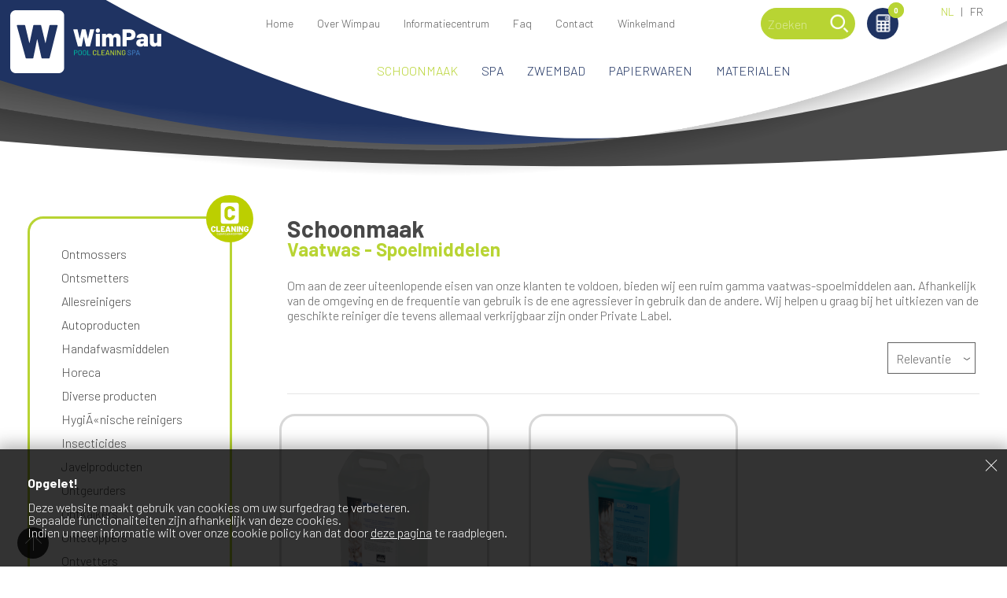

--- FILE ---
content_type: text/html
request_url: https://www.wimpau.be/sc/60/vaatwas-spoelmiddelen
body_size: 15274
content:



<!DOCTYPE html>

<html xmlns="http://www.w3.org/1999/xhtml" lang="nl">
<head><title>
	Vaatwas - Spoelmiddelen | Schoonmaak | Wimpau
</title><meta name="viewport" content="width=device-width, initial-scale=1.0" /><meta name="format-detection" content="telephone=no" />
<link href="/bundles/styles/FrontEndStyles?v=sQuO2CJ0J_-a35pHYwfYxjOZdcgkXMLHwQIb6NL425U1" rel="stylesheet"/>
<link href="/bundles/styles/DynamicStyles?v=ZLAnbTKtXaIdWagbyTxD9TSS_7hFgeY7l_vRKdO8qRg1" rel="stylesheet"/>
<link rel="stylesheet" href="https://fonts.googleapis.com/css?family=Roboto:100,300,400,700,900"><link rel="stylesheet" href="https://fonts.googleapis.com/css2?family=Barlow:wght@300;700&display=swap"><!-- Google Tag Manager -->
<script>(function(w,d,s,l,i){w[l]=w[l]||[];w[l].push({'gtm.start':
new Date().getTime(),event:'gtm.js'});var f=d.getElementsByTagName(s)[0],
j=d.createElement(s),dl=l!='dataLayer'?'&l='+l:'';j.async=true;j.src=
'https://www.googletagmanager.com/gtm.js?id='+i+dl;f.parentNode.insertBefore(j,f);
})(window,document,'script','dataLayer','GTM-P87TN35');</script>
<!-- End Google Tag Manager --><!-- Global site tag (gtag.js) - Google Analytics -->
<script async src="https://www.googletagmanager.com/gtag/js?id=G-CY8EVL8FTV"></script>
<script>
  window.dataLayer = window.dataLayer || [];
  function gtag(){dataLayer.push(arguments);}
  gtag('js', new Date());

  gtag('config', 'G-CY8EVL8FTV');
</script><meta prefix="og: http://ogp.me/ns#" property="og:title" content="Vaatwas - Spoelmiddelen | Schoonmaak | Wimpau" /><meta prefix="og: http://ogp.me/ns#" property="og:description" content="Vaatwas - Spoelmiddelen | Om aan de zeer uiteenlopende eisen van onze klanten te voldoen, bieden wij een ruim gamma vaatwas-spoelmiddelen aan.  Afhankelijk van de omgeving en de frequentie van gebruik is de ene agressiever in gebruik dan de andere. Wij helpen u graag bij het uitkiezen van de geschikte reiniger die tevens allemaal verkrijgbaar zijn onder Private Label.. Wimpau heeft jarenlange ervaring sinds 1966." /><meta prefix="og: http://ogp.me/ns#" property="og:image" content="https://www.wimpau.be/facebook.jpg" /><meta prefix="og: http://ogp.me/ns#" property="og:type" content="website" /><meta prefix="og: http://ogp.me/ns#" property="og:url" content="https://www.wimpau.be/sc/60/vaatwas-spoelmiddelen" /><link type="image/png" rel="icon" href="/favicon.png" /><link type="image/png" rel="apple-touch-icon" href="/apple-touch-icon.png" /><link rel="alternate" hreflang="nl" href="https://www.wimpau.be/c/60/vaatwas-spoelmiddelen" /><link rel="alternate" hreflang="fr" href="https://www.wimpau.be/fr/c/60/agent-de-rincage-vaisselle" /><meta name="description" content="Vaatwas - Spoelmiddelen | Om aan de zeer uiteenlopende eisen van onze klanten te voldoen, bieden wij een ruim gamma vaatwas-spoelmiddelen aan.  Afhankelijk van de omgeving en de frequentie van gebruik is de ene agressiever in gebruik dan de andere. Wij helpen u graag bij het uitkiezen van de geschikte reiniger die tevens allemaal verkrijgbaar zijn onder Private Label.. Wimpau heeft jarenlange ervaring sinds 1966." /></head>

<body>
    <!-- Google Tag Manager (noscript) -->
<noscript><iframe src="https://www.googletagmanager.com/ns.html?id=GTM-P87TN35"
height="0" width="0" style="display:none;visibility:hidden"></iframe></noscript>
<!-- End Google Tag Manager (noscript) -->
    <form method="post" action="./vaatwas-spoelmiddelen" id="form1" class="form-horizontal">
<div class="aspNetHidden">
<input type="hidden" name="__EVENTTARGET" id="__EVENTTARGET" value="" />
<input type="hidden" name="__EVENTARGUMENT" id="__EVENTARGUMENT" value="" />
<input type="hidden" name="__VIEWSTATE" id="__VIEWSTATE" value="ZuBl61oNHQgWfLYVHqEfvI5NxPxBJlBDlZcAVTkriqtQlJGoP2OjQpmEV5llw3KDWzclqKsizNpuqUi4q6P8eSXFIBY7YwbxciOMtRQuteNr7mezG90Rohx96tMMHmR/UN4eRMwbTmDfncmLCFV92x21Zvf7wkPXqbapY24+1e5VhKWIu+iMxB8/qmGQcIYyfk4Rf7+wz43nhFrQTLVwITwpqlfAD7Q8E7i7sNFYsK4W19NBoHlY1BDXifyTfSi6E/UDbbWkFoomNtcbMI1mAA11B1FQHpRf68xJ6RD6iixxjPnMPSoSG4EiKAn2WFfdeDWMH/rA9rnwsKdnOgbNcAapq+XQwrQeSnwrkPWBkgGXp3AHpYlNcHW82z6BANOd1jb9mjjum6i5eW1wDhFus/SiwCATqdXghCtH9MhWvKIbEGL1qNhr1PQtiVOORwP3fqUYbVeUeDoFVNLDYqNdVbeI3YY0gDtYrT+dKOPjUNZWQIkfigoxM/Ny9mFPH7YoWg/qvuXyCdAJfQS0cl1GrexdVjy8oo8gy1p96GVBo9IYVJ5tQBgWJxTIS7I7MZSeHsALmtp7XocvnL4FStnbrG+AfayEpWnmyoepKX8fdjn0fMCff35zPeYPj1G/DWCr2UHjiRd1Ho7X8mHvWxiOen5ny4ltm2aLZsFgSPOFgdENkjnPmX++vQELRCyrZBf1kogcL3bDCfzI1r2OGKtOR5540gJ1wi05lJjj9hG9i4OA+lChW/DThatyHojqcg4A5S8aoN1eJsjiu64AQ5eO4a1ATGKED8GC2vA3YFLUXNzjzwZbvdf4PWxlB7vejBNL0XmW57QN6wcdbj0I8b2jihomO7YcsOgyMhhm8F+4O1og8iKT2ekm0Gkf43FKDsXR6G14FcCcFmUOzHICSQXj7jc82eIRKE3TvlUDRZq/C2LgheC693E3o0xAm1nnJ8HTSBhc3Sn+3BsprJiGIfvmHelSp2clMBVvhzOLMvxbtKK1SKHc0epJreBIe+tVkxgXwrOnfpxofheYjP9IdEqf8Wmz5sESwbwX/zVc4CtLR52mBfkVae4vbQFW/jpPqYiM++rWcKow26RPS8+id4Edzr4PpJz1guGGZKQenMvSJemrq9Hc2cLMpQZue6eWJyoIIXHAAFbwXtppflCcMhLw+D0OT5Ii4nEC1pTFrY2RtvmV6HR2HOxkn9RlikuNyKcYuQK2D8+yyl7aFWx1ruOfZgr8qy0bynqshRhVdYsFy2rvu5y6Vy4bg8lGnMZ/tT9V0BCkOLaOQ/mZ2F6S+4ubFDx6dDGBx9lCD1J2DMrCyKfTBbdfD8EE4+eLvF6/V59/D+54JCk/1Vd8mgokZ5y6qhZpyDFfuepT7O37xh4rm5R2TiQ5qswhKW4iKmxhd/4TXxEltWLwqNA55AP3JmNn1ZvYZQJFbGaemgG5xvRrukIXoFiGglp23EhEZYsrGaaHqYO3O2DNjVvym2EP5afrjK3SXfDiFjp2vw9nD8gW0gFmW/G9A8/fdB0cLX6azxTutg2+1pWP+t/MYB+q6KKMld0ekVfZoIxx83619KQmrVe0QwPqY6mLN4C/CW8TTvpqzB5oO3Qny2/CV5z6OswVJcV4AXeysxs+M8dAwr9tnE99Y6b6gYFuD6ImT9Hy9vexDJIg3iTqejtaCa3unWMqqwEdqDNSUjtGMpJ7dt8rdS9ZCbr8eHT2BQrN0GpsrItz/ctAiowrvfGWKteKnXEi6ZexSBaVlzZPu8tMICMf6wKHa7Hvpnk1cSWMiDQcVoXZNuBiLMwobrkMGy3wpFQSC9+RNENgf9hHomiGBRNhgSkB9plOb1Ip+iweZh/Y+R2HWTGKQCUsUIJ+7JR+qK0IRaVlpxu0qecudUXIkSkIaThsioPh0hkEr7fU5e88Fj2e2SOuKusmBy6le9CBSAhq6pD/TRS8c3MfSrVp1AGbBwpu5izdcbo/zYkIcgnGRqaR24KgWDN+NPjGl4fA2XIhY6ZBgGxPqU/ZcJJtAjmRcOU1TJjpjq2qNmrOVNQOF/Qo2dfKXaInjTfn4K5kE+QFBvArmCorwWO9jvcAQq8VMmnpuO72HURasvpRHdksTwEmyBJK3UJhb/gal+zUkpsLC1MHY1g6kf4UyBcZbauOPCnZe+xGbeFY+7cbLKXvHaGIrwkSFIsPJ5hbmHzh2Hb0PKxmb8GlJmlr4S7wm/BQSnZMYr7BhOSnjz4fx49lV61xFh2q+nLrVp3jEeb6xvhDDmTcSNB9Lsgi+2252gJMGfgPuPYuzKOZoX/FICjONnexnJVJEF5CDZghj9JECKkmfCObZX8uUPCjeowkmLXzIn5PfoNoRvRo5CZ+ZqtNgUBx718hE5xzM8+NrVjuptl+LUFaY4A05SKx97w/sQpJu75808Ggp7RIZeSSABAObmmcKLoubYvD1qgnHx8bfLcqAywtayG4EDeLFFMx2GhPWBvLscVhOsoVk4i/ZYgEo2hujnW+WsyahWYTdUxLAphUR0EyFul9IHLt+c9bAw6yUJxbzAXBMKo7d//Minb2o5ZOLkyscTPiV8tnquFunw6tCbklN2mxbmgVwPy8ZmTQSOJFg+uzluxFVoPdRKx7f25CvDTcfTlAVM7ITrBFImE76luQtMOuA31VibQUf0kOIt7HYVuDql7B3LaCtLZF+JYh0jyGLekoExiv+lXYLEv2BjxlEyGsjDHlaClyYhMmd8jaJ/mVeNbFerN/5a5BKw8T8NP8hnaBdDC33tWBk5MLnHpkpQdAUHQkMQuziJMiWsg1ZLUTUuBvczai84x6U52Cx5VyQcfJVVYO1qwCL2ldpeBwUbYQMre8C3bGHUNMjN9PaKN5bqNBM61cFqUXM3axhDYLWGmoGM6ofcviTLTU6GJQLcH+5fQ49qVq/7b6C4aKfcyFuytT3uMh2Y0HwvJA7zL5SGReqRMRFjxXyzFySK3soWRk9qbEP5JhwGivnXrfmyNoCN1XgEF9mGymNV7MIl67u+bxQyipyroQdL8qGtlAIlaV+jNKI11TkbYSM5xfV4BUY1W5RQH4N/uutHGrCfE+OTVFjqY4Yj1WA/UkI1ngw4tHpAIOrd7jTGpv7edf0cXbDrd9rmiLJNvIzLQUGThQCs/LM/n2asZYtdlbC/nXJcZbMVpJaP/B/eotrS9C9WiaHQ3XswqNwSjNCt/1Mq6ImOYueYO6b/dBkZASJTei/jMuM3iR43ZrFchCssrCwU/BtbU3SXr4MsTAGS1hKKivPlTAKI38xML1BjIVa3HK6jR9kpne0p13Vdlia7rpHjxrvigy4D4JEk15EnhHkCeQAYjRz7kZxhuANOfiJ69S8KVQt4IVkiciByxNdIOumvVyeERl9O5pMEWN5ZMmhTG02t2yNSfUtRbJmRuI1wg8IyAlo/KEIXcEVmdX38PXPUKx83k5r6Xhu0oHGcy/sS44nMZDMNPTdM2bSaWpIG6J76K8uTcurQTVGhPn2c8aXTWuA2qWOWQfLcOAlRBY6jNc5Fkfm04iFOrIWOnNR0818aFm6M3Foh2myH7HtlFJlgry97EDE9KPk/cuZvG0SXhClOZ3xD8QT93M/KoC0X+gotTy8Kgpc1nxUbzpAn3ZJd1cGOojNMWoGn705gmHaJoHcymfmXljkiOnClQ8wKJ0ej0MJtHTP0NPDJ8Ch+6WY5b7v042wEzjZtGCJl0igoDwTnygvbtfQmelsmHNKT1sCUl9xdtHmgWjTojfpHicCUjdgsaCQk2HCoZQNuWh" />
</div>

<script type="text/javascript">
//<![CDATA[
var theForm = document.forms['form1'];
if (!theForm) {
    theForm = document.form1;
}
function __doPostBack(eventTarget, eventArgument) {
    if (!theForm.onsubmit || (theForm.onsubmit() != false)) {
        theForm.__EVENTTARGET.value = eventTarget;
        theForm.__EVENTARGUMENT.value = eventArgument;
        theForm.submit();
    }
}
//]]>
</script>


<div class="aspNetHidden">

	<input type="hidden" name="__VIEWSTATEGENERATOR" id="__VIEWSTATEGENERATOR" value="F4F08B00" />
	<input type="hidden" name="__EVENTVALIDATION" id="__EVENTVALIDATION" value="ix7mnjtgL2lq9/0fg2A+dZeSLP6D8ZJHaSRSxZaM51l4QipPWwlGvXRnAWXpvm3o7leJs28p8oSAqEVwxLbnZE+pfhIbT2nzCQop+Suxk+2R5MqGxmQOWXO1L7TGLkxRGMMawYlQY9sI0BGZY3tabMlH8XfzrKAXUGJBNtiz7bJ+JeLZuz97MPMe6u5pVGQdGpKrf/6IR5wzQ8IPDKEQ4hgqBDMVBGLWgpK/Cq1BIws=" />
</div>
        <div id="beheer-panel">
            
            
        </div>

        <a href="#" id="scrollToTop" class="nav_icon"><span></span></a>
        <a id="sandwich" class="nav_icon" href="#"><span></span></a>

        
<nav id="nav_mobile">
    
    <div class="mobile_wrapper">
        
                <ul class="mobile">
            
                <li id="mobielMenu_rptMenu_menuItem_0" class="active  has-children">
                    <a id="mobielMenu_rptMenu_menuLink_0" class="active has-children" href="/c/1/schoonmaak">Schoonmaak<span></span></a>
                    
                            <ul>
                        
                            <li id="mobielMenu_rptMenu_subMenuRepeater_0_menuItem_0">
                                <a id="mobielMenu_rptMenu_subMenuRepeater_0_menuLink_0" href="/sc/44/ontmossers">Ontmossers </a>
                                
                            </li>
                        
                            <li id="mobielMenu_rptMenu_subMenuRepeater_0_menuItem_1">
                                <a id="mobielMenu_rptMenu_subMenuRepeater_0_menuLink_1" href="/sc/8/ontsmetters">Ontsmetters</a>
                                
                            </li>
                        
                            <li id="mobielMenu_rptMenu_subMenuRepeater_0_menuItem_2">
                                <a id="mobielMenu_rptMenu_subMenuRepeater_0_menuLink_2" href="/sc/1/allesreinigers">Allesreinigers</a>
                                
                            </li>
                        
                            <li id="mobielMenu_rptMenu_subMenuRepeater_0_menuItem_3">
                                <a id="mobielMenu_rptMenu_subMenuRepeater_0_menuLink_3" href="/sc/2/autoproducten">Autoproducten</a>
                                
                            </li>
                        
                            <li id="mobielMenu_rptMenu_subMenuRepeater_0_menuItem_4">
                                <a id="mobielMenu_rptMenu_subMenuRepeater_0_menuLink_4" href="/sc/3/handafwasmiddelen">Handafwasmiddelen</a>
                                
                            </li>
                        
                            <li id="mobielMenu_rptMenu_subMenuRepeater_0_menuItem_5">
                                <a id="mobielMenu_rptMenu_subMenuRepeater_0_menuLink_5" href="/sc/4/horeca">Horeca</a>
                                
                            </li>
                        
                            <li id="mobielMenu_rptMenu_subMenuRepeater_0_menuItem_6">
                                <a id="mobielMenu_rptMenu_subMenuRepeater_0_menuLink_6" href="/sc/41/diverse-producten">Diverse producten</a>
                                
                            </li>
                        
                            <li id="mobielMenu_rptMenu_subMenuRepeater_0_menuItem_7">
                                <a id="mobielMenu_rptMenu_subMenuRepeater_0_menuLink_7" href="/sc/40/hygienische-reinigers">Hygiënische reinigers</a>
                                
                            </li>
                        
                            <li id="mobielMenu_rptMenu_subMenuRepeater_0_menuItem_8">
                                <a id="mobielMenu_rptMenu_subMenuRepeater_0_menuLink_8" href="/sc/58/insecticides">Insecticides</a>
                                
                            </li>
                        
                            <li id="mobielMenu_rptMenu_subMenuRepeater_0_menuItem_9">
                                <a id="mobielMenu_rptMenu_subMenuRepeater_0_menuLink_9" href="/sc/5/javelproducten">Javelproducten</a>
                                
                            </li>
                        
                            <li id="mobielMenu_rptMenu_subMenuRepeater_0_menuItem_10">
                                <a id="mobielMenu_rptMenu_subMenuRepeater_0_menuLink_10" href="/sc/6/ontgeurders">Ontgeurders</a>
                                
                            </li>
                        
                            <li id="mobielMenu_rptMenu_subMenuRepeater_0_menuItem_11">
                                <a id="mobielMenu_rptMenu_subMenuRepeater_0_menuLink_11" href="/sc/7/ontkalkers">Ontkalkers</a>
                                
                            </li>
                        
                            <li id="mobielMenu_rptMenu_subMenuRepeater_0_menuItem_12">
                                <a id="mobielMenu_rptMenu_subMenuRepeater_0_menuLink_12" href="/sc/9/ontstoppers">Ontstoppers</a>
                                
                            </li>
                        
                            <li id="mobielMenu_rptMenu_subMenuRepeater_0_menuItem_13">
                                <a id="mobielMenu_rptMenu_subMenuRepeater_0_menuLink_13" href="/sc/10/ontvetters">Ontvetters</a>
                                
                            </li>
                        
                            <li id="mobielMenu_rptMenu_subMenuRepeater_0_menuItem_14">
                                <a id="mobielMenu_rptMenu_subMenuRepeater_0_menuLink_14" href="/sc/11/toilet-en-sanitair">Toilet en Sanitair</a>
                                
                            </li>
                        
                            <li id="mobielMenu_rptMenu_subMenuRepeater_0_menuItem_15">
                                <a id="mobielMenu_rptMenu_subMenuRepeater_0_menuLink_15" href="/sc/12/vaatwasmiddelen">Vaatwasmiddelen</a>
                                
                            </li>
                        
                            <li id="mobielMenu_rptMenu_subMenuRepeater_0_menuItem_16" class="active ">
                                <a id="mobielMenu_rptMenu_subMenuRepeater_0_menuLink_16" class="active" href="/sc/60/vaatwas-spoelmiddelen">Vaatwas - Spoelmiddelen</a>
                                
                            </li>
                        
                            <li id="mobielMenu_rptMenu_subMenuRepeater_0_menuItem_17">
                                <a id="mobielMenu_rptMenu_subMenuRepeater_0_menuLink_17" href="/sc/13/vensterreinigers">Vensterreinigers</a>
                                
                            </li>
                        
                            <li id="mobielMenu_rptMenu_subMenuRepeater_0_menuItem_18">
                                <a id="mobielMenu_rptMenu_subMenuRepeater_0_menuLink_18" href="/sc/42/vloerreinigers">Vloerreinigers</a>
                                
                            </li>
                        
                            <li id="mobielMenu_rptMenu_subMenuRepeater_0_menuItem_19">
                                <a id="mobielMenu_rptMenu_subMenuRepeater_0_menuLink_19" href="/sc/43/vloerzepen">Vloerzepen</a>
                                
                            </li>
                        
                            <li id="mobielMenu_rptMenu_subMenuRepeater_0_menuItem_20">
                                <a id="mobielMenu_rptMenu_subMenuRepeater_0_menuLink_20" href="/sc/14/wasmiddelen">Wasmiddelen </a>
                                
                            </li>
                        
                            <li id="mobielMenu_rptMenu_subMenuRepeater_0_menuItem_21">
                                <a id="mobielMenu_rptMenu_subMenuRepeater_0_menuLink_21" href="/sc/61/wasverzachters">Wasverzachters</a>
                                
                            </li>
                        
                            <li id="mobielMenu_rptMenu_subMenuRepeater_0_menuItem_22">
                                <a id="mobielMenu_rptMenu_subMenuRepeater_0_menuLink_22" href="/sc/51/merkartikelen">Merkartikelen </a>
                                
                            </li>
                        
                            </ul>
                        
                </li>
            
                <li id="mobielMenu_rptMenu_menuItem_1">
                    <a id="mobielMenu_rptMenu_menuLink_1" href="https://www.pool-spaline.be/nl/spa-line" target="_blank">Spa</a>
                    
                </li>
            
                <li id="mobielMenu_rptMenu_menuItem_2">
                    <a id="mobielMenu_rptMenu_menuLink_2" href="https://www.pool-spaline.be/nl/pool-line" target="_blank">Zwembad</a>
                    
                </li>
            
                <li id="mobielMenu_rptMenu_menuItem_3" class=" has-children">
                    <a id="mobielMenu_rptMenu_menuLink_3" class=" has-children" href="/c/4/papierwaren">Papierwaren<span></span></a>
                    
                            <ul>
                        
                            <li id="mobielMenu_rptMenu_subMenuRepeater_3_menuItem_0">
                                <a id="mobielMenu_rptMenu_subMenuRepeater_3_menuLink_0" href="/sc/22/dispensers-pvc">Dispensers PVC</a>
                                
                            </li>
                        
                            <li id="mobielMenu_rptMenu_subMenuRepeater_3_menuItem_1">
                                <a id="mobielMenu_rptMenu_subMenuRepeater_3_menuLink_1" href="/sc/27/dispensers-rvs">Dispensers RVS</a>
                                
                            </li>
                        
                            <li id="mobielMenu_rptMenu_subMenuRepeater_3_menuItem_2">
                                <a id="mobielMenu_rptMenu_subMenuRepeater_3_menuLink_2" href="/sc/24/diverse-papierwaren">Diverse papierwaren</a>
                                
                            </li>
                        
                            <li id="mobielMenu_rptMenu_subMenuRepeater_3_menuItem_3">
                                <a id="mobielMenu_rptMenu_subMenuRepeater_3_menuLink_3" href="/sc/26/handdoekrollen">Handdoekrollen</a>
                                
                            </li>
                        
                            <li id="mobielMenu_rptMenu_subMenuRepeater_3_menuItem_4">
                                <a id="mobielMenu_rptMenu_subMenuRepeater_3_menuLink_4" href="/sc/23/handdoekpapier">Handdoekpapier</a>
                                
                            </li>
                        
                            <li id="mobielMenu_rptMenu_subMenuRepeater_3_menuItem_5">
                                <a id="mobielMenu_rptMenu_subMenuRepeater_3_menuLink_5" href="/sc/45/industrierollen">Industrierollen</a>
                                
                            </li>
                        
                            <li id="mobielMenu_rptMenu_subMenuRepeater_3_menuItem_6">
                                <a id="mobielMenu_rptMenu_subMenuRepeater_3_menuLink_6" href="/sc/25/keukenrol">Keukenrol</a>
                                
                            </li>
                        
                            <li id="mobielMenu_rptMenu_subMenuRepeater_3_menuItem_7">
                                <a id="mobielMenu_rptMenu_subMenuRepeater_3_menuLink_7" href="/sc/28/poetspapier">Poetspapier</a>
                                
                            </li>
                        
                            <li id="mobielMenu_rptMenu_subMenuRepeater_3_menuItem_8">
                                <a id="mobielMenu_rptMenu_subMenuRepeater_3_menuLink_8" href="/sc/29/servietten">Servietten</a>
                                
                            </li>
                        
                            <li id="mobielMenu_rptMenu_subMenuRepeater_3_menuItem_9">
                                <a id="mobielMenu_rptMenu_subMenuRepeater_3_menuLink_9" href="/sc/30/toiletpapier">Toiletpapier</a>
                                
                            </li>
                        
                            <li id="mobielMenu_rptMenu_subMenuRepeater_3_menuItem_10">
                                <a id="mobielMenu_rptMenu_subMenuRepeater_3_menuLink_10" href="/sc/59/onderzoekstafelrollen">Onderzoekstafelrollen</a>
                                
                            </li>
                        
                            </ul>
                        
                </li>
            
                <li id="mobielMenu_rptMenu_menuItem_4" class=" has-children">
                    <a id="mobielMenu_rptMenu_menuLink_4" class=" has-children" href="/c/5/materialen">Materialen<span></span></a>
                    
                            <ul>
                        
                            <li id="mobielMenu_rptMenu_subMenuRepeater_4_menuItem_0">
                                <a id="mobielMenu_rptMenu_subMenuRepeater_4_menuLink_0" href="/sc/47/handschoenen-nitril">Handschoenen nitril</a>
                                
                            </li>
                        
                            <li id="mobielMenu_rptMenu_subMenuRepeater_4_menuItem_1">
                                <a id="mobielMenu_rptMenu_subMenuRepeater_4_menuLink_1" href="/sc/49/afvalbakken">Afvalbakken</a>
                                
                            </li>
                        
                            <li id="mobielMenu_rptMenu_subMenuRepeater_4_menuItem_2">
                                <a id="mobielMenu_rptMenu_subMenuRepeater_4_menuLink_2" href="/sc/32/aftrekkers">Aftrekkers</a>
                                
                            </li>
                        
                            <li id="mobielMenu_rptMenu_subMenuRepeater_4_menuItem_3">
                                <a id="mobielMenu_rptMenu_subMenuRepeater_4_menuLink_3" href="/sc/34/afwasdoeken">Afwasdoeken</a>
                                
                            </li>
                        
                            <li id="mobielMenu_rptMenu_subMenuRepeater_4_menuItem_4">
                                <a id="mobielMenu_rptMenu_subMenuRepeater_4_menuLink_4" href="/sc/31/borstels">Borstels</a>
                                
                            </li>
                        
                            <li id="mobielMenu_rptMenu_subMenuRepeater_4_menuItem_5">
                                <a id="mobielMenu_rptMenu_subMenuRepeater_4_menuLink_5" href="/sc/33/dweilen">Dweilen</a>
                                
                            </li>
                        
                            <li id="mobielMenu_rptMenu_subMenuRepeater_4_menuItem_6">
                                <a id="mobielMenu_rptMenu_subMenuRepeater_4_menuLink_6" href="/sc/46/microvezel">Microvezel</a>
                                
                            </li>
                        
                            <li id="mobielMenu_rptMenu_subMenuRepeater_4_menuItem_7">
                                <a id="mobielMenu_rptMenu_subMenuRepeater_4_menuLink_7" href="/sc/48/raamwissers">Raamwissers</a>
                                
                            </li>
                        
                            <li id="mobielMenu_rptMenu_subMenuRepeater_4_menuItem_8">
                                <a id="mobielMenu_rptMenu_subMenuRepeater_4_menuLink_8" href="/sc/35/sponsen">Sponsen</a>
                                
                            </li>
                        
                            <li id="mobielMenu_rptMenu_subMenuRepeater_4_menuItem_9">
                                <a id="mobielMenu_rptMenu_subMenuRepeater_4_menuLink_9" href="/sc/37/stelen">Stelen</a>
                                
                            </li>
                        
                            <li id="mobielMenu_rptMenu_subMenuRepeater_4_menuItem_10">
                                <a id="mobielMenu_rptMenu_subMenuRepeater_4_menuLink_10" href="/sc/36/vuilblikken">Vuilblikken</a>
                                
                            </li>
                        
                            <li id="mobielMenu_rptMenu_subMenuRepeater_4_menuItem_11">
                                <a id="mobielMenu_rptMenu_subMenuRepeater_4_menuLink_11" href="/sc/38/zeemvellen">Zeemvellen</a>
                                
                            </li>
                        
                            <li id="mobielMenu_rptMenu_subMenuRepeater_4_menuItem_12">
                                <a id="mobielMenu_rptMenu_subMenuRepeater_4_menuLink_12" href="/sc/50/emmers">Emmers</a>
                                
                            </li>
                        
                            <li id="mobielMenu_rptMenu_subMenuRepeater_4_menuItem_13">
                                <a id="mobielMenu_rptMenu_subMenuRepeater_4_menuLink_13" href="/sc/53/stofwisdoeken-en-houders">Stofwisdoeken - en houders</a>
                                
                            </li>
                        
                            <li id="mobielMenu_rptMenu_subMenuRepeater_4_menuItem_14">
                                <a id="mobielMenu_rptMenu_subMenuRepeater_4_menuLink_14" href="/sc/56/vuilzakken">Vuilzakken</a>
                                
                            </li>
                        
                            <li id="mobielMenu_rptMenu_subMenuRepeater_4_menuItem_15">
                                <a id="mobielMenu_rptMenu_subMenuRepeater_4_menuLink_15" href="/sc/57/anti-vuilmatten">Anti-vuilmatten</a>
                                
                            </li>
                        
                            <li id="mobielMenu_rptMenu_subMenuRepeater_4_menuItem_16">
                                <a id="mobielMenu_rptMenu_subMenuRepeater_4_menuLink_16" href="/sc/62/folien">Foliën</a>
                                
                            </li>
                        
                            <li id="mobielMenu_rptMenu_subMenuRepeater_4_menuItem_17">
                                <a id="mobielMenu_rptMenu_subMenuRepeater_4_menuLink_17" href="/sc/64/vileda">Vileda</a>
                                
                            </li>
                        
                            <li id="mobielMenu_rptMenu_subMenuRepeater_4_menuItem_18">
                                <a id="mobielMenu_rptMenu_subMenuRepeater_4_menuLink_18" href="/sc/65/rilsan">Rilsan</a>
                                
                            </li>
                        
                            <li id="mobielMenu_rptMenu_subMenuRepeater_4_menuItem_19">
                                <a id="mobielMenu_rptMenu_subMenuRepeater_4_menuLink_19" href="/sc/66/hcs">HCS</a>
                                
                            </li>
                        
                            <li id="mobielMenu_rptMenu_subMenuRepeater_4_menuItem_20">
                                <a id="mobielMenu_rptMenu_subMenuRepeater_4_menuLink_20" href="/sc/67/zouten">Zouten</a>
                                
                            </li>
                        
                            </ul>
                        
                </li>
            
                </ul>
            
        
        
                <ul class="top">
            
                <li id="mobielMenu_ctl01_rptMenu_menuItem_0" class="">
                    <a id="mobielMenu_ctl01_rptMenu_menuLink_0" href="/">Home</a>
                    
                </li>
            
                <li id="mobielMenu_ctl01_rptMenu_menuItem_1" class="">
                    <a id="mobielMenu_ctl01_rptMenu_menuLink_1" href="/over-wimpau">Over Wimpau</a>
                    
                </li>
            
                <li id="mobielMenu_ctl01_rptMenu_menuItem_2" class="">
                    <a id="mobielMenu_ctl01_rptMenu_menuLink_2" href="/informatiecentrum">Informatiecentrum</a>
                    
                </li>
            
                <li id="mobielMenu_ctl01_rptMenu_menuItem_3" class="">
                    <a id="mobielMenu_ctl01_rptMenu_menuLink_3" href="/faq">Faq</a>
                    
                </li>
            
                <li id="mobielMenu_ctl01_rptMenu_menuItem_4" class="">
                    <a id="mobielMenu_ctl01_rptMenu_menuLink_4" href="/contact">Contact</a>
                    
                </li>
            
                <li id="mobielMenu_ctl01_rptMenu_menuItem_5" class="winkelmand">
                    <a id="mobielMenu_ctl01_rptMenu_menuLink_5" href="/winkelmand">Winkelmand <span class="winkelmand-aantal"></span></a>
                    
                </li>
            
                </ul>
            
        
        
        
        
        
<div id="languages-wrapper">
    <div id="active-language">NL</div>
    <div id="languages">
        <a id="mobielMenu_ctl00_languages_languageLink_0" class="active is-nl" href="javascript:__doPostBack(&#39;ctl00$mobielMenu$ctl00$languages$ctl00$languageLink&#39;,&#39;&#39;)">NL</a> <a id="mobielMenu_ctl00_languages_languageLink_1" class="is-fr" href="javascript:__doPostBack(&#39;ctl00$mobielMenu$ctl00$languages$ctl01$languageLink&#39;,&#39;&#39;)">FR</a> 
    </div>
</div>
        
    </div>
    
</nav>


        <header>
            <div class="wrapper">
                <a id="headerLink" class="logo" href="/"></a>
                
<div id="languages-wrapper">
    <div id="active-language">NL</div>
    <div id="languages">
        <a id="ctl04_languages_languageLink_0" class="active is-nl" href="javascript:__doPostBack(&#39;ctl00$ctl04$languages$ctl00$languageLink&#39;,&#39;&#39;)">NL</a> <a id="ctl04_languages_languageLink_1" class="is-fr" href="javascript:__doPostBack(&#39;ctl00$ctl04$languages$ctl01$languageLink&#39;,&#39;&#39;)">FR</a> 
    </div>
</div>
            </div>
        </header>

        <div id="header_text">
            <div class="wrapper">
                
            </div>
        </div>
        
        

<div id="extra-nav" class="module">
    

<div class="zoek-toggle-btn"></div>
<div id="acms-header-zoeken-container">
    <div id="zoek-close-btn"></div>
    <div id="acms-header-zoeken">
        <div id="zoeken">
            <input name="ctl00$winkelmandMenu$zoekBalk$zoekenTextbox" type="text" id="winkelmandMenu_zoekBalk_zoekenTextbox" placeholder="Zoeken" />
            <input type="submit" name="ctl00$winkelmandMenu$zoekBalk$zoekenButton" value="" id="winkelmandMenu_zoekBalk_zoekenButton" class="zoekbutton" />
        </div>
    </div>
</div>

    <div id="winkelmandMenu_winkelmandPanel" class="winkelmand">
	
        <a id="winkelmandMenu_winkelmandLink" href="/winkelmand">Winkelmand <span class="winkelmand-aantal"></span> <span class="winkelmand-aantal"></span>
        </a>
    
</div>
</div>
        
<nav id="nav_top">
    
    <div class="wrapper">
        
                <ul class="">
            
                <li id="topMenu_rptMenu_menuItem_0" class="">
                    <a id="topMenu_rptMenu_menuLink_0" href="/">Home</a>
                    
                </li>
            
                <li id="topMenu_rptMenu_menuItem_1" class="">
                    <a id="topMenu_rptMenu_menuLink_1" href="/over-wimpau">Over Wimpau</a>
                    
                </li>
            
                <li id="topMenu_rptMenu_menuItem_2" class="">
                    <a id="topMenu_rptMenu_menuLink_2" href="/informatiecentrum">Informatiecentrum</a>
                    
                </li>
            
                <li id="topMenu_rptMenu_menuItem_3" class="">
                    <a id="topMenu_rptMenu_menuLink_3" href="/faq">Faq</a>
                    
                </li>
            
                <li id="topMenu_rptMenu_menuItem_4" class="">
                    <a id="topMenu_rptMenu_menuLink_4" href="/contact">Contact</a>
                    
                </li>
            
                <li id="topMenu_rptMenu_menuItem_5" class="winkelmand">
                    <a id="topMenu_rptMenu_menuLink_5" href="/winkelmand">Winkelmand <span class="winkelmand-aantal"></span></a>
                    
                </li>
            
                </ul>
            
        
        
        
        
    </div>
    
</nav>

        
<nav id="nav_root">
    
    <div class="wrapper">
        
                <ul class="">
            
                <li id="horizontaalMenu_rptMenu_menuItem_0" class="active  has-children">
                    <a id="horizontaalMenu_rptMenu_menuLink_0" class="active has-children" href="/c/1/schoonmaak">Schoonmaak<span></span></a>
                    
                            <ul>
                        
                            <li id="horizontaalMenu_rptMenu_subMenuRepeater_0_menuItem_0">
                                <a id="horizontaalMenu_rptMenu_subMenuRepeater_0_menuLink_0" href="/sc/44/ontmossers">Ontmossers </a>
                                
                            </li>
                        
                            <li id="horizontaalMenu_rptMenu_subMenuRepeater_0_menuItem_1">
                                <a id="horizontaalMenu_rptMenu_subMenuRepeater_0_menuLink_1" href="/sc/8/ontsmetters">Ontsmetters</a>
                                
                            </li>
                        
                            <li id="horizontaalMenu_rptMenu_subMenuRepeater_0_menuItem_2">
                                <a id="horizontaalMenu_rptMenu_subMenuRepeater_0_menuLink_2" href="/sc/1/allesreinigers">Allesreinigers</a>
                                
                            </li>
                        
                            <li id="horizontaalMenu_rptMenu_subMenuRepeater_0_menuItem_3">
                                <a id="horizontaalMenu_rptMenu_subMenuRepeater_0_menuLink_3" href="/sc/2/autoproducten">Autoproducten</a>
                                
                            </li>
                        
                            <li id="horizontaalMenu_rptMenu_subMenuRepeater_0_menuItem_4">
                                <a id="horizontaalMenu_rptMenu_subMenuRepeater_0_menuLink_4" href="/sc/3/handafwasmiddelen">Handafwasmiddelen</a>
                                
                            </li>
                        
                            <li id="horizontaalMenu_rptMenu_subMenuRepeater_0_menuItem_5">
                                <a id="horizontaalMenu_rptMenu_subMenuRepeater_0_menuLink_5" href="/sc/4/horeca">Horeca</a>
                                
                            </li>
                        
                            <li id="horizontaalMenu_rptMenu_subMenuRepeater_0_menuItem_6">
                                <a id="horizontaalMenu_rptMenu_subMenuRepeater_0_menuLink_6" href="/sc/41/diverse-producten">Diverse producten</a>
                                
                            </li>
                        
                            <li id="horizontaalMenu_rptMenu_subMenuRepeater_0_menuItem_7">
                                <a id="horizontaalMenu_rptMenu_subMenuRepeater_0_menuLink_7" href="/sc/40/hygienische-reinigers">Hygiënische reinigers</a>
                                
                            </li>
                        
                            <li id="horizontaalMenu_rptMenu_subMenuRepeater_0_menuItem_8">
                                <a id="horizontaalMenu_rptMenu_subMenuRepeater_0_menuLink_8" href="/sc/58/insecticides">Insecticides</a>
                                
                            </li>
                        
                            <li id="horizontaalMenu_rptMenu_subMenuRepeater_0_menuItem_9">
                                <a id="horizontaalMenu_rptMenu_subMenuRepeater_0_menuLink_9" href="/sc/5/javelproducten">Javelproducten</a>
                                
                            </li>
                        
                            <li id="horizontaalMenu_rptMenu_subMenuRepeater_0_menuItem_10">
                                <a id="horizontaalMenu_rptMenu_subMenuRepeater_0_menuLink_10" href="/sc/6/ontgeurders">Ontgeurders</a>
                                
                            </li>
                        
                            <li id="horizontaalMenu_rptMenu_subMenuRepeater_0_menuItem_11">
                                <a id="horizontaalMenu_rptMenu_subMenuRepeater_0_menuLink_11" href="/sc/7/ontkalkers">Ontkalkers</a>
                                
                            </li>
                        
                            <li id="horizontaalMenu_rptMenu_subMenuRepeater_0_menuItem_12">
                                <a id="horizontaalMenu_rptMenu_subMenuRepeater_0_menuLink_12" href="/sc/9/ontstoppers">Ontstoppers</a>
                                
                            </li>
                        
                            <li id="horizontaalMenu_rptMenu_subMenuRepeater_0_menuItem_13">
                                <a id="horizontaalMenu_rptMenu_subMenuRepeater_0_menuLink_13" href="/sc/10/ontvetters">Ontvetters</a>
                                
                            </li>
                        
                            <li id="horizontaalMenu_rptMenu_subMenuRepeater_0_menuItem_14">
                                <a id="horizontaalMenu_rptMenu_subMenuRepeater_0_menuLink_14" href="/sc/11/toilet-en-sanitair">Toilet en Sanitair</a>
                                
                            </li>
                        
                            <li id="horizontaalMenu_rptMenu_subMenuRepeater_0_menuItem_15">
                                <a id="horizontaalMenu_rptMenu_subMenuRepeater_0_menuLink_15" href="/sc/12/vaatwasmiddelen">Vaatwasmiddelen</a>
                                
                            </li>
                        
                            <li id="horizontaalMenu_rptMenu_subMenuRepeater_0_menuItem_16" class="active ">
                                <a id="horizontaalMenu_rptMenu_subMenuRepeater_0_menuLink_16" class="active" href="/sc/60/vaatwas-spoelmiddelen">Vaatwas - Spoelmiddelen</a>
                                
                            </li>
                        
                            <li id="horizontaalMenu_rptMenu_subMenuRepeater_0_menuItem_17">
                                <a id="horizontaalMenu_rptMenu_subMenuRepeater_0_menuLink_17" href="/sc/13/vensterreinigers">Vensterreinigers</a>
                                
                            </li>
                        
                            <li id="horizontaalMenu_rptMenu_subMenuRepeater_0_menuItem_18">
                                <a id="horizontaalMenu_rptMenu_subMenuRepeater_0_menuLink_18" href="/sc/42/vloerreinigers">Vloerreinigers</a>
                                
                            </li>
                        
                            <li id="horizontaalMenu_rptMenu_subMenuRepeater_0_menuItem_19">
                                <a id="horizontaalMenu_rptMenu_subMenuRepeater_0_menuLink_19" href="/sc/43/vloerzepen">Vloerzepen</a>
                                
                            </li>
                        
                            <li id="horizontaalMenu_rptMenu_subMenuRepeater_0_menuItem_20">
                                <a id="horizontaalMenu_rptMenu_subMenuRepeater_0_menuLink_20" href="/sc/14/wasmiddelen">Wasmiddelen </a>
                                
                            </li>
                        
                            <li id="horizontaalMenu_rptMenu_subMenuRepeater_0_menuItem_21">
                                <a id="horizontaalMenu_rptMenu_subMenuRepeater_0_menuLink_21" href="/sc/61/wasverzachters">Wasverzachters</a>
                                
                            </li>
                        
                            <li id="horizontaalMenu_rptMenu_subMenuRepeater_0_menuItem_22">
                                <a id="horizontaalMenu_rptMenu_subMenuRepeater_0_menuLink_22" href="/sc/51/merkartikelen">Merkartikelen </a>
                                
                            </li>
                        
                            </ul>
                        
                </li>
            
                <li id="horizontaalMenu_rptMenu_menuItem_1">
                    <a id="horizontaalMenu_rptMenu_menuLink_1" href="https://www.pool-spaline.be/nl/spa-line" target="_blank">Spa</a>
                    
                </li>
            
                <li id="horizontaalMenu_rptMenu_menuItem_2">
                    <a id="horizontaalMenu_rptMenu_menuLink_2" href="https://www.pool-spaline.be/nl/pool-line" target="_blank">Zwembad</a>
                    
                </li>
            
                <li id="horizontaalMenu_rptMenu_menuItem_3" class=" has-children">
                    <a id="horizontaalMenu_rptMenu_menuLink_3" class=" has-children" href="/c/4/papierwaren">Papierwaren<span></span></a>
                    
                            <ul>
                        
                            <li id="horizontaalMenu_rptMenu_subMenuRepeater_3_menuItem_0">
                                <a id="horizontaalMenu_rptMenu_subMenuRepeater_3_menuLink_0" href="/sc/22/dispensers-pvc">Dispensers PVC</a>
                                
                            </li>
                        
                            <li id="horizontaalMenu_rptMenu_subMenuRepeater_3_menuItem_1">
                                <a id="horizontaalMenu_rptMenu_subMenuRepeater_3_menuLink_1" href="/sc/27/dispensers-rvs">Dispensers RVS</a>
                                
                            </li>
                        
                            <li id="horizontaalMenu_rptMenu_subMenuRepeater_3_menuItem_2">
                                <a id="horizontaalMenu_rptMenu_subMenuRepeater_3_menuLink_2" href="/sc/24/diverse-papierwaren">Diverse papierwaren</a>
                                
                            </li>
                        
                            <li id="horizontaalMenu_rptMenu_subMenuRepeater_3_menuItem_3">
                                <a id="horizontaalMenu_rptMenu_subMenuRepeater_3_menuLink_3" href="/sc/26/handdoekrollen">Handdoekrollen</a>
                                
                            </li>
                        
                            <li id="horizontaalMenu_rptMenu_subMenuRepeater_3_menuItem_4">
                                <a id="horizontaalMenu_rptMenu_subMenuRepeater_3_menuLink_4" href="/sc/23/handdoekpapier">Handdoekpapier</a>
                                
                            </li>
                        
                            <li id="horizontaalMenu_rptMenu_subMenuRepeater_3_menuItem_5">
                                <a id="horizontaalMenu_rptMenu_subMenuRepeater_3_menuLink_5" href="/sc/45/industrierollen">Industrierollen</a>
                                
                            </li>
                        
                            <li id="horizontaalMenu_rptMenu_subMenuRepeater_3_menuItem_6">
                                <a id="horizontaalMenu_rptMenu_subMenuRepeater_3_menuLink_6" href="/sc/25/keukenrol">Keukenrol</a>
                                
                            </li>
                        
                            <li id="horizontaalMenu_rptMenu_subMenuRepeater_3_menuItem_7">
                                <a id="horizontaalMenu_rptMenu_subMenuRepeater_3_menuLink_7" href="/sc/28/poetspapier">Poetspapier</a>
                                
                            </li>
                        
                            <li id="horizontaalMenu_rptMenu_subMenuRepeater_3_menuItem_8">
                                <a id="horizontaalMenu_rptMenu_subMenuRepeater_3_menuLink_8" href="/sc/29/servietten">Servietten</a>
                                
                            </li>
                        
                            <li id="horizontaalMenu_rptMenu_subMenuRepeater_3_menuItem_9">
                                <a id="horizontaalMenu_rptMenu_subMenuRepeater_3_menuLink_9" href="/sc/30/toiletpapier">Toiletpapier</a>
                                
                            </li>
                        
                            <li id="horizontaalMenu_rptMenu_subMenuRepeater_3_menuItem_10">
                                <a id="horizontaalMenu_rptMenu_subMenuRepeater_3_menuLink_10" href="/sc/59/onderzoekstafelrollen">Onderzoekstafelrollen</a>
                                
                            </li>
                        
                            </ul>
                        
                </li>
            
                <li id="horizontaalMenu_rptMenu_menuItem_4" class=" has-children">
                    <a id="horizontaalMenu_rptMenu_menuLink_4" class=" has-children" href="/c/5/materialen">Materialen<span></span></a>
                    
                            <ul>
                        
                            <li id="horizontaalMenu_rptMenu_subMenuRepeater_4_menuItem_0">
                                <a id="horizontaalMenu_rptMenu_subMenuRepeater_4_menuLink_0" href="/sc/47/handschoenen-nitril">Handschoenen nitril</a>
                                
                            </li>
                        
                            <li id="horizontaalMenu_rptMenu_subMenuRepeater_4_menuItem_1">
                                <a id="horizontaalMenu_rptMenu_subMenuRepeater_4_menuLink_1" href="/sc/49/afvalbakken">Afvalbakken</a>
                                
                            </li>
                        
                            <li id="horizontaalMenu_rptMenu_subMenuRepeater_4_menuItem_2">
                                <a id="horizontaalMenu_rptMenu_subMenuRepeater_4_menuLink_2" href="/sc/32/aftrekkers">Aftrekkers</a>
                                
                            </li>
                        
                            <li id="horizontaalMenu_rptMenu_subMenuRepeater_4_menuItem_3">
                                <a id="horizontaalMenu_rptMenu_subMenuRepeater_4_menuLink_3" href="/sc/34/afwasdoeken">Afwasdoeken</a>
                                
                            </li>
                        
                            <li id="horizontaalMenu_rptMenu_subMenuRepeater_4_menuItem_4">
                                <a id="horizontaalMenu_rptMenu_subMenuRepeater_4_menuLink_4" href="/sc/31/borstels">Borstels</a>
                                
                            </li>
                        
                            <li id="horizontaalMenu_rptMenu_subMenuRepeater_4_menuItem_5">
                                <a id="horizontaalMenu_rptMenu_subMenuRepeater_4_menuLink_5" href="/sc/33/dweilen">Dweilen</a>
                                
                            </li>
                        
                            <li id="horizontaalMenu_rptMenu_subMenuRepeater_4_menuItem_6">
                                <a id="horizontaalMenu_rptMenu_subMenuRepeater_4_menuLink_6" href="/sc/46/microvezel">Microvezel</a>
                                
                            </li>
                        
                            <li id="horizontaalMenu_rptMenu_subMenuRepeater_4_menuItem_7">
                                <a id="horizontaalMenu_rptMenu_subMenuRepeater_4_menuLink_7" href="/sc/48/raamwissers">Raamwissers</a>
                                
                            </li>
                        
                            <li id="horizontaalMenu_rptMenu_subMenuRepeater_4_menuItem_8">
                                <a id="horizontaalMenu_rptMenu_subMenuRepeater_4_menuLink_8" href="/sc/35/sponsen">Sponsen</a>
                                
                            </li>
                        
                            <li id="horizontaalMenu_rptMenu_subMenuRepeater_4_menuItem_9">
                                <a id="horizontaalMenu_rptMenu_subMenuRepeater_4_menuLink_9" href="/sc/37/stelen">Stelen</a>
                                
                            </li>
                        
                            <li id="horizontaalMenu_rptMenu_subMenuRepeater_4_menuItem_10">
                                <a id="horizontaalMenu_rptMenu_subMenuRepeater_4_menuLink_10" href="/sc/36/vuilblikken">Vuilblikken</a>
                                
                            </li>
                        
                            <li id="horizontaalMenu_rptMenu_subMenuRepeater_4_menuItem_11">
                                <a id="horizontaalMenu_rptMenu_subMenuRepeater_4_menuLink_11" href="/sc/38/zeemvellen">Zeemvellen</a>
                                
                            </li>
                        
                            <li id="horizontaalMenu_rptMenu_subMenuRepeater_4_menuItem_12">
                                <a id="horizontaalMenu_rptMenu_subMenuRepeater_4_menuLink_12" href="/sc/50/emmers">Emmers</a>
                                
                            </li>
                        
                            <li id="horizontaalMenu_rptMenu_subMenuRepeater_4_menuItem_13">
                                <a id="horizontaalMenu_rptMenu_subMenuRepeater_4_menuLink_13" href="/sc/53/stofwisdoeken-en-houders">Stofwisdoeken - en houders</a>
                                
                            </li>
                        
                            <li id="horizontaalMenu_rptMenu_subMenuRepeater_4_menuItem_14">
                                <a id="horizontaalMenu_rptMenu_subMenuRepeater_4_menuLink_14" href="/sc/56/vuilzakken">Vuilzakken</a>
                                
                            </li>
                        
                            <li id="horizontaalMenu_rptMenu_subMenuRepeater_4_menuItem_15">
                                <a id="horizontaalMenu_rptMenu_subMenuRepeater_4_menuLink_15" href="/sc/57/anti-vuilmatten">Anti-vuilmatten</a>
                                
                            </li>
                        
                            <li id="horizontaalMenu_rptMenu_subMenuRepeater_4_menuItem_16">
                                <a id="horizontaalMenu_rptMenu_subMenuRepeater_4_menuLink_16" href="/sc/62/folien">Foliën</a>
                                
                            </li>
                        
                            <li id="horizontaalMenu_rptMenu_subMenuRepeater_4_menuItem_17">
                                <a id="horizontaalMenu_rptMenu_subMenuRepeater_4_menuLink_17" href="/sc/64/vileda">Vileda</a>
                                
                            </li>
                        
                            <li id="horizontaalMenu_rptMenu_subMenuRepeater_4_menuItem_18">
                                <a id="horizontaalMenu_rptMenu_subMenuRepeater_4_menuLink_18" href="/sc/65/rilsan">Rilsan</a>
                                
                            </li>
                        
                            <li id="horizontaalMenu_rptMenu_subMenuRepeater_4_menuItem_19">
                                <a id="horizontaalMenu_rptMenu_subMenuRepeater_4_menuLink_19" href="/sc/66/hcs">HCS</a>
                                
                            </li>
                        
                            <li id="horizontaalMenu_rptMenu_subMenuRepeater_4_menuItem_20">
                                <a id="horizontaalMenu_rptMenu_subMenuRepeater_4_menuLink_20" href="/sc/67/zouten">Zouten</a>
                                
                            </li>
                        
                            </ul>
                        
                </li>
            
                </ul>
            
        
        
        
        
    </div>
    
</nav>

        
    


        
        
        
        

        
            <div id="main_top">
                <div class="wrapper">
                    

                </div>
            </div>
        

        <main>
            <div class="wrapper">
                
<nav id="nav_main">
    
                <ul class="">
            
                <li id="verticaalMenu_rptMenu_menuItem_0">
                    <a id="verticaalMenu_rptMenu_menuLink_0" href="/sc/44/ontmossers">Ontmossers </a>
                    
                </li>
            
                <li id="verticaalMenu_rptMenu_menuItem_1">
                    <a id="verticaalMenu_rptMenu_menuLink_1" href="/sc/8/ontsmetters">Ontsmetters</a>
                    
                </li>
            
                <li id="verticaalMenu_rptMenu_menuItem_2">
                    <a id="verticaalMenu_rptMenu_menuLink_2" href="/sc/1/allesreinigers">Allesreinigers</a>
                    
                </li>
            
                <li id="verticaalMenu_rptMenu_menuItem_3">
                    <a id="verticaalMenu_rptMenu_menuLink_3" href="/sc/2/autoproducten">Autoproducten</a>
                    
                </li>
            
                <li id="verticaalMenu_rptMenu_menuItem_4">
                    <a id="verticaalMenu_rptMenu_menuLink_4" href="/sc/3/handafwasmiddelen">Handafwasmiddelen</a>
                    
                </li>
            
                <li id="verticaalMenu_rptMenu_menuItem_5">
                    <a id="verticaalMenu_rptMenu_menuLink_5" href="/sc/4/horeca">Horeca</a>
                    
                </li>
            
                <li id="verticaalMenu_rptMenu_menuItem_6">
                    <a id="verticaalMenu_rptMenu_menuLink_6" href="/sc/41/diverse-producten">Diverse producten</a>
                    
                </li>
            
                <li id="verticaalMenu_rptMenu_menuItem_7">
                    <a id="verticaalMenu_rptMenu_menuLink_7" href="/sc/40/hygienische-reinigers">Hygiënische reinigers</a>
                    
                </li>
            
                <li id="verticaalMenu_rptMenu_menuItem_8">
                    <a id="verticaalMenu_rptMenu_menuLink_8" href="/sc/58/insecticides">Insecticides</a>
                    
                </li>
            
                <li id="verticaalMenu_rptMenu_menuItem_9">
                    <a id="verticaalMenu_rptMenu_menuLink_9" href="/sc/5/javelproducten">Javelproducten</a>
                    
                </li>
            
                <li id="verticaalMenu_rptMenu_menuItem_10">
                    <a id="verticaalMenu_rptMenu_menuLink_10" href="/sc/6/ontgeurders">Ontgeurders</a>
                    
                </li>
            
                <li id="verticaalMenu_rptMenu_menuItem_11">
                    <a id="verticaalMenu_rptMenu_menuLink_11" href="/sc/7/ontkalkers">Ontkalkers</a>
                    
                </li>
            
                <li id="verticaalMenu_rptMenu_menuItem_12">
                    <a id="verticaalMenu_rptMenu_menuLink_12" href="/sc/9/ontstoppers">Ontstoppers</a>
                    
                </li>
            
                <li id="verticaalMenu_rptMenu_menuItem_13">
                    <a id="verticaalMenu_rptMenu_menuLink_13" href="/sc/10/ontvetters">Ontvetters</a>
                    
                </li>
            
                <li id="verticaalMenu_rptMenu_menuItem_14">
                    <a id="verticaalMenu_rptMenu_menuLink_14" href="/sc/11/toilet-en-sanitair">Toilet en Sanitair</a>
                    
                </li>
            
                <li id="verticaalMenu_rptMenu_menuItem_15">
                    <a id="verticaalMenu_rptMenu_menuLink_15" href="/sc/12/vaatwasmiddelen">Vaatwasmiddelen</a>
                    
                </li>
            
                <li id="verticaalMenu_rptMenu_menuItem_16" class="active ">
                    <a id="verticaalMenu_rptMenu_menuLink_16" class="active" href="/sc/60/vaatwas-spoelmiddelen">Vaatwas - Spoelmiddelen</a>
                    
                </li>
            
                <li id="verticaalMenu_rptMenu_menuItem_17">
                    <a id="verticaalMenu_rptMenu_menuLink_17" href="/sc/13/vensterreinigers">Vensterreinigers</a>
                    
                </li>
            
                <li id="verticaalMenu_rptMenu_menuItem_18">
                    <a id="verticaalMenu_rptMenu_menuLink_18" href="/sc/42/vloerreinigers">Vloerreinigers</a>
                    
                </li>
            
                <li id="verticaalMenu_rptMenu_menuItem_19">
                    <a id="verticaalMenu_rptMenu_menuLink_19" href="/sc/43/vloerzepen">Vloerzepen</a>
                    
                </li>
            
                <li id="verticaalMenu_rptMenu_menuItem_20">
                    <a id="verticaalMenu_rptMenu_menuLink_20" href="/sc/14/wasmiddelen">Wasmiddelen </a>
                    
                </li>
            
                <li id="verticaalMenu_rptMenu_menuItem_21">
                    <a id="verticaalMenu_rptMenu_menuLink_21" href="/sc/61/wasverzachters">Wasverzachters</a>
                    
                </li>
            
                <li id="verticaalMenu_rptMenu_menuItem_22">
                    <a id="verticaalMenu_rptMenu_menuLink_22" href="/sc/51/merkartikelen">Merkartikelen </a>
                    
                </li>
            
                </ul>
            
        
        
        
        
</nav>

                <div class="content">
                    
                    
    

<div class="acms-column-volledigebreedte">
    <div class="controls-row">
        <div class="module">
            <h1 class="categorieTitel">
                Schoonmaak</h1>
            <h2 class="categorieSubTitel">
                Vaatwas - Spoelmiddelen</h2>
            <div id="ContentPlaceHolder1_subcategorieLijst_omschrijvingKortPanel" class="omschrijving kort">
	
                Om aan de zeer uiteenlopende eisen van onze klanten te voldoen, bieden wij een ruim gamma vaatwas-spoelmiddelen aan.  Afhankelijk van de omgeving en de frequentie van gebruik is de ene agressiever in gebruik dan de andere. Wij helpen u graag bij het uitkiezen van de geschikte reiniger die tevens allemaal verkrijgbaar zijn onder Private Label.
            
</div>
        </div>
    </div>

    <div class="controls-row">
        <div class="module">
            
        </div>
    </div>

    <div class="controls-row">

        
        <div class="module product-lijst-filters">
            <div class="nav_module top">
                <div class="wrapper">
                    <div class="filters">
                        <div class="active-filter">
                            Relevantie<span></span></div>
                        
                                <div class="filter">
                            
                                <a href="?sort=0">Relevantie</a>
                            
                                <a href="?sort=1">Alfabetisch</a>
                            
                                </div>
                            
                    </div>
                </div>
            </div>
        </div>

        
                <div class="module product-lijst">
            
                <div class="product">
                    <div class="product-wrapper">
                        <div class="img-wrapper">
                            <img src="../../Data/Productfotos/76/Lijst/vaatwas-spoelmiddel-magic-clean-5L.png?v=2523" alt="MAGIC CLEAN" />
                        </div>
                        <div class="text-wrapper">
                            <h3>MAGIC CLEAN</h3>
                            <p></p>
                            <a id="ContentPlaceHolder1_subcategorieLijst_productRepeater_urlLink_0" href="/p/76/magic-clean">meer informatie</a>
                        </div>
                    </div>
                </div>
            
                <div class="product">
                    <div class="product-wrapper">
                        <div class="img-wrapper">
                            <img src="../../Data/Productfotos/75/Lijst/vaatwas-spoelmiddel-bio2020-5L.png?v=4896" alt="BIO 2020" />
                        </div>
                        <div class="text-wrapper">
                            <h3>BIO 2020</h3>
                            <p></p>
                            <a id="ContentPlaceHolder1_subcategorieLijst_productRepeater_urlLink_1" href="/p/75/bio-2020">meer informatie</a>
                        </div>
                    </div>
                </div>
            
                </div>
           
            
    </div>
    <div class="controls-row">
        <div class="module">
            
        </div>
    </div>

</div>


                    
                </div>
            </div>
        </main>
       
        
            <div id="main_bottom">
                <div class="wrapper">
                    

                </div>
            </div>
        
        
        

        





<footer>
    <div class="wrapper">
        <div id="FrontendFooter_htmlModule_htmlPanel" class="module html">
	
    <div id="footer-bedrijf">
	<div class="wrapper">
		<div class="content">
			<h3>Wimpau ontwikkelt en produceert onderhoudsproducten voor de professionele schoonmaak en de waterbehandeling van spa’s en zwembaden.</h3>
			<p>Voor uw specifieke toepassing zoeken wij samen met u naar een oplossing op maat.</p>
			<a href="/contact" class="btn1">Contact</a>
		</div>
	</div>
</div>
<div id="copy_of_nav_root"> 
	<div class="wrapper"></div>
</div>

</div>

    </div>
</footer>
<div id="credits">
    <div class="wrapper">
        <div id="FrontendFooter_footerHtmlBlok_htmlPanel" class="module html">
	
    <div id="credits-bedrijfsgegevens">
	<div class="col _1">
		<strong>WIMPAU bvba</strong>
		<p>Kanaalweg 14 - 2430 Laakdal, België<br /><a href="tel:+3214589506">Tel.: +32(0)14/589 506</a><br />Fax: +32(0)14/ 586 789<br /><a href="mail:info@wimpau.be">Mail: info@wimpau.be</a><span>Btw-nummer: BE0543.443.785 </span></p>
	</div>
	<div class="col _2">
		<strong>Openingsuren</strong>
		<p>
			<span>Maandag - donderdag:</span>
			8u30 - 12u00 / 12u30 - 16u30
			<span>Vrijdag:</span>
			8u30 - 12u00 / 12u30 - 16u00
			<span>Zaterdag & zondag:</span>
			gesloten
		</p>
	</div>
</div>

</div>

        
        
        

        

        

        <div class="site-credits module">
            <span class="copyright">
                
                    Website gebouwd door
                    <a id="FrontendFooter_analyzitLink" rel="author" href="http://www.analyz-it.be/" target="_blank">Analyz-it</a>
                
            </span>

            <span class="dots">&bull;</span>

            <span class="contentBy">
                Inhoud door
                <a id="FrontendFooter_inhoudDoorLink" href="/contact">Wimpau</a>
                
            </span>

            <span class="dots">&bull;</span>

            
                <a id="FrontendFooter_voorwaardenLink" href="/verkoopsvoorwaarden" target="_blank">Verkoopsvoorwaarden</a>&nbsp;
                <span class="dots">&bull;</span>
            
            
                <a id="FrontendFooter_privacyLink" href="/privacy-beleid" target="_blank">Privacy beleid</a>&nbsp;
                <span class="dots">&bull;</span>
            
            
                <a id="FrontendFooter_cookieLink" href="/cookiebeleid" target="_blank">Cookiebeleid</a>&nbsp;
                <span class="dots">&bull;</span>
            

            <span class="adminLogin">
                <a id="FrontendFooter_loginLink" accesskey="i" class="acms-login" data-target="#loginModal" data-toggle="modal" href="../../Acms/Controls/#">Inloggen</a>
                
            </span>
        </div>
        
        
    </div>
</div>


<div class="acms-modal modal fade" id="loginModal">
    <div class="modal-dialog" role="document">
        <div class="modal-content">
            <div class="modal-header">
                <a class="close" data-dismiss="modal">&times;</a>
                <h3 class="modal-title" id="exampleModalLabel">Inloggen</h3>
            </div>
            <div class="modal-body">
                <div class="control-group">
                    <label class="control-label" for="loginTextbox">Login</label>
                    <div class="controls">
                        <input type="text" id="loginTextbox" name="loginTextbox" class="span3" value="" />
                    </div>
                </div>
                <div class="control-group">
                    <label class="control-label" for="passwordTextbox">Paswoord</label>
                    <div class="controls">
                        <input type="password" id="passwordTextbox" name="passwordTextbox" class="span3" />
                        <p class="help-block"><a href="#forgotPasswordModal" data-toggle="modal" data-dismiss="modal">Paswoord vergeten?</a></p>
                    </div>
                </div>
                <div id="acms-login-error-message"></div>
                <div id="acms-login-success-message"></div>
            </div>
            <div class="modal-footer">
                <a href="#" id="acms-login-button" class="btn btn-primary">Inloggen</a>
                <a href="#" class="btn" data-dismiss="modal">Annuleren</a>
            </div>
        </div>
    </div>
</div>

<div class="acms-modal modal fade" id="forgotPasswordModal">
    <div class="modal-dialog" role="document">
        <div class="modal-content">
            <div class="modal-header">
                <a class="close" data-dismiss="modal">&times;</a>
                <h3>Paswoord vergeten</h3>
            </div>
            <div class="modal-body">
                <p>Vul hieronder je login in en klik op "Versturen".<br />
                    Je zal via e-mail de instructies ontvangen om je paswoord te wijzigen.</p>
                <div class="control-group">
                    <label class="control-label" for="loginForgotPasswordTextbox">Login</label>
                    <div class="controls">
                        <input type="text" id="loginForgotPasswordTextbox" name="loginForgotPasswordTextbox" class="span3" />
                    </div>
                </div>
                <div id="acms-new-password-message"></div>
            </div>
            <div class="modal-footer">
                <a href="#" id="acms-request-new-password-button" class="btn btn-primary">Versturen</a>
                <a href="#loginModal" data-toggle="modal" class="btn" data-dismiss="modal">Annuleren</a>
            </div>
        </div>
    </div>
</div>


        <script src="/bundles/scripts/GeneralScripts?v=geHET3tT1HOb31uCwxJK1kl3ddcbtQpIPvT1bp-OXiI1"></script>

    <script type="text/javascript">
        $(function () {
            acms.modules.privacy.cookiepolicy.init({
                controls: {
                    container: $('.cookiepolicy_melding'),
                    closeButton: $('.cookiepolicy_melding .close, .cookiepolicy_melding .sluiten')
                }
            });
        });
    </script>
    <div class="cookiepolicy_melding">
        <div class="wrapper">
            <a class="nav_icon close_icon close"><span></span>Sluiten</a>
            <div class="content">
                <p>Opgelet!</p>
                <p>Deze website maakt gebruik van cookies om uw surfgedrag te verbeteren.
            <br />
            Bepaalde functionaliteiten zijn afhankelijk van deze cookies.
            <br />Indien u meer informatie wilt over onze cookie policy kan dat door <a href="/cookiebeleid" target="_blank">deze pagina</a> te raadplegen.</p>
            </div>
        </div>
    </div>


        

        <script src="/bundles/scripts/GeneralScripts?v=geHET3tT1HOb31uCwxJK1kl3ddcbtQpIPvT1bp-OXiI1"></script>
<script src="/bundles/scripts/FrontEndScripts?v=oUod8PMkxTWkbkZBNURMrqzvbmKCfPdVu2pog-0iqpQ1"></script>
<script src="/bundles/scripts/DynamicScripts?v=JIrzSQ0e_PDhbDMhnVDYrBbGiPyhWArFQZQX0L7GpzU1"></script>

    

<script type="text/javascript">
//<![CDATA[
$(function() {{ $('body').addClass('language-nl').addClass('sc').addClass('60').addClass('vaatwas-spoelmiddelen'); }});$('body').addClass('cat-schoonmaak');$(function() {{ $('#extra-nav .winkelmand-aantal').html('0'); }});acms.modules.producten.init();CheckNewsLetterCheckbox();$('body').addClass('content-mode');//]]>
</script>
</form>
    
</body>
</html>


--- FILE ---
content_type: text/css; charset=utf-8
request_url: https://www.wimpau.be/bundles/styles/FrontEndStyles?v=sQuO2CJ0J_-a35pHYwfYxjOZdcgkXMLHwQIb6NL425U1
body_size: 8320
content:
html{line-height:1.15;-webkit-text-size-adjust:100%}body{margin:0}h1{font-size:2em;margin:.67em 0}hr{box-sizing:content-box;height:0;overflow:visible}pre{font-family:monospace,monospace;font-size:1em}a{background-color:transparent}abbr[title]{border-bottom:none;text-decoration:underline;text-decoration:underline dotted}b,strong{font-weight:bolder}code,kbd,samp{font-family:monospace,monospace;font-size:1em}small{font-size:80%}sub,sup{font-size:75%;line-height:0;position:relative;vertical-align:baseline}sub{bottom:-.25em}sup{top:-.5em}img{border-style:none}button,input,optgroup,select,textarea{font-family:inherit;font-size:100%;line-height:1.15;margin:0}button,input{overflow:visible}button,select{text-transform:none}button,[type="button"],[type="reset"],[type="submit"]{-webkit-appearance:button}button::-moz-focus-inner,[type="button"]::-moz-focus-inner,[type="reset"]::-moz-focus-inner,[type="submit"]::-moz-focus-inner{border-style:none;padding:0}button:-moz-focusring,[type="button"]:-moz-focusring,[type="reset"]:-moz-focusring,[type="submit"]:-moz-focusring{outline:1px dotted ButtonText}fieldset{padding:.35em .75em .625em}legend{box-sizing:border-box;color:inherit;display:table;max-width:100%;padding:0;white-space:normal}progress{vertical-align:baseline}textarea{overflow:auto}[type="checkbox"],[type="radio"]{box-sizing:border-box;padding:0}[type="number"]::-webkit-inner-spin-button,[type="number"]::-webkit-outer-spin-button{height:auto}[type="search"]{-webkit-appearance:textfield;outline-offset:-2px}[type="search"]::-webkit-search-decoration{-webkit-appearance:none}::-webkit-file-upload-button{-webkit-appearance:button;font:inherit}details{display:block}summary{display:list-item}template{display:none}[hidden]{display:none}.tns-outer{padding:0!important}.tns-outer [hidden]{display:none!important}.tns-outer [aria-controls],.tns-outer [data-action]{cursor:pointer}.tns-slider{-webkit-transition:all 0s;-moz-transition:all 0s;transition:all 0s}.tns-slider>.tns-item{-webkit-box-sizing:border-box;-moz-box-sizing:border-box;box-sizing:border-box}.tns-horizontal.tns-subpixel{white-space:nowrap}.tns-horizontal.tns-subpixel>.tns-item{display:inline-block;vertical-align:top;white-space:normal}.tns-horizontal.tns-no-subpixel:after{content:'';display:table;clear:both}.tns-horizontal.tns-no-subpixel>.tns-item{float:left}.tns-horizontal.tns-carousel.tns-no-subpixel>.tns-item{margin-right:-100%}.tns-no-calc{position:relative;left:0}.tns-gallery{position:relative;left:0;min-height:1px}.tns-gallery>.tns-item{position:absolute;left:-100%;-webkit-transition:transform 0s,opacity 0s;-moz-transition:transform 0s,opacity 0s;transition:transform 0s,opacity 0s}.tns-gallery>.tns-slide-active{position:relative;left:auto!important}.tns-gallery>.tns-moving{-webkit-transition:all .25s;-moz-transition:all .25s;transition:all .25s}.tns-autowidth{display:inline-block}.tns-lazy-img{-webkit-transition:opacity .6s;-moz-transition:opacity .6s;transition:opacity .6s;opacity:.6}.tns-lazy-img.tns-complete{opacity:1}.tns-ah{-webkit-transition:height 0s;-moz-transition:height 0s;transition:height 0s}.tns-ovh{overflow:hidden}.tns-visually-hidden{position:absolute;left:-10000em}.tns-transparent{opacity:0;visibility:hidden}.tns-fadeIn{opacity:1;filter:alpha(opacity=100);z-index:0}.tns-normal,.tns-fadeOut{opacity:0;filter:alpha(opacity=0);z-index:-1}.tns-vpfix{white-space:nowrap}.tns-vpfix>div,.tns-vpfix>li{display:inline-block}.tns-t-subp2{margin:0 auto;width:310px;position:relative;height:10px;overflow:hidden}.tns-t-ct{width:2333.3333333%;width:-webkit-calc(100%*70/3);width:-moz-calc(100%*70/3);width:calc(100%*70/3);position:absolute;right:0}.tns-t-ct:after{content:'';display:table;clear:both}.tns-t-ct>div{width:1.4285714%;width:-webkit-calc(100%/70);width:-moz-calc(100%/70);width:calc(100%/70);height:10px;float:left}div#acms-login-error-message{display:none;margin-left:160px;color:#9d261d}div#acms-login-success-message{display:none;margin-left:160px;color:#46a546}div#acms-new-password-message{margin-left:160px;display:none}div.acms-new-password-error-message{color:#9d261d}div.acms-new-password-success-message{color:#46a546}.acms-modal article,.acms-modal aside,.acms-modal details,.acms-modal figcaption,.acms-modal figure,.acms-modal footer,.acms-modal header,.acms-modal hgroup,.acms-modal nav,.acms-modal section{display:block}.acms-modal audio,.acms-modal canvas,.acms-modal video{display:inline-block;*display:inline;*zoom:1}.acms-modal audio:not([controls]){display:none}.acms-modal html{font-size:100%;-webkit-text-size-adjust:100%;-ms-text-size-adjust:100%}.acms-modal a:focus{outline:thin dotted #333;outline:5px auto -webkit-focus-ring-color;outline-offset:-2px}.acms-modal a:hover,.acms-modal a:active{outline:0}.acms-modal sub,.acms-modal sup{position:relative;font-size:75%;line-height:0;vertical-align:baseline}.acms-modal sup{top:-.5em}.acms-modal sub{bottom:-.25em}.acms-modal img{max-width:100%;height:auto;border:0;-ms-interpolation-mode:bicubic}.acms-modal button,.acms-modal input,.acms-modal select,.acms-modal textarea{margin:0;font-size:100%;vertical-align:middle}.acms-modal button,.acms-modal input{*overflow:visible;line-height:normal}.acms-modal button::-moz-focus-inner,.acms-modal input::-moz-focus-inner{padding:0;border:0}.acms-modal button,.acms-modal input[type="button"],.acms-modal input[type="reset"],.acms-modal input[type="submit"]{cursor:pointer;-webkit-appearance:button}.acms-modal input[type="search"]{-webkit-appearance:textfield;-webkit-box-sizing:content-box;-moz-box-sizing:content-box;box-sizing:content-box}.acms-modal input[type="search"]::-webkit-search-decoration,.acms-modal input[type="search"]::-webkit-search-cancel-button{-webkit-appearance:none}.acms-modal textarea{overflow:auto;vertical-align:top}.clearfix{*zoom:1}.clearfix:before,.clearfix:after{display:table;content:""}.clearfix:after{clear:both}.fade{-webkit-transition:opacity .15s linear;-moz-transition:opacity .15s linear;-ms-transition:opacity .15s linear;-o-transition:opacity .15s linear;transition:opacity .15s linear;opacity:0}.fade.show{opacity:1}.collapse{-webkit-transition:height .35s ease;-moz-transition:height .35s ease;-ms-transition:height .35s ease;-o-transition:height .35s ease;transition:height .35s ease;position:relative;overflow:hidden;height:0}.collapse.show{height:auto}.acms-modal{font-family:"Helvetica Neue",Helvetica,Arial,sans-serif;font-size:13px;line-height:18px;color:#333}.acms-modal a{color:#08c;text-decoration:none}.acms-modal a:hover{color:#005580;text-decoration:underline}.acms-modal p{margin:0 0 9px;font-family:"Helvetica Neue",Helvetica,Arial,sans-serif;font-size:13px;line-height:18px}.acms-modal p small{font-size:11px;color:#999}.acms-modal .lead{margin-bottom:18px;font-size:20px;font-weight:200;line-height:27px}.acms-modal h1,.acms-modal h2,.acms-modal h3,.acms-modal h4,.acms-modal h5,.acms-modal h6{margin:0;font-weight:bold;color:#333;text-rendering:optimizelegibility}.acms-modal h1 small,.acms-modal h2 small,.acms-modal h3 small,.acms-modal h4 small,.acms-modal h5 small,.acms-modal h6 small{font-weight:normal;color:#999}.acms-modal h1{font-size:30px;line-height:36px}.acms-modal h1 small{font-size:18px}.acms-modal h2{font-size:24px;line-height:36px}.acms-modal h2 small{font-size:18px}.acms-modal h3{line-height:27px;font-size:18px}.acms-modal h3 small{font-size:14px}.acms-modal h4,.acms-modal h5,.acms-modal h6{line-height:18px}.acms-modal h4{font-size:14px}.acms-modal h4 small{font-size:12px}.acms-modal h5{font-size:12px}.acms-modal h6{font-size:11px;color:#999;text-transform:uppercase}.acms-modal .page-header{padding-bottom:17px;margin:18px 0;border-bottom:1px solid #eee}.acms-modal .page-header h1{line-height:1}.acms-modal ul,.acms-modal ol{padding:0;margin:0 0 9px 25px}.acms-modal ul ul,.acms-modal ul ol,.acms-modal ol ol,.acms-modal ol ul{margin-bottom:0}.acms-modal ul{list-style:disc}.acms-modal ol{list-style:decimal}.acms-modal li{line-height:18px}.acms-modal ul.unstyled,.acms-modal ol.unstyled{margin-left:0;list-style:none}.acms-modal dl{margin-bottom:18px}.acms-modal dt,.acms-modal dd{line-height:18px}.acms-modal dt{font-weight:bold}.acms-modal dd{margin-left:9px}.acms-modal hr{margin:18px 0;border:0;border-top:1px solid #eee;border-bottom:1px solid #fff}.acms-modal strong{font-weight:bold}.acms-modal em{font-style:italic}.acms-modal .muted{color:#999}.acms-modal abbr{font-size:90%;text-transform:uppercase;border-bottom:1px dotted #ddd;cursor:help}.acms-modal blockquote{padding:0 0 0 15px;margin:0 0 18px;border-left:5px solid #eee}.acms-modal blockquote p{margin-bottom:0;font-size:16px;font-weight:300;line-height:22.5px}.acms-modal blockquote small{display:block;line-height:18px;color:#999}.acms-modal blockquote small:before{content:'— '}.acms-modal blockquote.pull-right{float:right;padding-left:0;padding-right:15px;border-left:0;border-right:5px solid #eee}.acms-modal blockquote.pull-right p,.acms-modal blockquote.pull-right small{text-align:right}.acms-modal q:before,.acms-modal q:after,.acms-modal blockquote:before,.acms-modal blockquote:after{content:""}.acms-modal address{display:block;margin-bottom:18px;line-height:18px;font-style:normal}.acms-modal small{font-size:100%}.acms-modal cite{font-style:normal}.acms-modal form{margin:0 0 18px}.acms-modal fieldset{padding:0;margin:0;border:0}.acms-modal legend{display:block;width:100%;padding:0;margin-bottom:27px;font-size:19.5px;line-height:36px;color:#333;border:0;border-bottom:1px solid #eee}.acms-modal legend small{font-size:13.5px;color:#999}.acms-modal label,.acms-modal input,.acms-modal button,.acms-modal select,.acms-modal textarea{font-size:13px;font-weight:normal;line-height:18px}.acms-modal input,.acms-modal button,.acms-modal select,.acms-modal textarea{font-family:"Helvetica Neue",Helvetica,Arial,sans-serif}.acms-modal label{display:block;margin-bottom:5px;color:#333}.acms-modal input,.acms-modal textarea,.acms-modal select,.acms-modal .uneditable-input{display:inline-block;width:210px;height:18px;padding:4px;margin-bottom:9px;font-size:13px;line-height:18px;color:#555;border:1px solid #ccc;-webkit-border-radius:3px;-moz-border-radius:3px;border-radius:3px;background-color:#fff;-webkit-box-sizing:content-box;-moz-box-sizing:content-box;box-sizing:content-box}.acms-modal .uneditable-textarea{width:auto;height:auto}.acms-modal label input,.acms-modal label textarea,.acms-modal label select{display:block}.acms-modal input[type="image"],.acms-modal input[type="checkbox"],.acms-modal input[type="radio"]{width:auto;height:auto;padding:0;margin:3px 0;*margin-top:0;line-height:normal;cursor:pointer;-webkit-border-radius:0;-moz-border-radius:0;border-radius:0;border:0 \9}.acms-modal input[type="image"]{border:0}.acms-modal input[type="file"]{width:auto;padding:initial;line-height:initial;border:initial;background-color:#fff;background-color:initial;-webkit-box-shadow:none;-moz-box-shadow:none;box-shadow:none}.acms-modal input[type="button"],.acms-modal input[type="reset"],.acms-modal input[type="submit"]{width:auto;height:auto}.acms-modal select,.acms-modal input[type="file"]{height:28px;*margin-top:4px;line-height:28px}.acms-modal input[type="file"]{line-height:18px \9}.acms-modal select{width:220px;background-color:#fff}.acms-modal select[multiple],.acms-modal select[size]{height:auto}.acms-modal input[type="image"]{-webkit-box-shadow:none;-moz-box-shadow:none;box-shadow:none}.acms-modal textarea{height:auto}.acms-modal input[type="hidden"]{display:none}.acms-modal .radio,.acms-modal .checkbox{padding-left:18px}.acms-modal .radio input[type="radio"],.acms-modal .checkbox input[type="checkbox"]{float:left;margin-left:-18px}.acms-modal .radio-extraspace{margin-bottom:18px}.acms-modal .controls>.radio:first-child,.acms-modal .controls>.checkbox:first-child{padding-top:5px}.acms-modal .radio.inline,.acms-modal .checkbox.inline{display:inline-block;padding-top:5px;margin-bottom:0;vertical-align:middle}.acms-modal .radio.inline+.radio.inline,.acms-modal .checkbox.inline+.checkbox.inline{margin-left:10px}.acms-modal input,.acms-modal textarea{-webkit-box-shadow:inset 0 1px 1px rgba(0,0,0,.075);-moz-box-shadow:inset 0 1px 1px rgba(0,0,0,.075);box-shadow:inset 0 1px 1px rgba(0,0,0,.075);-webkit-transition:border linear .2s,box-shadow linear .2s;-moz-transition:border linear .2s,box-shadow linear .2s;-ms-transition:border linear .2s,box-shadow linear .2s;-o-transition:border linear .2s,box-shadow linear .2s;transition:border linear .2s,box-shadow linear .2s}.acms-modal input:focus,.acms-modal textarea:focus{border-color:rgba(82,168,236,.8);-webkit-box-shadow:inset 0 1px 1px rgba(0,0,0,.075),0 0 8px rgba(82,168,236,.6);-moz-box-shadow:inset 0 1px 1px rgba(0,0,0,.075),0 0 8px rgba(82,168,236,.6);box-shadow:inset 0 1px 1px rgba(0,0,0,.075),0 0 8px rgba(82,168,236,.6);outline:0;outline:thin dotted \9}.acms-modal input[type="file"]:focus,.acms-modal input[type="radio"]:focus,.acms-modal input[type="checkbox"]:focus,.acms-modal select:focus{-webkit-box-shadow:none;-moz-box-shadow:none;box-shadow:none;outline:thin dotted #333;outline:5px auto -webkit-focus-ring-color;outline-offset:-2px}.acms-modal .input-mini{width:60px}.acms-modal .input-small{width:90px}.acms-modal .input-medium{width:150px}.acms-modal .input-large{width:210px}.acms-modal .input-xlarge{width:270px}.acms-modal .input-xxlarge{width:530px}.acms-modal input[class*="span"],.acms-modal select[class*="span"],.acms-modal textarea[class*="span"],.acms-modal .uneditable-input{float:none;margin-left:0}.acms-modal input.span1,.acms-modal textarea.span1,.acms-modal .uneditable-input.span1{width:50px}.acms-modal input.span2,.acms-modal textarea.span2,.acms-modal .uneditable-input.span2{width:130px}.acms-modal input.span3,.acms-modal textarea.span3,.acms-modal .uneditable-input.span3{width:210px}.acms-modal input.span4,.acms-modal textarea.span4,.acms-modal .uneditable-input.span4{width:290px}.acms-modal input.span5,.acms-modal textarea.span5,.acms-modal .uneditable-input.span5{width:370px}.acms-modal input.span6,.acms-modal textarea.span6,.acms-modal .uneditable-input.span6{width:450px}.acms-modal input.span7,.acms-modal textarea.span7,.acms-modal .uneditable-input.span7{width:530px}.acms-modal input.span8,.acms-modal textarea.span8,.acms-modal .uneditable-input.span8{width:610px}.acms-modal input.span9,.acms-modal textarea.span9,.acms-modal .uneditable-input.span9{width:690px}.acms-modal input.span10,.acms-modal textarea.span10,.acms-modal .uneditable-input.span10{width:770px}.acms-modal input.span11,.acms-modal textarea.span11,.acms-modal .uneditable-input.span11{width:850px}.acms-modal input.span12,.acms-modal textarea.span12,.acms-modal .uneditable-input.span12{width:930px}.acms-modal input[disabled],.acms-modal select[disabled],.acms-modal textarea[disabled],.acms-modal input[readonly],.acms-modal select[readonly],.acms-modal textarea[readonly]{background-color:#f5f5f5;border-color:#ddd;cursor:not-allowed}.acms-modal .control-group.warning>label,.acms-modal .control-group.warning .help-block,.acms-modal .control-group.warning .help-inline{color:#c09853}.acms-modal .control-group.warning input,.acms-modal .control-group.warning select,.acms-modal .control-group.warning textarea{color:#c09853;border-color:#c09853}.acms-modal .control-group.warning input:focus,.acms-modal .control-group.warning select:focus,.acms-modal .control-group.warning textarea:focus{border-color:#a47e3c;-webkit-box-shadow:0 0 6px #dbc59e;-moz-box-shadow:0 0 6px #dbc59e;box-shadow:0 0 6px #dbc59e}.acms-modal .control-group.warning .input-prepend .add-on,.acms-modal .control-group.warning .input-append .add-on{color:#c09853;background-color:#fcf8e3;border-color:#c09853}.acms-modal .control-group.error>label,.acms-modal .control-group.error .help-block,.acms-modal .control-group.error .help-inline{color:#b94a48}.acms-modal .control-group.error input,.acms-modal .control-group.error select,.acms-modal .control-group.error textarea{color:#b94a48;border-color:#b94a48}.acms-modal .control-group.error input:focus,.acms-modal .control-group.error select:focus,.acms-modal .control-group.error textarea:focus{border-color:#953b39;-webkit-box-shadow:0 0 6px #d59392;-moz-box-shadow:0 0 6px #d59392;box-shadow:0 0 6px #d59392}.acms-modal .control-group.error .input-prepend .add-on,.acms-modal .control-group.error .input-append .add-on{color:#b94a48;background-color:#f2dede;border-color:#b94a48}.acms-modal .control-group.success>label,.acms-modal .control-group.success .help-block,.acms-modal .control-group.success .help-inline{color:#468847}.acms-modal .control-group.success input,.acms-modal .control-group.success select,.acms-modal .control-group.success textarea{color:#468847;border-color:#468847}.acms-modal .control-group.success input:focus,.acms-modal .control-group.success select:focus,.acms-modal .control-group.success textarea:focus{border-color:#356635;-webkit-box-shadow:0 0 6px #7aba7b;-moz-box-shadow:0 0 6px #7aba7b;box-shadow:0 0 6px #7aba7b}.acms-modal .control-group.success .input-prepend .add-on,.acms-modal .control-group.success .input-append .add-on{color:#468847;background-color:#dff0d8;border-color:#468847}.acms-modal input:focus:required:invalid,.acms-modal textarea:focus:required:invalid,.acms-modal select:focus:required:invalid{color:#b94a48;border-color:#ee5f5b}.acms-modal input:focus:required:invalid:focus,.acms-modal textarea:focus:required:invalid:focus,.acms-modal select:focus:required:invalid:focus{border-color:#e9322d;-webkit-box-shadow:0 0 6px #f8b9b7;-moz-box-shadow:0 0 6px #f8b9b7;box-shadow:0 0 6px #f8b9b7}.acms-modal .form-actions{padding:17px 20px 18px;margin-top:18px;margin-bottom:18px;background-color:#f5f5f5;border-top:1px solid #ddd}.acms-modal .uneditable-input{display:block;background-color:#fff;border-color:#eee;-webkit-box-shadow:inset 0 1px 2px rgba(0,0,0,.025);-moz-box-shadow:inset 0 1px 2px rgba(0,0,0,.025);box-shadow:inset 0 1px 2px rgba(0,0,0,.025);cursor:not-allowed}.acms-modal :-moz-placeholder{color:#999}.acms-modal::-webkit-input-placeholder{color:#999}.acms-modal .help-block{display:block;margin-top:5px;margin-bottom:0;color:#999}.acms-modal .help-inline{display:inline-block;*display:inline;*zoom:1;margin-bottom:9px;vertical-align:middle;padding-left:5px}.acms-modal .input-prepend,.acms-modal .input-append{margin-bottom:5px;*zoom:1}.acms-modal .input-prepend:before,.acms-modal .input-append:before,.acms-modal .input-prepend:after,.acms-modal .input-append:after{display:table;content:""}.acms-modal .input-prepend:after,.acms-modal .input-append:after{clear:both}.acms-modal .input-prepend input,.acms-modal .input-append input,.acms-modal .input-prepend .uneditable-input,.acms-modal .input-append .uneditable-input{-webkit-border-radius:0 3px 3px 0;-moz-border-radius:0 3px 3px 0;border-radius:0 3px 3px 0}.acms-modal .input-prepend input:focus,.acms-modal .input-append input:focus,.acms-modal .input-prepend .uneditable-input:focus,.acms-modal .input-append .uneditable-input:focus{position:relative;z-index:2}.acms-modal .input-prepend .uneditable-input,.acms-modal .input-append .uneditable-input{border-left-color:#ccc}.acms-modal .input-prepend .add-on,.acms-modal .input-append .add-on{float:left;display:block;width:auto;min-width:16px;height:18px;margin-right:-1px;padding:4px 5px;font-weight:normal;line-height:18px;color:#999;text-align:center;text-shadow:0 1px 0 #fff;background-color:#f5f5f5;border:1px solid #ccc;-webkit-border-radius:3px 0 0 3px;-moz-border-radius:3px 0 0 3px;border-radius:3px 0 0 3px}.acms-modal .input-prepend .active,.acms-modal .input-append .active{background-color:#a9dba9;border-color:#46a546}.acms-modal .input-prepend .add-on{*margin-top:1px}.acms-modal .input-append input,.acms-modal .input-append .uneditable-input{float:left;-webkit-border-radius:3px 0 0 3px;-moz-border-radius:3px 0 0 3px;border-radius:3px 0 0 3px}.acms-modal .input-append .uneditable-input{border-left-color:#eee;border-right-color:#ccc}.acms-modal .input-append .add-on{margin-right:0;margin-left:-1px;-webkit-border-radius:0 3px 3px 0;-moz-border-radius:0 3px 3px 0;border-radius:0 3px 3px 0}.acms-modal .input-append input:first-child{*margin-left:-160px}.acms-modal .input-append input:first-child+.add-on{*margin-left:-21px}.acms-modal .search-query{padding-left:14px;padding-right:14px;margin-bottom:0;-webkit-border-radius:14px;-moz-border-radius:14px;border-radius:14px}.acms-modal .form-search input,.acms-modal .form-inline input,.form-horizontal .acms-modal input,.acms-modal .form-search textarea,.acms-modal .form-inline textarea,.form-horizontal .acms-modal textarea,.acms-modal .form-search select,.acms-modal .form-inline select,.form-horizontal .acms-modal select,.acms-modal .form-search .help-inline,.acms-modal .form-inline .help-inline,.form-horizontal .acms-modal .help-inline,.acms-modal .form-search .uneditable-input,.acms-modal .form-inline .uneditable-input,.form-horizontal .acms-modal .uneditable-input{display:inline-block;margin-bottom:0}.acms-modal .form-search .hide,.acms-modal .form-inline .hide,.form-horizontal .acms-modal .hide{display:none}.acms-modal .form-search label,.acms-modal .form-inline label,.acms-modal .form-search .input-append,.acms-modal .form-inline .input-append,.acms-modal .form-search .input-prepend,.acms-modal .form-inline .input-prepend{display:inline-block}.acms-modal .form-search .input-append .add-on,.acms-modal .form-inline .input-prepend .add-on{vertical-align:middle}.acms-modal .form-search .radio,.acms-modal .form-inline .radio,.acms-modal .form-search .checkbox,.acms-modal .form-inline .checkbox{margin-bottom:0;vertical-align:middle}.acms-modal .control-group{margin-bottom:9px}.acms-modal legend+.control-group{margin-top:18px;-webkit-margin-top-collapse:separate}.form-horizontal .acms-modal .control-group{margin-bottom:18px;*zoom:1}.form-horizontal .acms-modal .control-group:before,.form-horizontal .acms-modal .control-group:after{display:table;content:""}.form-horizontal .acms-modal .control-group:after{clear:both}.form-horizontal .acms-modal .control-group.control-group-extraspace{margin-bottom:36px}.form-horizontal .acms-modal .control-label{float:left;width:140px;padding-top:5px;text-align:right}.form-horizontal .acms-modal .controls{margin-left:160px}.form-horizontal .acms-modal .form-actions{padding-left:160px}.acms-modal .close{float:right;font-size:20px;font-weight:bold;line-height:18px;color:#000;text-shadow:0 1px 0 #fff;opacity:.2;filter:alpha(opacity=20)}.acms-modal .close:hover{color:#000;text-decoration:none;opacity:.4;filter:alpha(opacity=40);cursor:pointer}.acms-modal .btn{display:inline-block;padding:4px 10px 4px;margin-bottom:0;font-size:13px;line-height:18px;color:#333;text-align:center;text-shadow:0 1px 1px rgba(255,255,255,.75);vertical-align:middle;background-color:#f5f5f5;background-image:-moz-linear-gradient(top,#fff,#e6e6e6);background-image:-ms-linear-gradient(top,#fff,#e6e6e6);background-image:-webkit-gradient(linear,0 0,0 100%,from(#fff),to(#e6e6e6));background-image:-webkit-linear-gradient(top,#fff,#e6e6e6);background-image:-o-linear-gradient(top,#fff,#e6e6e6);background-image:linear-gradient(top,#fff,#e6e6e6);background-repeat:repeat-x;filter:progid:DXImageTransform.Microsoft.gradient(startColorstr='#ffffff',endColorstr='#e6e6e6',GradientType=0);border-color:#e6e6e6 #e6e6e6 #bfbfbf;border-color:rgba(0,0,0,.1) rgba(0,0,0,.1) rgba(0,0,0,.25);filter:progid:DXImageTransform.Microsoft.gradient(enabled=false);border:1px solid #ccc;border-bottom-color:#bbb;-webkit-border-radius:4px;-moz-border-radius:4px;border-radius:4px;-webkit-box-shadow:inset 0 1px 0 rgba(255,255,255,.2),0 1px 2px rgba(0,0,0,.05);-moz-box-shadow:inset 0 1px 0 rgba(255,255,255,.2),0 1px 2px rgba(0,0,0,.05);box-shadow:inset 0 1px 0 rgba(255,255,255,.2),0 1px 2px rgba(0,0,0,.05);cursor:pointer;*margin-left:.3em}.acms-modal .btn:hover,.acms-modal .btn:active,.acms-modal .btn.active,.acms-modal .btn.disabled,.acms-modal .btn[disabled]{background-color:#e6e6e6}.acms-modal .btn:active,.acms-modal .btn.active{background-color:#ccc \9}.acms-modal .btn:first-child{*margin-left:0}.acms-modal .btn:hover{color:#333;text-decoration:none;background-color:#e6e6e6;background-position:0 -15px;-webkit-transition:background-position .1s linear;-moz-transition:background-position .1s linear;-ms-transition:background-position .1s linear;-o-transition:background-position .1s linear;transition:background-position .1s linear}.acms-modal .btn:focus{outline:thin dotted #333;outline:5px auto -webkit-focus-ring-color;outline-offset:-2px}.acms-modal .btn.active,.acms-modal .btn:active{background-image:none;-webkit-box-shadow:inset 0 2px 4px rgba(0,0,0,.15),0 1px 2px rgba(0,0,0,.05);-moz-box-shadow:inset 0 2px 4px rgba(0,0,0,.15),0 1px 2px rgba(0,0,0,.05);box-shadow:inset 0 2px 4px rgba(0,0,0,.15),0 1px 2px rgba(0,0,0,.05);background-color:#e6e6e6;background-color:#d9d9d9 \9;outline:0}.acms-modal .btn.disabled,.acms-modal .btn[disabled]{cursor:default;background-image:none;background-color:#e6e6e6;opacity:.65;filter:alpha(opacity=65);-webkit-box-shadow:none;-moz-box-shadow:none;box-shadow:none}.acms-modal .btn-large{padding:9px 14px;font-size:15px;line-height:normal;-webkit-border-radius:5px;-moz-border-radius:5px;border-radius:5px}.acms-modal .btn-large [class^="icon-"]{margin-top:1px}.acms-modal .btn-small{padding:5px 9px;font-size:11px;line-height:16px}.acms-modal .btn-small [class^="icon-"]{margin-top:-1px}.acms-modal .btn-mini{padding:2px 6px;font-size:11px;line-height:14px}.acms-modal .btn-primary,.acms-modal .btn-primary:hover,.acms-modal .btn-warning,.acms-modal .btn-warning:hover,.acms-modal .btn-danger,.acms-modal .btn-danger:hover,.acms-modal .btn-success,.acms-modal .btn-success:hover,.acms-modal .btn-info,.acms-modal .btn-info:hover,.acms-modal .btn-inverse,.acms-modal .btn-inverse:hover{text-shadow:0 -1px 0 rgba(0,0,0,.25);color:#fff}.acms-modal .btn-primary.active,.acms-modal .btn-warning.active,.acms-modal .btn-danger.active,.acms-modal .btn-success.active,.acms-modal .btn-info.active,.acms-modal .btn-dark.active{color:rgba(255,255,255,.75)}.acms-modal .btn-primary{background-color:#006dcc;background-image:-moz-linear-gradient(top,#08c,#04c);background-image:-ms-linear-gradient(top,#08c,#04c);background-image:-webkit-gradient(linear,0 0,0 100%,from(#08c),to(#04c));background-image:-webkit-linear-gradient(top,#08c,#04c);background-image:-o-linear-gradient(top,#08c,#04c);background-image:linear-gradient(top,#08c,#04c);background-repeat:repeat-x;filter:progid:DXImageTransform.Microsoft.gradient(startColorstr='#0088cc',endColorstr='#0044cc',GradientType=0);border-color:#04c #04c #002a80;border-color:rgba(0,0,0,.1) rgba(0,0,0,.1) rgba(0,0,0,.25);filter:progid:DXImageTransform.Microsoft.gradient(enabled=false)}.acms-modal .btn-primary:hover,.acms-modal .btn-primary:active,.acms-modal .btn-primary.active,.acms-modal .btn-primary.disabled,.acms-modal .btn-primary[disabled]{background-color:#04c}.acms-modal .btn-primary:active,.acms-modal .btn-primary.active{background-color:#039 \9}.acms-modal .btn-warning{background-color:#faa732;background-image:-moz-linear-gradient(top,#fbb450,#f89406);background-image:-ms-linear-gradient(top,#fbb450,#f89406);background-image:-webkit-gradient(linear,0 0,0 100%,from(#fbb450),to(#f89406));background-image:-webkit-linear-gradient(top,#fbb450,#f89406);background-image:-o-linear-gradient(top,#fbb450,#f89406);background-image:linear-gradient(top,#fbb450,#f89406);background-repeat:repeat-x;filter:progid:DXImageTransform.Microsoft.gradient(startColorstr='#fbb450',endColorstr='#f89406',GradientType=0);border-color:#f89406 #f89406 #ad6704;border-color:rgba(0,0,0,.1) rgba(0,0,0,.1) rgba(0,0,0,.25);filter:progid:DXImageTransform.Microsoft.gradient(enabled=false)}.acms-modal .btn-warning:hover,.acms-modal .btn-warning:active,.acms-modal .btn-warning.active,.acms-modal .btn-warning.disabled,.acms-modal .btn-warning[disabled]{background-color:#f89406}.acms-modal .btn-warning:active,.acms-modal .btn-warning.active{background-color:#c67605 \9}.acms-modal .btn-danger{background-color:#da4f49;background-image:-moz-linear-gradient(top,#ee5f5b,#bd362f);background-image:-ms-linear-gradient(top,#ee5f5b,#bd362f);background-image:-webkit-gradient(linear,0 0,0 100%,from(#ee5f5b),to(#bd362f));background-image:-webkit-linear-gradient(top,#ee5f5b,#bd362f);background-image:-o-linear-gradient(top,#ee5f5b,#bd362f);background-image:linear-gradient(top,#ee5f5b,#bd362f);background-repeat:repeat-x;filter:progid:DXImageTransform.Microsoft.gradient(startColorstr='#ee5f5b',endColorstr='#bd362f',GradientType=0);border-color:#bd362f #bd362f #802420;border-color:rgba(0,0,0,.1) rgba(0,0,0,.1) rgba(0,0,0,.25);filter:progid:DXImageTransform.Microsoft.gradient(enabled=false)}.acms-modal .btn-danger:hover,.acms-modal .btn-danger:active,.acms-modal .btn-danger.active,.acms-modal .btn-danger.disabled,.acms-modal .btn-danger[disabled]{background-color:#bd362f}.acms-modal .btn-danger:active,.acms-modal .btn-danger.active{background-color:#942a25 \9}.acms-modal .btn-success{background-color:#5bb75b;background-image:-moz-linear-gradient(top,#62c462,#51a351);background-image:-ms-linear-gradient(top,#62c462,#51a351);background-image:-webkit-gradient(linear,0 0,0 100%,from(#62c462),to(#51a351));background-image:-webkit-linear-gradient(top,#62c462,#51a351);background-image:-o-linear-gradient(top,#62c462,#51a351);background-image:linear-gradient(top,#62c462,#51a351);background-repeat:repeat-x;filter:progid:DXImageTransform.Microsoft.gradient(startColorstr='#62c462',endColorstr='#51a351',GradientType=0);border-color:#51a351 #51a351 #387038;border-color:rgba(0,0,0,.1) rgba(0,0,0,.1) rgba(0,0,0,.25);filter:progid:DXImageTransform.Microsoft.gradient(enabled=false)}.acms-modal .btn-success:hover,.acms-modal .btn-success:active,.acms-modal .btn-success.active,.acms-modal .btn-success.disabled,.acms-modal .btn-success[disabled]{background-color:#51a351}.acms-modal .btn-success:active,.acms-modal .btn-success.active{background-color:#408140 \9}.acms-modal .btn-info{background-color:#49afcd;background-image:-moz-linear-gradient(top,#5bc0de,#2f96b4);background-image:-ms-linear-gradient(top,#5bc0de,#2f96b4);background-image:-webkit-gradient(linear,0 0,0 100%,from(#5bc0de),to(#2f96b4));background-image:-webkit-linear-gradient(top,#5bc0de,#2f96b4);background-image:-o-linear-gradient(top,#5bc0de,#2f96b4);background-image:linear-gradient(top,#5bc0de,#2f96b4);background-repeat:repeat-x;filter:progid:DXImageTransform.Microsoft.gradient(startColorstr='#5bc0de',endColorstr='#2f96b4',GradientType=0);border-color:#2f96b4 #2f96b4 #1f6377;border-color:rgba(0,0,0,.1) rgba(0,0,0,.1) rgba(0,0,0,.25);filter:progid:DXImageTransform.Microsoft.gradient(enabled=false)}.acms-modal .btn-info:hover,.acms-modal .btn-info:active,.acms-modal .btn-info.active,.acms-modal .btn-info.disabled,.acms-modal .btn-info[disabled]{background-color:#2f96b4}.acms-modal .btn-info:active,.acms-modal .btn-info.active{background-color:#24748c \9}.acms-modal .btn-inverse{background-color:#393939;background-image:-moz-linear-gradient(top,#454545,#262626);background-image:-ms-linear-gradient(top,#454545,#262626);background-image:-webkit-gradient(linear,0 0,0 100%,from(#454545),to(#262626));background-image:-webkit-linear-gradient(top,#454545,#262626);background-image:-o-linear-gradient(top,#454545,#262626);background-image:linear-gradient(top,#454545,#262626);background-repeat:repeat-x;filter:progid:DXImageTransform.Microsoft.gradient(startColorstr='#454545',endColorstr='#262626',GradientType=0);border-color:#262626 #262626 #000;border-color:rgba(0,0,0,.1) rgba(0,0,0,.1) rgba(0,0,0,.25);filter:progid:DXImageTransform.Microsoft.gradient(enabled=false)}.acms-modal .btn-inverse:hover,.acms-modal .btn-inverse:active,.acms-modal .btn-inverse.active,.acms-modal .btn-inverse.disabled,.acms-modal .btn-inverse[disabled]{background-color:#262626}.acms-modal .btn-inverse:active,.acms-modal .btn-inverse.active{background-color:#0c0c0c \9}.acms-modal button.btn,.acms-modal input[type="submit"].btn{*padding-top:2px;*padding-bottom:2px}.acms-modal button.btn::-moz-focus-inner,.acms-modal input[type="submit"].btn::-moz-focus-inner{padding:0;border:0}.acms-modal button.btn.large,.acms-modal input[type="submit"].btn.large{*padding-top:7px;*padding-bottom:7px}.acms-modal button.btn.small,.acms-modal input[type="submit"].btn.small{*padding-top:3px;*padding-bottom:3px}.acms-modal .alert{padding:8px 35px 8px 14px;margin-bottom:18px;text-shadow:0 1px 0 rgba(255,255,255,.5);background-color:#fcf8e3;border:1px solid #fbeed5;-webkit-border-radius:4px;-moz-border-radius:4px;border-radius:4px}.acms-modal .alert,.acms-modal .alert-heading{color:#c09853}.acms-modal .alert .close{position:relative;top:-2px;right:-21px;line-height:18px}.acms-modal .alert-success{background-color:#dff0d8;border-color:#d6e9c6}.acms-modal .alert-success,.acms-modal .alert-success .alert-heading{color:#468847}.acms-modal .alert-danger,.acms-modal .alert-error{background-color:#f2dede;border-color:#eed3d7}.acms-modal .alert-danger,.acms-modal .alert-error,.acms-modal .alert-danger .alert-heading,.acms-modal .alert-error .alert-heading{color:#b94a48}.acms-modal .alert-info{background-color:#d9edf7;border-color:#bce8f1}.acms-modal .alert-info,.acms-modal .alert-info .alert-heading{color:#3a87ad}.acms-modal .alert-block{padding-top:14px;padding-bottom:14px}.acms-modal .alert-block>p,.acms-modal .alert-block>ul{margin-bottom:0}.acms-modal .alert-block p+p{margin-top:5px}.modal-open .dropdown-menu{z-index:2050}.modal-open .dropdown.open{*z-index:2050}.modal-open .popover{z-index:2060}.modal-open .tooltip{z-index:2070}.modal-backdrop{position:fixed;top:0;right:0;bottom:0;left:0;z-index:10040;background-color:#000}.modal-backdrop.fade{opacity:0}.modal-backdrop,.modal-backdrop.fade.show{opacity:.7;filter:alpha(opacity=70)}.modal{position:fixed;top:50%;left:50%;z-index:10050;max-height:500px;overflow:auto;width:560px;margin:-250px 0 0 -280px;background-color:#fff;border:1px solid #999;border:1px solid rgba(0,0,0,.3);*border:1px solid #999;-webkit-border-radius:6px;-moz-border-radius:6px;border-radius:6px;-webkit-box-shadow:0 3px 7px rgba(0,0,0,.3);-moz-box-shadow:0 3px 7px rgba(0,0,0,.3);box-shadow:0 3px 7px rgba(0,0,0,.3);-webkit-background-clip:padding-box;-moz-background-clip:padding-box;background-clip:padding-box}.modal.fade{-webkit-transition:opacity .3s linear,top .3s ease-out;-moz-transition:opacity .3s linear,top .3s ease-out;-ms-transition:opacity .3s linear,top .3s ease-out;-o-transition:opacity .3s linear,top .3s ease-out;transition:opacity .3s linear,top .3s ease-out;top:-25%}.modal.fade.show{top:50%}.modal-header{padding:9px 15px;border-bottom:1px solid #eee}.modal-header .close{margin-top:2px}.modal-body{padding:15px}.modal-body .modal-form{margin-bottom:0}.modal-footer{padding:14px 15px 15px;margin-bottom:0;background-color:#f5f5f5;border-top:1px solid #ddd;-webkit-border-radius:0 0 6px 6px;-moz-border-radius:0 0 6px 6px;border-radius:0 0 6px 6px;-webkit-box-shadow:inset 0 1px 0 #fff;-moz-box-shadow:inset 0 1px 0 #fff;box-shadow:inset 0 1px 0 #fff;*zoom:1}.modal-footer:before,.modal-footer:after{display:table;content:""}.modal-footer:after{clear:both}.modal-footer .btn{float:right;margin-left:5px;margin-bottom:0}.acms-modal .pull-right{float:right}.acms-modal .pull-left{float:left}.acms-modal .hide{display:none}.acms-modal .show{display:block}.acms-modal .invisible{visibility:hidden}

--- FILE ---
content_type: text/css; charset=utf-8
request_url: https://www.wimpau.be/bundles/styles/DynamicStyles?v=ZLAnbTKtXaIdWagbyTxD9TSS_7hFgeY7l_vRKdO8qRg1
body_size: 23952
content:
/* Minification failed. Returning unminified contents.
(9,15362): run-time error CSS1062: Expected semicolon or closing curly-brace, found '='
(9,15794): run-time error CSS1062: Expected semicolon or closing curly-brace, found '='
(9,16333): run-time error CSS1062: Expected semicolon or closing curly-brace, found '='
(9,16909): run-time error CSS1062: Expected semicolon or closing curly-brace, found '='
(9,17590): run-time error CSS1062: Expected semicolon or closing curly-brace, found '='
(9,18458): run-time error CSS1062: Expected semicolon or closing curly-brace, found '='
(9,19435): run-time error CSS1062: Expected semicolon or closing curly-brace, found '='
(9,20468): run-time error CSS1062: Expected semicolon or closing curly-brace, found '='
(9,21604): run-time error CSS1062: Expected semicolon or closing curly-brace, found '='
(9,22149): run-time error CSS1062: Expected semicolon or closing curly-brace, found '='
(9,22799): run-time error CSS1062: Expected semicolon or closing curly-brace, found '='
(9,23859): run-time error CSS1062: Expected semicolon or closing curly-brace, found '='
(9,25028): run-time error CSS1062: Expected semicolon or closing curly-brace, found '='
(9,26175): run-time error CSS1062: Expected semicolon or closing curly-brace, found '='
(9,27435): run-time error CSS1062: Expected semicolon or closing curly-brace, found '='
(9,28328): run-time error CSS1062: Expected semicolon or closing curly-brace, found '='
 */
html{scroll-behavior:smooth}*,*:before,*:after{box-sizing:border-box}.no-scroll{overflow:hidden}table{table-layout:fixed}html,body,form{min-height:100%}figure{margin:0}::selection{background:#1f3362 !important;color:#fff}::-moz-selection{background:#1f3362 !important;color:#fff}:active,:focus{outline-style:none;-moz-outline-style:none}body.preload *{transition:none !important}:target:before,a[name]:before{content:'';padding:0;padding-top:110px;margin-top:-110px;z-index:-1;pointer-events:none;display:block;text-decoration:none}.has-navbar :target:before,.has-navbar a[name]:before{padding-top:156px;margin-top:-156px}@media only screen and (min-width:576px){:target:before,a[name]:before{padding:0;padding-top:110px;margin-top:-110px}.has-navbar :target:before,.has-navbar a[name]:before{padding-top:156px;margin-top:-156px}}@media only screen and (min-width:768px){:target:before,a[name]:before{padding:0;padding-top:170px;margin-top:-170px}.has-navbar :target:before,.has-navbar a[name]:before{padding-top:216px;margin-top:-216px}}@media only screen and (min-width:992px){:target:before,a[name]:before{padding:0;padding-top:230px;margin-top:-230px}.has-navbar :target:before,.has-navbar a[name]:before{padding-top:276px;margin-top:-276px}}@media only screen and (min-width:1200px){:target:before,a[name]:before{padding:0;padding-top:320px;margin-top:-320px}.has-navbar :target:before,.has-navbar a[name]:before{padding-top:366px;margin-top:-366px}}::-webkit-input-placeholder{color:#949494;opacity:1}:-moz-placeholder{color:#949494;opacity:1}::-moz-placeholder{color:#949494;opacity:1}:-ms-input-placeholder{color:#949494;opacity:1}.color_scheme1_inputPlaceHolder-color ::-webkit-input-placeholder{color:#949494}.color_scheme1_inputPlaceHolder-color :-moz-placeholder{color:#949494}.color_scheme1_inputPlaceHolder-color ::-moz-placeholder{color:#949494}.color_scheme1_inputPlaceHolder-color :-ms-input-placeholder{color:#949494}.color_scheme2_inputPlaceHolder-color ::-webkit-input-placeholder{color:#949494}.color_scheme2_inputPlaceHolder-color :-moz-placeholder{color:#949494}.color_scheme2_inputPlaceHolder-color ::-moz-placeholder{color:#949494}.color_scheme2_inputPlaceHolder-color :-ms-input-placeholder{color:#949494}.nav_icon{width:40px;height:40px;display:flex;justify-content:center;align-items:center;border-radius:50%}.icon,.icon span{width:30px;height:30px;display:flex;justify-content:center;align-items:center;border-radius:0%}@media only screen and (min-width:576px){.icon,.icon span{width:30px;height:30px}}@media only screen and (min-width:768px){.icon,.icon span{width:26px;height:26px}}@media only screen and (min-width:992px){.icon,.icon span{width:26px;height:26px}}@media only screen and (min-width:1200px){.icon,.icon span{width:26px;height:26px}}.more_icon{position:relative}.more_icon span:before,.more_icon span:after{content:'';position:absolute;width:1px;height:0;background:#fff;border-radius:0.5px;transition:0.2s}.more_icon span:before{transform:rotate(90deg)}.more_icon span{transform:rotate(90deg)}.more_icon span:before,.more_icon span:after{transform-origin:0.5px 0.5px}.more_icon span:after{transform:rotate(45deg)}.more_icon span:before{transform:rotate(-45deg)}#scrollToTop{bottom:10px;left:22px;right:inherit;background:rgba(0,0,0,0.8);position:fixed;z-index:10000}#scrollToTop:hover{background:#1f3362}#scrollToTop span{position:relative;height:50%}#scrollToTop span,#scrollToTop span:before,#scrollToTop span:after{background-color:#fff;width:1px;border-radius:0.5px}#scrollToTop span:before,#scrollToTop span:after{content:" ";position:absolute}#scrollToTop span:before,#scrollToTop span:after{transform-origin:0.5px 0.5px;height:75%}#scrollToTop span:before{transform:rotate(-45deg);top:0}#scrollToTop span:after{transform:rotate(45deg);top:0}.show-nav #scrollToTop,.has-navbar #scrollToTop{display:none !important}@media only screen and (min-width:1200px){#sandwich{display:none}}@media only screen and (max-width:1199px){#sandwich{background:#1f3362;justify-content:center;align-items:center;position:fixed;z-index:10000}#sandwich span{position:relative;width:50%}#sandwich span,#sandwich span:before,#sandwich span:after{background-color:#fff;height:1px;border-radius:0.5px;transition:0.2s}#sandwich span:before,#sandwich span:after{content:" ";position:absolute;top:-5px;left:0;right:0}#sandwich span:after{top:5px}.show-nav{overflow:hidden}.show-nav #sandwich span{background:transparent}.show-nav #sandwich span:before{transform:rotate(-45deg);top:0}.show-nav #sandwich span:after{transform:rotate(45deg);top:0}}#sandwich{top:10px;left:inherit;right:15px}.has-navbar #sandwich{top:56px}@media only screen and (min-width:576px){#sandwich{top:10px;left:inherit;right:20px}.has-navbar #sandwich{top:56px}}@media only screen and (min-width:768px){#sandwich{top:20px;left:inherit;right:25px}.has-navbar #sandwich{top:66px}}@media only screen and (min-width:992px){#sandwich{top:20px;left:inherit;right:30px}.has-navbar #sandwich{top:66px}}@media only screen and (min-width:1200px){#sandwich{top:20px;left:inherit;right:35px}.has-navbar #sandwich{top:66px}}.close_icon{display:flex;justify-content:center;align-items:center}.close_icon span{position:relative;width:50%}.close_icon span:before,.close_icon span:after{content:" ";position:absolute;left:0;right:0;top:0}.close_icon span:before,.close_icon span:after{background-color:#fff;height:1px;border-radius:0.5px}.close_icon span:before{transform:rotate(-45deg)}.close_icon span:after{transform:rotate(45deg)}body{padding-top:70px}@media only screen and (min-width:576px){body{padding-top:70px}}@media only screen and (min-width:768px){body{padding-top:120px}}@media only screen and (min-width:992px){body{padding-top:180px}}@media only screen and (min-width:1200px){body{padding-top:240px}}.wrapper{max-width:1500px;margin:0 auto;display:flex;flex-wrap:wrap;height:100%;width:100%}#main_top>.wrapper{max-width:100%}#main_bottom>.wrapper{max-width:1500px}main{display:block}main>.wrapper{flex-wrap:nowrap;align-items:flex-start}#header_text{display:none}#header_text{position:relative;z-index:9001;height:0}@media only screen and (min-width:576px){#header_text{height:0}}@media only screen and (min-width:768px){#header_text{height:0}}@media only screen and (min-width:992px){#header_text{height:0}}@media only screen and (min-width:1200px){#header_text{height:0}}#header_text{position:fixed;top:0px;left:0;right:0}.has-navbar #header_text{top:46px}@media only screen and (min-width:576px){#header_text{top:0px}.has-navbar #header_text{top:46px}}@media only screen and (min-width:768px){#header_text{top:0px}.has-navbar #header_text{top:46px}}@media only screen and (min-width:992px){#header_text{top:0px}.has-navbar #header_text{top:46px}}@media only screen and (min-width:1200px){#header_text{top:0px}.has-navbar #header_text{top:46px}}#header_text{height:0}#header_text .module.html{height:0}@media only screen and (min-width:576px){#header_text{height:0}#header_text .module.html{height:0}}@media only screen and (min-width:768px){#header_text{height:0}#header_text .module.html{height:0}}@media only screen and (min-width:992px){#header_text{height:0}#header_text .module.html{height:0}}@media only screen and (min-width:1200px){#header_text{height:0}#header_text .module.html{height:0}}#nav_top{position:relative;z-index:9001;height:0}@media only screen and (min-width:576px){#nav_top{height:0}}@media only screen and (min-width:768px){#nav_top{height:0}}@media only screen and (min-width:992px){#nav_top{height:40px}}@media only screen and (min-width:1200px){#nav_top{height:40px}}#nav_top{position:fixed;top:0px;left:0;right:0}.has-navbar #nav_top{top:46px}@media only screen and (min-width:576px){#nav_top{top:0px}.has-navbar #nav_top{top:46px}}@media only screen and (min-width:768px){#nav_top{top:0px}.has-navbar #nav_top{top:46px}}@media only screen and (min-width:992px){#nav_top{top:10px}.has-navbar #nav_top{top:56px}}@media only screen and (min-width:1200px){#nav_top{top:10px}.has-navbar #nav_top{top:56px}}#nav_top{height:0}#nav_top ul{height:0}@media only screen and (min-width:576px){#nav_top{height:0}#nav_top ul{height:0}}@media only screen and (min-width:768px){#nav_top{height:0}#nav_top ul{height:0}}@media only screen and (min-width:992px){#nav_top{height:0}#nav_top ul{height:40px}}@media only screen and (min-width:1200px){#nav_top{height:0}#nav_top ul{height:40px}}header{position:relative;z-index:9001;height:70px}@media only screen and (min-width:576px){header{height:70px}}@media only screen and (min-width:768px){header{height:120px}}@media only screen and (min-width:992px){header{height:180px}}@media only screen and (min-width:1200px){header{height:240px}}header{position:fixed;top:0px;left:0;right:0}.has-navbar header{top:46px}@media only screen and (min-width:576px){header{top:0px}.has-navbar header{top:46px}}@media only screen and (min-width:768px){header{top:0px}.has-navbar header{top:46px}}@media only screen and (min-width:992px){header{top:0px}.has-navbar header{top:46px}}@media only screen and (min-width:1200px){header{top:0px}.has-navbar header{top:46px}}.logo{display:block;background:url(/Assets/_Wimpau/Images/wimpau-logo-invert.svg) center center no-repeat;width:96px;height:40px;background-size:contain}@media only screen and (min-width:576px){.logo{background:url(/Assets/_Wimpau/Images/wimpau-logo-invert.svg) center center no-repeat;width:96px;height:40px;background-size:contain}}@media only screen and (min-width:768px){.logo{display:block;background:url(/Assets/_Wimpau/Images/wimpau-logo-invert.svg) center center no-repeat;width:128px;height:53.333333333px;background-size:contain}}@media only screen and (min-width:992px){.logo{display:block;background:url(/Assets/_Wimpau/Images/wimpau-logo-invert.svg) center center no-repeat;width:147.692307692px;height:61.538461538px;background-size:contain}}@media only screen and (min-width:1200px){.logo{display:block;background:url(/Assets/_Wimpau/Images/wimpau-logo-invert.svg) center center no-repeat;width:192px;height:80px;background-size:contain}}#languages-wrapper{position:relative;z-index:9001;display:flex}#languages-wrapper #active-language{display:none}#languages-wrapper #languages{display:flex;flex-direction:row}#languages-wrapper #languages a{display:block;text-decoration:none;color:#616161}#languages-wrapper #languages a.active{pointer-events:none;cursor:default}#nav_root ul{flex-wrap:nowrap}#nav_root{position:relative;z-index:9001;height:0}@media only screen and (min-width:576px){#nav_root{height:0}}@media only screen and (min-width:768px){#nav_root{height:0}}@media only screen and (min-width:992px){#nav_root{height:36px}}@media only screen and (min-width:1200px){#nav_root{height:36px}}#nav_root{position:fixed;top:0;left:0;right:0}.has-navbar #nav_root{top:46px}@media only screen and (min-width:576px){#nav_root{top:0}.has-navbar #nav_root{top:46px}}@media only screen and (min-width:768px){#nav_root{top:0}.has-navbar #nav_root{top:46px}}@media only screen and (min-width:992px){#nav_root{top:50px}.has-navbar #nav_root{top:96px}}@media only screen and (min-width:1200px){#nav_root{top:70px}.has-navbar #nav_root{top:116px}}#nav_root{height:0}#nav_root ul{height:0}@media only screen and (min-width:576px){#nav_root{height:0}#nav_root ul{height:0}}@media only screen and (min-width:768px){#nav_root{height:0}#nav_root ul{height:0}}@media only screen and (min-width:992px){#nav_root{height:0}#nav_root ul{height:36px}}@media only screen and (min-width:1200px){#nav_root{height:0}#nav_root ul{height:36px}}nav{user-select:none}nav a{position:relative}nav a.has-children span{position:absolute;right:10px;left:inherit;top:50%;transform:translateY(-50%);width:10px;height:10px}nav a.has-children span:before,nav a.has-children span:after{content:'';position:absolute;width:5px;height:1px;background:#fff;top:50%;left:5px;right:5px;margin-top:0.5px;border-radius:0.5px;transition:0.2s;display:none}nav a.has-children span:before,nav a.has-children span:after{transform-origin:0;margin-top:1.75px}nav a.has-children span:after{transform:rotate(-145deg)}nav a.has-children span:before{transform:rotate(-35deg)}nav a.has-children.active span:before,nav a.has-children.active span:after{margin-top:-1.75px}nav a.has-children.active span:after{transform:rotate(-215deg)}nav a.has-children.active span:before{transform:rotate(35deg)}nav .mobile_wrapper>ul li>ul{display:none}nav .mobile_wrapper>ul li.active>ul{display:block}nav#nav_mobile a.has-children span:before,nav#nav_mobile a.has-children span:after{display:block}nav#nav_main a.has-children span:before,nav#nav_main a.has-children span:after{display:block}nav ul{display:flex;flex-wrap:wrap;padding:0;margin:0}nav ul li{padding:0;margin:0;list-style:none}nav ul li a{display:block;text-decoration:none;color:#616161}@media only screen and (max-width:1199px){main>.wrapper{flex-wrap:wrap}#nav_top{display:none}#nav_root{display:none}#nav_main{display:none}#nav_mobile{position:fixed;z-index:9999;top:0;bottom:0;width:260px;transition:0.2s;overflow:auto}#nav_mobile ul{flex-direction:column}#nav_mobile{right:-260px}.show-nav #nav_mobile{right:0}.has-navbar #nav_mobile{top:46px}}@media only screen and (min-width:1200px){#nav_mobile{display:none}}#nav_main{min-width:100%;width:100%}@media only screen and (min-width:576px){#nav_main{min-width:100%;width:100%}}@media only screen and (min-width:768px){#nav_main{min-width:100%;width:100%}}@media only screen and (min-width:992px){#nav_main{min-width:320px;width:320px}}@media only screen and (min-width:1200px){#nav_main{min-width:330px;width:330px}}main .content{display:flex;flex-wrap:wrap;flex-grow:1;width:auto}@media only screen and (min-width:576px){main .content{width:auto}}@media only screen and (min-width:768px){main .content{width:auto}}@media only screen and (min-width:992px){main .content{width:auto}}@media only screen and (min-width:1200px){main .content{width:auto}}.cookiepolicy_melding{position:fixed;left:0;right:0;bottom:0;z-index:10001;background:rgba(0,0,0,0.8);box-shadow:0px 0px 20px 5px rgba(0,0,0,0.31)}.cookiepolicy_melding .content{padding:15px;width:100%}.cookiepolicy_melding .close{position:absolute;top:0;right:0;font-size:0}.cookiepolicy_melding p{margin:0;color:#fff}.cookiepolicy_melding p:first-child{margin:0 0 15px 0;font-weight:900}.cookiepolicy_melding a{color:#fff}@media only screen and (min-width:576px){.cookiepolicy_melding .content{padding:20px}}@media only screen and (min-width:768px){.cookiepolicy_melding .content{padding:25px}}@media only screen and (min-width:992px){.cookiepolicy_melding .content{padding:30px}}@media only screen and (min-width:1200px){.cookiepolicy_melding .content{padding:35px}}.acms-column-extra,.acms-column-volledigebreedte,.acms-column-breed,.acms-column-smal,.acms-column-derde,.acms-column-half{width:100%;padding:0}.acms-column-breed{width:100%}.acms-column-smal{width:100%}.acms-column-derde{width:100%}.acms-column-half{width:100%}@media only screen and (min-width:576px){.acms-column-volledigebreedte,.acms-column-breed,.acms-column-smal,.acms-column-derde,.acms-column-half{padding:0}.acms-column-breed{width:100%}.acms-column-smal{width:100%}.acms-column-derde{width:33.333%}.acms-column-half{width:100%}}@media only screen and (min-width:768px){.acms-column-volledigebreedte,.acms-column-breed,.acms-column-smal,.acms-column-derde,.acms-column-half{padding:0}.acms-column-breed{width:50%}.acms-column-smal{width:50%}.acms-column-derde{width:33.333%}.acms-column-half{width:50%}}@media only screen and (min-width:992px){.acms-column-volledigebreedte,.acms-column-breed,.acms-column-smal,.acms-column-derde,.acms-column-half{padding:0}.acms-column-breed{width:66.666%}.acms-column-smal{width:33.334%}.acms-column-derde{width:33.333%}.acms-column-half{width:50%}}@media only screen and (min-width:1200px){.acms-column-volledigebreedte,.acms-column-breed,.acms-column-smal,.acms-column-derde,.acms-column-half{padding:0}.acms-column-breed{width:66.666%}.acms-column-smal{width:33.334%}.acms-column-derde{width:33.333%}.acms-column-half{width:50%}}.controls-row,.module-row,.preview-panel{display:flex;flex-direction:row;flex-wrap:wrap}.controls-row .module,.module-row .module,.preview-panel .module,.controls-row .added-module,.module-row .added-module,.preview-panel .added-module{flex-grow:1}.preview-panel{background:#fff}.acms-column-extra .module,.acms-column-extra .added-module{width:100%}.acms-column-volledigebreedte .module,.acms-column-volledigebreedte .added-module{width:100%}.acms-column-half .module,.acms-column-half .added-module{width:100%}.acms-column-breed .module,.acms-column-breed .added-module{width:100%}.acms-column-smal .module,.acms-column-smal .added-module{width:100%}.acms-column-derde .module,.acms-column-derde .added-module{width:100%}.module{padding:0 15px}@media only screen and (min-width:576px){.acms-column-extra .module,.acms-column-extra .added-module{width:50%}.acms-column-volledigebreedte .module,.acms-column-volledigebreedte .added-module{width:50%}.acms-column-half .module,.acms-column-half .added-module{width:50%}.acms-column-breed .module,.acms-column-breed .added-module{width:50%}.acms-column-smal .module,.acms-column-smal .added-module{width:50%}.acms-column-derde .module,.acms-column-derde .added-module{width:150.001500015%}.module{padding:0 20px}}@media only screen and (min-width:768px){.acms-column-extra .module,.acms-column-extra .added-module{width:33.333333333%}.acms-column-volledigebreedte .module,.acms-column-volledigebreedte .added-module{width:33.333333333%}.acms-column-half .module,.acms-column-half .added-module{width:66.666666667%}.acms-column-breed .module,.acms-column-breed .added-module{width:66.666666667%}.acms-column-smal .module,.acms-column-smal .added-module{width:66.666666667%}.acms-column-derde .module,.acms-column-derde .added-module{width:100.00100001%}.module{padding:0 25px}}@media only screen and (min-width:992px){.acms-column-extra .module,.acms-column-extra .added-module{width:25%}.acms-column-volledigebreedte .module,.acms-column-volledigebreedte .added-module{width:25%}.acms-column-half .module,.acms-column-half .added-module{width:50%}.acms-column-breed .module,.acms-column-breed .added-module{width:37.500375004%}.acms-column-smal .module,.acms-column-smal .added-module{width:74.99850003%}.acms-column-derde .module,.acms-column-derde .added-module{width:75.000750008%}.module{padding:0 30px}}@media only screen and (min-width:1200px){.acms-column-extra .module,.acms-column-extra .added-module{width:20%}.acms-column-volledigebreedte .module,.acms-column-volledigebreedte .added-module{width:20%}.acms-column-half .module,.acms-column-half .added-module{width:40%}.acms-column-breed .module,.acms-column-breed .added-module{width:30.000300003%}.acms-column-smal .module,.acms-column-smal .added-module{width:59.998800024%}.acms-column-derde .module,.acms-column-derde .added-module{width:60.000600006%}.module{padding:0 35px}}@media only screen and (min-width:1500px){.acms-column-extra .module,.acms-column-extra .added-module{width:16.666666667%}.acms-column-volledigebreedte .module,.acms-column-volledigebreedte .added-module{width:16.666666667%}.acms-column-half .module,.acms-column-half .added-module{width:33.333333333%}.acms-column-breed .module,.acms-column-breed .added-module{width:25.000250003%}.acms-column-smal .module,.acms-column-smal .added-module{width:49.99900002%}.acms-column-derde .module,.acms-column-derde .added-module{width:50.000500005%}}footer .module.html{display:block}#credits .module.html{display:block}#credits .module.seotags{display:block}#credits .module.testimonials{display:none}#credits .module.form{display:none}#credits .module.documents{display:none}a{cursor:pointer}a,input,textarea,select{transition:0.2s;outline:0}img{width:auto;max-width:100%;height:auto;border:0;outline:0}html{font-family:"Barlow",Sans-serif;line-height:1}.module{font:300 14px "Barlow",Sans-serif;line-height:1.2;color:#616161}.module a[name],.module a[name]:hover{color:inherit;text-decoration:none;display:block;cursor:auto}.module.text{position:relative}.module p{color:#616161;margin:1em 0 1.5em 0;padding:0}@media only screen and (min-width:576px){.module p,.module ul,.module ol{font-size:14px}}@media only screen and (min-width:768px){.module p,.module ul,.module ol{font-size:15px}}@media only screen and (min-width:992px){.module p,.module ul,.module ol{font-size:16px}}@media only screen and (min-width:1200px){.module p,.module ul,.module ol{font-size:16px}}.module h1{font:700 185.714285714% "Barlow",Sans-serif;color:#484848;text-transform:none}.module h2{font:700 142.857142857% "Barlow",Sans-serif;color:#b8d433;text-transform:none}.module h3{font:700 142.857142857% "Barlow",Sans-serif;color:#484848;text-transform:none}.module h4{font:700 114.285714286% "Barlow",Sans-serif;color:#b8d433;text-transform:none}.module h5{font:700 114.285714286% "Barlow",Sans-serif;color:#484848;text-transform:none}.module h6{font:700 100% "Barlow",Sans-serif;color:#b8d433;text-transform:none}.module h1,.module h2,.module h3,.module h4,.module h5,.module h6{line-height:1;margin:0 0 1em 0}@media only screen and (min-width:576px){.module{font-size:14px}.module h1{font-size:185.714285714%}.module h2{font-size:142.857142857%}.module h3{font-size:142.857142857%}.module h4{font-size:114.285714286%}.module h5{font-size:114.285714286%}.module h6{font-size:100%}}@media only screen and (min-width:768px){.module{font-size:15px}.module h1{font-size:180%}.module h2{font-size:140%}.module h3{font-size:140%}.module h4{font-size:113.333333333%}.module h5{font-size:113.333333333%}.module h6{font-size:100%}}@media only screen and (min-width:992px){.module{font-size:16px}.module h1{font-size:175%}.module h2{font-size:137.5%}.module h3{font-size:137.5%}.module h4{font-size:112.5%}.module h5{font-size:112.5%}.module h6{font-size:100%}}@media only screen and (min-width:1200px){.module{font-size:16px}.module h1{font-size:187.5%}.module h2{font-size:150%}.module h3{font-size:150%}.module h4{font-size:125%}.module h5{font-size:125%}.module h6{font-size:112.5%}}.module a{font-weight:300;color:#1f3362;text-decoration:underline}.module a:hover,.module a:active,.module a.active{color:#b8d433;text-decoration:underline}.module strong{font-weight:700}.module ol{margin-left:20px}.module ol>li{padding:0;list-style-type:decimal}.module ul>li{position:relative;padding:0 0 1em 0.75em;list-style-type:none}.module ul li:before{position:absolute;top:0;left:0;content:"";background-size:contain !important}.module ul>li:before{margin-top:8px;width:6px;height:6px;background:#1f3362;border-radius:6px}.module ul>li>ul>li:before{margin-top:8px;width:6px;height:6px;background:#000;border-radius:6px}.module ul>li>ul>li>ul>li:before{margin-top:8px;width:6px;height:6px;background:#484848;border-radius:6px}.module ul>li>ul>li>ul>li>ul>li:before{margin-top:8px;width:6px;height:6px;background:#616161;border-radius:6px}.module input,.module input[type=text],.module input[type=file],.module input[type=password],.module select,.module textarea,.module select option{font-family:"Barlow",Sans-serif;color:#616161;width:100%;padding:0.5em;border:1px solid #d8d8d8;border-width:1px;background:none;line-height:1}.module input:focus,.module input[type=text]:focus,.module input[type=file]:focus,.module input[type=password]:focus,.module select:focus,.module textarea:focus{color:#1f3362;border:1px solid #1f3362;border-width:1px;background:none}.module input[type=checkbox],.module input[type=radio]{width:20px;vertical-align:middle;background:transparent;border:0}.module input,.module input[type=text],.module input[type=file],.module input[type=password],.module input[type=date],.module select,.module textarea{background:linear-gradient(none,none,none);border-radius:5px}.module hr{margin:1em 0;height:1px;padding:0;border:0;color:#d8d8d8;background:#d8d8d8}.module table{border:1px solid #616161;border-width:1px;border-spacing:0;max-width:100%;display:block;overflow-x:auto;border-collapse:collapse}.module table tbody,.module table thead{display:block}.module table tr{display:flex;flex-wrap:wrap;border:1px solid #484848;border-width:1px 0 0 0;flex-direction:column}.module table tbody:first-child tr:first-child,.module table thead:first-child tr:first-child{border:0}.module table td,.module table th{padding:5px;border:1px solid #d8d8d8;border-width:1px;background:transparent;flex-grow:1;min-width:100%}@media only screen and (min-width:576px){.module table{display:table}.module table tbody,.module table thead{display:table-row-group}.module table tr{display:table-row}.module table td,.module table th{min-width:auto}}.video .responsive-video{display:block;position:relative;padding-bottom:56.25%;height:0;overflow:hidden;margin:0 auto;width:100%}.video .responsive-video iframe,.video .responsive-video object,.video .responsive-video embed{position:absolute;top:0;left:0;width:100%;height:100%}.responsive-maps{display:block;position:relative;padding-bottom:56.25%;height:0;overflow:hidden;margin:0 auto;width:100%}.responsive-maps iframe,.responsive-maps object,.responsive-maps embed{position:absolute;top:0;left:0;width:100%;height:100%}.fotoslideshow-singleImage{text-align:center}.fotoslideshow-singleImage .singleImage{overflow:hidden;position:relative}.fotoslideshow-singleImage .singleImage:before{content:'';display:block;padding-top:66.666666667%}.fotoslideshow-singleImage .singleImage img{transform:translateY(-50%) translateX(-50%);left:50%;top:50%;position:absolute;width:100%}.fotoslideshow-singleImage.landscape .singleImage:before{padding-top:66.666666667%}.fotoslideshow-singleImage.portrait .singleImage:before{padding-top:150%}.fotoslideshow-singleImage.square .singleImage:before{padding-top:100%}.fotoslideshow-singleImage.widescreen .singleImage:before{padding-top:33.333333333%}.fotoslideshow-galleria{height:100px}.fotoslideshow-galleria{height:auto !important}.fotoslideshow-galleria .galleria-container:before{content:'';display:block;padding-top:66.666666667%}.fotoslideshow-galleria .galleria-thumbnails .galleria-image{margin-right:5px}.fotoslideshow-galleria.landscape .galleria-container:before{padding-top:66.666666667%}.fotoslideshow-galleria.portrait .galleria-container:before{padding-top:150%}.fotoslideshow-galleria.square .galleria-container:before{padding-top:100%}.fotoslideshow-galleria.widescreen .galleria-container:before{padding-top:33.333333333%}.documents .document-item{padding:10px 0;border:1px dashed rgba(0,0,0,0.3);border-width:1px 0 0 0;display:flex;align-items:center;flex-wrap:wrap}.documents .document-item:first-child{border:0}.documents .document-item .document-img{padding:0 5px 0 0;display:flex}.documents .document-item .document-img span{width:30px;height:30px;background-position:center center;background-repeat:no-repeat;background-size:contain}.documents .document-item .document-img .icon-doc{background-image:url(/Assets/_Wimpau/Images/Documents/doc.png)}.documents .document-item .document-img .icon-docx{background-image:url(/Assets/_Wimpau/Images/Documents/docx.png)}.documents .document-item .document-img .icon-gif{background-image:url(/Assets/_Wimpau/Images/Documents/gif.png)}.documents .document-item .document-img .icon-invisible{background-image:url(/Assets/_Wimpau/Images/Documents/invisible.png)}.documents .document-item .document-img .icon-jpeg{background-image:url(/Assets/_Wimpau/Images/Documents/jpeg.png)}.documents .document-item .document-img .icon-jpg{background-image:url(/Assets/_Wimpau/Images/Documents/jpg.png)}.documents .document-item .document-img .icon-pdf{background-image:url(/Assets/_Wimpau/Images/Documents/pdf.png)}.documents .document-item .document-img .icon-png{background-image:url(/Assets/_Wimpau/Images/Documents/png.png)}.documents .document-item .document-img .icon-ppt{background-image:url(/Assets/_Wimpau/Images/Documents/ppt.png)}.documents .document-item .document-img .icon-pptx{background-image:url(/Assets/_Wimpau/Images/Documents/pptx.png)}.documents .document-item .document-img .icon-txt{background-image:url(/Assets/_Wimpau/Images/Documents/txt.png)}.documents .document-item .document-img .icon-unknown{background-image:url(/Assets/_Wimpau/Images/Documents/unknown.png)}.documents .document-item .document-img .icon-xls{background-image:url(/Assets/_Wimpau/Images/Documents/xls.png)}.documents .document-item .document-img .icon-xlsx{background-image:url(/Assets/_Wimpau/Images/Documents/xlsx.png)}.documents .document-item .document-img .icon-eps{background-image:url(/Assets/_Wimpau/Images/Documents/eps.png)}.documents .document-item .document-img .icon-psd{background-image:url(/Assets/_Wimpau/Images/Documents/psd.png)}.documents .document-item .document-img .icon-ai{background-image:url(/Assets/_Wimpau/Images/Documents/ai.png)}.documents .document-item .document-information{flex-grow:1}.documents .document-item .document-information .document-title{display:block}.documents .document-item .document-information .document-description{display:block}.form ::-webkit-input-placeholder{color:#949494;opacity:1}.form :-moz-placeholder{color:#949494;opacity:1}.form ::-moz-placeholder{color:#949494;opacity:1}.form :-ms-input-placeholder{color:#949494;opacity:1}.form{position:relative}.form-newletter,.form-submit,.form-privacy,.form-item{margin:0 0 5px 0;position:relative;display:flex;flex-wrap:wrap}.form-field,.form-label{flex-grow:1}.form-label{width:100%;padding:4px 0}.form-field{width:100%}.form-required{width:0;position:absolute;right:-5px}.form-field label{display:flex;align-items:center;margin-bottom:5px}.form-field label input{min-width:20px}@media only screen and (min-width:768px){.form-label{width:30%}.form-field{width:70%}.form-newletter,.form-submit,.form-privacy{padding-left:30%}.form.compact .form-newletter,.form.compact .form-submit,.form.compact .form-privacy,.form.compact .form-item{margin:0 0 20px 0}.form.compact .form-label{width:100%}.form.compact .form-field{width:100%}.form.compact .form-newletter,.form.compact .form-submit,.form.compact .form-privacy{padding-left:0}}@keyframes fadeIn{0%{opacity:1}
60%{opacity:0}
100%{opacity:0;
visibility:hidden;
height:0;
overflow:hidden;
margin:0;
z-index:-1}}
.form-succes,.form-errors{animation-name:fadeIn;animation-duration:0.2s;animation-delay:4s;animation-fill-mode:forwards}.form-succes,.form-errors{width:100%;height:100%;position:absolute;top:0;bottom:0;left:0;right:0;background:rgba(255,255,255,0.7)}.form-succes ul,.form-errors ul{color:#fff;margin:10px 0;padding:5px;position:absolute;top:50%;left:50%;transform:translateX(-50%) translateY(-50%);min-width:50%}.form-succes ul li,.form-errors ul li{padding:10px 20px;margin:2px}.form-succes ul li{background:#aada59;border:1px solid #77a825}.form-errors ul li{background:#da5959;border:1px solid #a82525}.nav_module{background:rgba(255,255,255,0.9);border-bottom:1px solid rgba(0,0,0,0.1);padding:20px 0;display:flex;flex-wrap:wrap;justify-content:center}.nav_module.top{position:sticky;z-index:9000}.nav_module.bottom{display:none}.nav_module ul{margin:0}.nav_module ul li{padding:0}.nav_module ul li:before{display:none}.nav_module .filters{position:relative;margin:5px;background:#fff}.nav_module .filters .active-filter{cursor:pointer;padding:10px 30px 10px 10px;user-select:none;border:1px solid #616161;height:40px;display:flex;align-items:center}.nav_module .filters .filter{display:none}.nav_module .filters .filter a{padding:10px;background:#fff;border:1px solid #616161;border-top:none;text-decoration:none;color:#616161}.nav_module .filters .filter a:hover{color:#1f3362}.nav_module .filters .filter a:first-child{border-top:1px solid #616161}.nav_module .filters.focus .filter{display:flex;flex-direction:column;position:absolute;z-index:9000;left:0}.nav_module .pager{margin:5px;background:#fff}.nav_module .pager ul{display:flex;flex-wrap:wrap;flex-direction:row}.nav_module .pager ul li.disabled{pointer-events:none;cursor:default;opacity:0.5}.nav_module .pager ul li a{padding:5px;text-decoration:none;min-width:40px;height:40px;display:flex;align-items:center;justify-content:center;border:1px solid #616161;margin:0 1px;color:#616161}.nav_module .pager ul li.active a,.nav_module .pager ul li:hover a{border-color:#1f3362;color:#1f3362}.nav_module .wrapper{flex-grow:1;justify-content:center}.nav_module .wrapper .vorigevolgende{display:flex;flex-wrap:wrap;flex-direction:row}.nav_module .wrapper .vorigevolgende a{padding:5px;text-decoration:none;min-width:40px;height:40px;display:flex;align-items:center;justify-content:center;border:1px solid #616161;margin:0 1px;color:#616161}.nav_module .wrapper .vorigevolgende a.disabled{pointer-events:none;cursor:default;opacity:0.5}.nav_module .wrapper .vorigevolgende a.active,.nav_module .wrapper .vorigevolgende a:hover{border-color:#1f3362;color:#1f3362}.nav_module .filters .active-filter{position:relative}.nav_module .filters .active-filter span{position:absolute;right:10px;left:inherit;top:50%}.nav_module .filters .active-filter span:before,.nav_module .filters .active-filter span:after{content:'';position:absolute;width:5px;height:1px;background:#616161;margin-top:0.5px;border-radius:0.5px;transition:0.2s}.nav_module .filters .active-filter span:after{transform:rotate(90deg)}.nav_module .filters.focus .active-filter span:after{transform:rotate(0deg)}.nav_module .filters .active-filter span:before,.nav_module .filters .active-filter span:after{transform-origin:0;margin-top:1.75px}.nav_module .filters .active-filter span:after{transform:rotate(-145deg)}.nav_module .filters .active-filter span:before{transform:rotate(-35deg)}.nav_module .filters.focus .active-filter span:before,.nav_module .filters.focus .active-filter span:after{margin-top:-1.75px}.nav_module .filters.focus .active-filter span:after{transform:rotate(-215deg)}.nav_module .filters.focus .active-filter span:before{transform:rotate(35deg)}.nav_module{top:70px}.has-navbar .nav_module{top:116px}@media only screen and (min-width:576px){.nav_module{top:70px}.has-navbar .nav_module{top:116px}}@media only screen and (min-width:768px){.nav_module{top:120px}.has-navbar .nav_module{top:166px}}@media only screen and (min-width:992px){.nav_module{top:180px}.has-navbar .nav_module{top:226px}}@media only screen and (min-width:1200px){.nav_module{top:240px}.has-navbar .nav_module{top:286px}}.news .list{display:flex;flex-wrap:wrap}.news .list .item{flex-grow:1}.news .list .item time{font-size:10px}.news .list .item time>span:before{font-size:10px}.news .list .item time .slash{display:inline}.news .list .item figure span,.news .list .item figure a{display:block}.news .list .item{width:100%}.acms-column-half .news .list .item{width:100%}.acms-column-breed .news .list .item{width:100%}.acms-column-smal .news .list .item{width:100%}.acms-column-derde .news .list .item{width:100%}@media only screen and (min-width:576px){.news .list .item{width:50%}.acms-column-half .news .list .item{width:50%}.acms-column-breed .news .list .item{width:50%}.acms-column-smal .news .list .item{width:50%}.acms-column-derde .news .list .item{width:150.001500015%}}@media only screen and (min-width:768px){.news .list .item{width:50%}.acms-column-half .news .list .item{width:100%}.acms-column-breed .news .list .item{width:100%}.acms-column-smal .news .list .item{width:100%}.acms-column-derde .news .list .item{width:150.001500015%}}@media only screen and (min-width:992px){.news .list .item{width:33.333333333%}.acms-column-half .news .list .item{width:66.666666667%}.acms-column-breed .news .list .item{width:50.000500005%}.acms-column-smal .news .list .item{width:99.99800004%}.acms-column-derde .news .list .item{width:100.00100001%}}@media only screen and (min-width:1200px){.news .list .item{width:25%}.acms-column-half .news .list .item{width:50%}.acms-column-breed .news .list .item{width:37.500375004%}.acms-column-smal .news .list .item{width:74.99850003%}.acms-column-derde .news .list .item{width:75.000750008%}}.matrix .matrix-nav{display:none}.matrix .matrix-page{display:none}.matrix .matrix-page.fotomatrix-fotopagina-actief{display:flex;flex-wrap:wrap}.matrix .matrix-page .matrix-item{display:flex;justify-content:center;align-items:center;padding:10px}.matrix .matrix-page .matrix-item>a{display:block;width:100%;height:100%;overflow:hidden;position:relative}.matrix .matrix-page .matrix-item>a:before{content:'';display:block;padding-top:66.666666667%}.matrix .matrix-page .matrix-item>a img{transform:translateY(-50%) translateX(-50%);left:50%;top:50%;position:absolute;width:100%;max-width:inherit;height:100%;object-fit:cover}.matrix .matrix-page .matrix-item{width:100%}.acms-column-half .matrix .matrix-page .matrix-item{width:100%}.acms-column-breed .matrix .matrix-page .matrix-item{width:100%}.acms-column-smal .matrix .matrix-page .matrix-item{width:100%}.acms-column-derde .matrix .matrix-page .matrix-item{width:100%}@media only screen and (min-width:576px){.matrix .matrix-page .matrix-item{width:50%}.acms-column-half .matrix .matrix-page .matrix-item{width:50%}.acms-column-breed .matrix .matrix-page .matrix-item{width:50%}.acms-column-smal .matrix .matrix-page .matrix-item{width:50%}.acms-column-derde .matrix .matrix-page .matrix-item{width:150.001500015%}}@media only screen and (min-width:768px){.matrix .matrix-page .matrix-item{width:33.333333333%}.acms-column-half .matrix .matrix-page .matrix-item{width:66.666666667%}.acms-column-breed .matrix .matrix-page .matrix-item{width:66.666666667%}.acms-column-smal .matrix .matrix-page .matrix-item{width:66.666666667%}.acms-column-derde .matrix .matrix-page .matrix-item{width:100.00100001%}}@media only screen and (min-width:992px){.matrix .matrix-page .matrix-item{width:25%}.acms-column-half .matrix .matrix-page .matrix-item{width:50%}.acms-column-breed .matrix .matrix-page .matrix-item{width:37.500375004%}.acms-column-smal .matrix .matrix-page .matrix-item{width:74.99850003%}.acms-column-derde .matrix .matrix-page .matrix-item{width:75.000750008%}}@media only screen and (min-width:1200px){.matrix .matrix-page .matrix-item{width:25%}.acms-column-half .matrix .matrix-page .matrix-item{width:50%}.acms-column-breed .matrix .matrix-page .matrix-item{width:37.500375004%}.acms-column-smal .matrix .matrix-page .matrix-item{width:74.99850003%}.acms-column-derde .matrix .matrix-page .matrix-item{width:75.000750008%}}#lightbox{width:auto !important;height:auto !important;position:fixed !important;left:0 !important;right:0 !important;top:0 !important;bottom:0 !important;text-align:center !important;margin:0 auto !important;background:rgba(0,0,0,0.8) !important;overflow-y:scroll !important;z-index:1000000001 !important}#lightbox .lightbox-shadow{display:none}#lightbox .acms-lightbox-content{top:0;bottom:0;right:0;left:0;overflow:initial}#lightbox .acms-lightbox-content .acms-lightbox-image{top:0;right:0;left:0;bottom:0;padding:0;overflow:initial}#lightbox .acms-lightbox-content .acms-lightbox-image .lb-image{top:50%;left:50%;transform:translateX(-50%) translateY(-50%);position:absolute;width:100%;box-shadow:0px 0px 10px 10px rgba(0,0,0,0.3)}#lightbox .acms-lightbox-content .acms-lightbox-info{position:fixed;left:auto;right:20px;bottom:20px;background:#fff;z-index:1;width:40px;height:40px;line-height:40px;text-align:center;display:inline-block;box-shadow:0px 0px 20px 10px rgba(0,0,0,0.5)}#lightbox .acms-lightbox-content .acms-lightbox-info .acms-lightbox-counter{float:none;margin:0}#lightbox .lb-nav{top:0 !important;height:100%}#lightbox .lb-nav .acms-lightbox-nav-fixedTop{position:fixed !important;top:20px !important;margin:0 !important;width:40px !important;height:40px !important;line-height:40px !important;cursor:pointer}#lightbox .lb-nav .acms-lightbox-next{left:50% !important;margin-left:1px !important;background:#fff}#lightbox .lb-nav .acms-lightbox-prev{right:50% !important;margin-right:1px !important;background:#fff}#lightbox .acms-lightbox-close{position:fixed;top:20px;right:20px;width:40px;height:40px;line-height:40px;box-shadow:0px 0px 20px 10px rgba(0,0,0,0.5);background:#fff;cursor:pointer}.acms-lightbox-overlay{z-index:100000 !important}#lightbox.acms-lightbox-box{overflow:hidden}#lightbox.acms-lightbox-box .acms-lightbox-shadow{display:none}#lightbox.acms-lightbox-box .acms-lightbox-content{background:none}#lightbox.acms-lightbox-box .acms-lightbox-content .acms-lightbox-image .lb-image{width:auto;max-height:90%}#lightbox.acms-lightbox-box .acms-lightbox-content .acms-lightbox-info{display:none !important}.testimonials{position:relative}.testimonials .testimonial-nav{position:absolute;left:0;right:0;margin:0 auto;display:flex;z-index:9999}.testimonials .testimonial-nav .prev-icon,.testimonials .testimonial-nav .next-icon{position:relative}.testimonials .testimonial-nav .prev-icon span,.testimonials .testimonial-nav .next-icon span{display:flex;justify-content:center;align-items:center}.testimonials .testimonial-nav .prev-icon span:before,.testimonials .testimonial-nav .next-icon span:before,.testimonials .testimonial-nav .prev-icon span:after,.testimonials .testimonial-nav .next-icon span:after{content:'';position:absolute;width:1px;height:0;background:#fff;border-radius:0.5px;transition:0.2s;transform-origin:0.5px 0.5px}.testimonials .testimonial-nav .prev-icon span:after,.testimonials .testimonial-nav .next-icon span:after{transform:rotate(45deg)}.testimonials .testimonial-nav .prev-icon span:before,.testimonials .testimonial-nav .next-icon span:before{transform:rotate(-45deg)}.testimonials .testimonial-nav .prev-icon span{transform:rotate(-90deg)}.testimonials .testimonial-nav .next-icon span{transform:rotate(90deg)}.testimonials .testimonial-nav .prev-icon span,.testimonials .testimonial-nav .next-icon span{width:20px;height:20px}@media only screen and (min-width:576px){.testimonials .testimonial-nav .prev-icon span,.testimonials .testimonial-nav .next-icon span{width:30px;height:30px}}@media only screen and (min-width:768px){.testimonials .testimonial-nav .prev-icon span,.testimonials .testimonial-nav .next-icon span{width:40px;height:40px}}@media only screen and (min-width:992px){.testimonials .testimonial-nav .prev-icon span,.testimonials .testimonial-nav .next-icon span{width:50px;height:50px}}@media only screen and (min-width:1200px){.testimonials .testimonial-nav .prev-icon span,.testimonials .testimonial-nav .next-icon span{width:60px;height:60px}}.testimonials .testimonial-nav{top:50%;margin-top:-10px}@media only screen and (min-width:576px){.testimonials .testimonial-nav{margin-top:-15px}}@media only screen and (min-width:768px){.testimonials .testimonial-nav{margin-top:-20px}}@media only screen and (min-width:992px){.testimonials .testimonial-nav{margin-top:-25px}}@media only screen and (min-width:1200px){.testimonials .testimonial-nav{margin-top:-30px}}.testimonials .testimonial-nav{width:100%}.testimonials .testimonial-nav .prev-icon,.testimonials .testimonial-nav .next-icon{position:absolute}.testimonials .testimonial-nav .prev-icon{left:0}.testimonials .testimonial-nav .next-icon{right:0}.aanbod .list{display:flex;flex-wrap:wrap}.aanbod .list .item .item-content{width:100%}.aanbod .list .item figure{width:100%}.aanbod .list .item figure a,.aanbod .list .item figure div{display:block;position:relative;overflow:hidden}.aanbod .list .item figure a:before,.aanbod .list .item figure div:before{content:'';display:block;padding-top:66.666666667%}.aanbod .list .item figure a img,.aanbod .list .item figure div img{width:100%;height:100%;object-fit:cover;position:absolute;left:50%;top:50%;transform:translateX(-50%) translateY(-50%)}.aanbod .list .item{width:100%}.acms-column-half .aanbod .list .item{width:100%}.acms-column-breed .aanbod .list .item{width:100%}.acms-column-smal .aanbod .list .item{width:100%}.acms-column-derde .aanbod .list .item{width:100%}@media only screen and (min-width:576px){.aanbod .list .item{width:50%}.acms-column-half .aanbod .list .item{width:50%}.acms-column-breed .aanbod .list .item{width:50%}.acms-column-smal .aanbod .list .item{width:50%}.acms-column-derde .aanbod .list .item{width:150.001500015%}}@media only screen and (min-width:768px){.aanbod .list .item{width:50%}.acms-column-half .aanbod .list .item{width:100%}.acms-column-breed .aanbod .list .item{width:100%}.acms-column-smal .aanbod .list .item{width:100%}.acms-column-derde .aanbod .list .item{width:150.001500015%}}@media only screen and (min-width:992px){.aanbod .list .item{width:33.333333333%}.acms-column-half .aanbod .list .item{width:66.666666667%}.acms-column-breed .aanbod .list .item{width:50.000500005%}.acms-column-smal .aanbod .list .item{width:99.99800004%}.acms-column-derde .aanbod .list .item{width:100.00100001%}}@media only screen and (min-width:1200px){.aanbod .list .item{width:33.333333333%}.acms-column-half .aanbod .list .item{width:66.666666667%}.acms-column-breed .aanbod .list .item{width:50.000500005%}.acms-column-smal .aanbod .list .item{width:99.99800004%}.acms-column-derde .aanbod .list .item{width:100.00100001%}}.social-media-links{position:fixed;right:0;top:50%;transform:translateY(-50%);display:flex;flex-wrap:wrap;flex-direction:column;z-index:10000}.social-media-links>div{transition:0.2s;width:40px;height:40px;border-radius:15px;margin:5px 10px;border:1px solid #484848}.social-media-links>div a{display:block;width:100%;height:100%;background-size:50%;background-repeat:no-repeat;background-position:center center}.social-media-links .facebook{background-color:#fff}.social-media-links .facebook a{background-image:url(data:image/svg+xml;charset=utf8,%3Csvg xmlns='http://www.w3.org/2000/svg' viewBox='0 0 32 32' %3E%3Cpath fill='%233b5998' d='M 17.78 27.5 V 17.008 h 3.522 l 0.527 -4.09 h -4.05 v -2.61 c 0 -1.182 0.33 -1.99 2.023 -1.99 h 2.166 V 4.66 c -0.375 -0.05 -1.66 -0.16 -3.155 -0.16 c -3.123 0 -5.26 1.905 -5.26 5.405 v 3.016 h -3.53 v 4.09 h 3.53 V 27.5 h 4.223 Z' /%3E%3C/svg%3E)}.social-media-links .facebook a:hover{background-image:url(data:image/svg+xml;charset=utf8,%3Csvg xmlns='http://www.w3.org/2000/svg' viewBox='0 0 32 32' %3E%3Cpath fill='%23ffffff' d='M 17.78 27.5 V 17.008 h 3.522 l 0.527 -4.09 h -4.05 v -2.61 c 0 -1.182 0.33 -1.99 2.023 -1.99 h 2.166 V 4.66 c -0.375 -0.05 -1.66 -0.16 -3.155 -0.16 c -3.123 0 -5.26 1.905 -5.26 5.405 v 3.016 h -3.53 v 4.09 h 3.53 V 27.5 h 4.223 Z' /%3E%3C/svg%3E)}.social-media-links .facebook:hover{background-color:#1f3362}.social-media-links .linkedin{background-color:#fff}.social-media-links .linkedin a{background-image:url(data:image/svg+xml;charset=utf8,%3Csvg xmlns='http://www.w3.org/2000/svg' viewBox='0 0 32 32' %3E%3Cpath fill='%23006599' d='M 6.227 12.61 h 4.19 v 13.48 h -4.19 V 12.61 Z m 2.095 -6.7 a 2.43 2.43 0 0 1 0 4.86 c -1.344 0 -2.428 -1.09 -2.428 -2.43 s 1.084 -2.43 2.428 -2.43 m 4.72 6.7 h 4.02 v 1.84 h 0.058 c 0.56 -1.058 1.927 -2.176 3.965 -2.176 c 4.238 0 5.02 2.792 5.02 6.42 v 7.395 h -4.183 v -6.56 c 0 -1.564 -0.03 -3.574 -2.178 -3.574 c -2.18 0 -2.514 1.7 -2.514 3.46 v 6.668 h -4.187 V 12.61 Z' /%3E%3C/svg%3E)}.social-media-links .linkedin a:hover{background-image:url(data:image/svg+xml;charset=utf8,%3Csvg xmlns='http://www.w3.org/2000/svg' viewBox='0 0 32 32' %3E%3Cpath fill='%23ffffff' d='M 6.227 12.61 h 4.19 v 13.48 h -4.19 V 12.61 Z m 2.095 -6.7 a 2.43 2.43 0 0 1 0 4.86 c -1.344 0 -2.428 -1.09 -2.428 -2.43 s 1.084 -2.43 2.428 -2.43 m 4.72 6.7 h 4.02 v 1.84 h 0.058 c 0.56 -1.058 1.927 -2.176 3.965 -2.176 c 4.238 0 5.02 2.792 5.02 6.42 v 7.395 h -4.183 v -6.56 c 0 -1.564 -0.03 -3.574 -2.178 -3.574 c -2.18 0 -2.514 1.7 -2.514 3.46 v 6.668 h -4.187 V 12.61 Z' /%3E%3C/svg%3E)}.social-media-links .linkedin:hover{background-color:#1f3362}.social-media-links .twitter{background-color:#fff}.social-media-links .twitter a{background-image:url(data:image/svg+xml;charset=utf8,%3Csvg xmlns='http://www.w3.org/2000/svg' viewBox='0 0 32 32' %3E%3Cpath fill='%232196d6' d='M 28 8.557 a 9.913 9.913 0 0 1 -2.828 0.775 a 4.93 4.93 0 0 0 2.166 -2.725 a 9.738 9.738 0 0 1 -3.13 1.194 a 4.92 4.92 0 0 0 -3.593 -1.55 a 4.924 4.924 0 0 0 -4.794 6.049 c -4.09 -0.21 -7.72 -2.17 -10.15 -5.15 a 4.942 4.942 0 0 0 -0.665 2.477 c 0 1.71 0.87 3.214 2.19 4.1 a 4.968 4.968 0 0 1 -2.23 -0.616 v 0.06 c 0 2.39 1.7 4.38 3.952 4.83 c -0.414 0.115 -0.85 0.174 -1.297 0.174 c -0.318 0 -0.626 -0.03 -0.928 -0.086 a 4.935 4.935 0 0 0 4.6 3.42 a 9.893 9.893 0 0 1 -6.114 2.107 c -0.398 0 -0.79 -0.023 -1.175 -0.068 a 13.953 13.953 0 0 0 7.55 2.213 c 9.056 0 14.01 -7.507 14.01 -14.013 c 0 -0.213 -0.005 -0.426 -0.015 -0.637 c 0.96 -0.695 1.795 -1.56 2.455 -2.55 Z' /%3E%3C/svg%3E)}.social-media-links .twitter a:hover{background-image:url(data:image/svg+xml;charset=utf8,%3Csvg xmlns='http://www.w3.org/2000/svg' viewBox='0 0 32 32' %3E%3Cpath fill='%23ffffff' d='M 28 8.557 a 9.913 9.913 0 0 1 -2.828 0.775 a 4.93 4.93 0 0 0 2.166 -2.725 a 9.738 9.738 0 0 1 -3.13 1.194 a 4.92 4.92 0 0 0 -3.593 -1.55 a 4.924 4.924 0 0 0 -4.794 6.049 c -4.09 -0.21 -7.72 -2.17 -10.15 -5.15 a 4.942 4.942 0 0 0 -0.665 2.477 c 0 1.71 0.87 3.214 2.19 4.1 a 4.968 4.968 0 0 1 -2.23 -0.616 v 0.06 c 0 2.39 1.7 4.38 3.952 4.83 c -0.414 0.115 -0.85 0.174 -1.297 0.174 c -0.318 0 -0.626 -0.03 -0.928 -0.086 a 4.935 4.935 0 0 0 4.6 3.42 a 9.893 9.893 0 0 1 -6.114 2.107 c -0.398 0 -0.79 -0.023 -1.175 -0.068 a 13.953 13.953 0 0 0 7.55 2.213 c 9.056 0 14.01 -7.507 14.01 -14.013 c 0 -0.213 -0.005 -0.426 -0.015 -0.637 c 0.96 -0.695 1.795 -1.56 2.455 -2.55 Z' /%3E%3C/svg%3E)}.social-media-links .twitter:hover{background-color:#1f3362}.social-media-links .pinterest{background-color:#fff}.social-media-links .pinterest a{background-image:url(data:image/svg+xml;charset=utf8,%3Csvg xmlns='http://www.w3.org/2000/svg' viewBox='0 0 32 32' %3E%3Cpath fill='%23cb2027' d='M 16.539 4.5 c -6.277 0 -9.442 4.5 -9.442 8.253 c 0 2.272 0.86 4.293 2.705 5.046 c 0.303 0.125 0.574 0.005 0.662 -0.33 c 0.061 -0.231 0.205 -0.816 0.27 -1.06 c 0.088 -0.331 0.053 -0.447 -0.191 -0.736 c -0.532 -0.627 -0.873 -1.439 -0.873 -2.591 c 0 -3.338 2.498 -6.327 6.505 -6.327 c 3.548 0 5.497 2.168 5.497 5.062 c 0 3.81 -1.686 7.025 -4.188 7.025 c -1.382 0 -2.416 -1.142 -2.085 -2.545 c 0.397 -1.674 1.166 -3.48 1.166 -4.689 c 0 -1.081 -0.581 -1.983 -1.782 -1.983 c -1.413 0 -2.548 1.462 -2.548 3.419 c 0 1.247 0.421 2.091 0.421 2.091 l -1.699 7.199 c -0.505 2.137 -0.076 4.755 -0.039 5.019 c 0.021 0.158 0.223 0.196 0.314 0.077 c 0.13 -0.17 1.813 -2.247 2.384 -4.324 c 0.162 -0.587 0.929 -3.631 0.929 -3.631 c 0.46 0.876 1.801 1.646 3.227 1.646 c 4.247 0 7.128 -3.871 7.128 -9.053 c 0.003 -3.918 -3.317 -7.568 -8.361 -7.568 Z' /%3E%3C/svg%3E)}.social-media-links .pinterest a:hover{background-image:url(data:image/svg+xml;charset=utf8,%3Csvg xmlns='http://www.w3.org/2000/svg' viewBox='0 0 32 32' %3E%3Cpath fill='%23ffffff' d='M 16.539 4.5 c -6.277 0 -9.442 4.5 -9.442 8.253 c 0 2.272 0.86 4.293 2.705 5.046 c 0.303 0.125 0.574 0.005 0.662 -0.33 c 0.061 -0.231 0.205 -0.816 0.27 -1.06 c 0.088 -0.331 0.053 -0.447 -0.191 -0.736 c -0.532 -0.627 -0.873 -1.439 -0.873 -2.591 c 0 -3.338 2.498 -6.327 6.505 -6.327 c 3.548 0 5.497 2.168 5.497 5.062 c 0 3.81 -1.686 7.025 -4.188 7.025 c -1.382 0 -2.416 -1.142 -2.085 -2.545 c 0.397 -1.674 1.166 -3.48 1.166 -4.689 c 0 -1.081 -0.581 -1.983 -1.782 -1.983 c -1.413 0 -2.548 1.462 -2.548 3.419 c 0 1.247 0.421 2.091 0.421 2.091 l -1.699 7.199 c -0.505 2.137 -0.076 4.755 -0.039 5.019 c 0.021 0.158 0.223 0.196 0.314 0.077 c 0.13 -0.17 1.813 -2.247 2.384 -4.324 c 0.162 -0.587 0.929 -3.631 0.929 -3.631 c 0.46 0.876 1.801 1.646 3.227 1.646 c 4.247 0 7.128 -3.871 7.128 -9.053 c 0.003 -3.918 -3.317 -7.568 -8.361 -7.568 Z' /%3E%3C/svg%3E)}.social-media-links .pinterest:hover{background-color:#1f3362}.social-media-links .google{background-color:#fff}.social-media-links .google a{background-image:url(data:image/svg+xml;charset=utf8,%3Csvg xmlns='http://www.w3.org/2000/svg' viewBox='0 0 32 32' %3E%3Cpath fill='%23dd4b39' d='M 27 15 h -2 v -2 h -2 v 2 h -2 v 2 h 2 v 2 h 2 v -2 h 2 m -15 -2 v 2.4 h 3.97 c -0.16 1.03 -1.2 3.02 -3.97 3.02 c -2.39 0 -4.34 -1.98 -4.34 -4.42 s 1.95 -4.42 4.34 -4.42 c 1.36 0 2.27 0.58 2.79 1.08 l 1.9 -1.83 C 15.47 9.69 13.89 9 12 9 c -3.87 0 -7 3.13 -7 7 s 3.13 7 7 7 c 4.04 0 6.72 -2.84 6.72 -6.84 c 0 -0.46 -0.05 -0.81 -0.11 -1.16 H 12 Z' /%3E%3C/svg%3E)}.social-media-links .google a:hover{background-image:url(data:image/svg+xml;charset=utf8,%3Csvg xmlns='http://www.w3.org/2000/svg' viewBox='0 0 32 32' %3E%3Cpath fill='%23ffffff' d='M 27 15 h -2 v -2 h -2 v 2 h -2 v 2 h 2 v 2 h 2 v -2 h 2 m -15 -2 v 2.4 h 3.97 c -0.16 1.03 -1.2 3.02 -3.97 3.02 c -2.39 0 -4.34 -1.98 -4.34 -4.42 s 1.95 -4.42 4.34 -4.42 c 1.36 0 2.27 0.58 2.79 1.08 l 1.9 -1.83 C 15.47 9.69 13.89 9 12 9 c -3.87 0 -7 3.13 -7 7 s 3.13 7 7 7 c 4.04 0 6.72 -2.84 6.72 -6.84 c 0 -0.46 -0.05 -0.81 -0.11 -1.16 H 12 Z' /%3E%3C/svg%3E)}.social-media-links .google:hover{background-color:#1f3362}.social-media-links .youtube{background-color:#fff}.social-media-links .youtube a{background-image:url(data:image/svg+xml;charset=utf8,%3Csvg xmlns='http://www.w3.org/2000/svg' viewBox='-40 -70 740 740' %3E%3Cpath fill='%23e14e42' d='M633.468 192.038c0,0 -6.24811,-44.1147 -25.4767,-63.485 -24.3664,-25.4767 -51.6502,-25.642 -64.1228,-27.1184 -89.4932,-6.51977 -223.904,-6.51977 -223.904,-6.51977l-0.236223 0c0,0 -134.352,0 -223.893,6.51977 -12.5198,1.52364 -39.7682,1.62994 -64.1228,27.1184 -19.2404,19.3703 -25.3586,63.485 -25.3586,63.485 0,0 -6.36622,51.7684 -6.36622,103.643l0 48.5085c0,51.7684 6.36622,103.643 6.36622,103.643 0,0 6.24811,44.1147 25.3586,63.5205 24.3546,25.4767 56.3629,24.6499 70.6544,27.3665 51.2369,4.88982 217.644,6.36622 217.644,6.36622 0,0 134.529,-0.236223 224.022,-6.63788 12.5198,-1.4764 39.7564,-1.62994 64.1228,-27.1184 19.2404,-19.3703 25.4767,-63.5323 25.4767,-63.5323 0,0 6.36622,-51.7684 6.36622,-103.643l0 -48.5085c-0.129923,-51.7684 -6.49614,-103.643 -6.49614,-103.643l-0.0354335 0.0354335zm-379.8 211.007l0 -179.872 172.892 90.2373 -172.892 89.635z' /%3E%3C/svg%3E)}.social-media-links .youtube a:hover{background-image:url(data:image/svg+xml;charset=utf8,%3Csvg xmlns='http://www.w3.org/2000/svg' viewBox='-40 -70 740 740' %3E%3Cpath fill='%23ffffff' d='M633.468 192.038c0,0 -6.24811,-44.1147 -25.4767,-63.485 -24.3664,-25.4767 -51.6502,-25.642 -64.1228,-27.1184 -89.4932,-6.51977 -223.904,-6.51977 -223.904,-6.51977l-0.236223 0c0,0 -134.352,0 -223.893,6.51977 -12.5198,1.52364 -39.7682,1.62994 -64.1228,27.1184 -19.2404,19.3703 -25.3586,63.485 -25.3586,63.485 0,0 -6.36622,51.7684 -6.36622,103.643l0 48.5085c0,51.7684 6.36622,103.643 6.36622,103.643 0,0 6.24811,44.1147 25.3586,63.5205 24.3546,25.4767 56.3629,24.6499 70.6544,27.3665 51.2369,4.88982 217.644,6.36622 217.644,6.36622 0,0 134.529,-0.236223 224.022,-6.63788 12.5198,-1.4764 39.7564,-1.62994 64.1228,-27.1184 19.2404,-19.3703 25.4767,-63.5323 25.4767,-63.5323 0,0 6.36622,-51.7684 6.36622,-103.643l0 -48.5085c-0.129923,-51.7684 -6.49614,-103.643 -6.49614,-103.643l-0.0354335 0.0354335zm-379.8 211.007l0 -179.872 172.892 90.2373 -172.892 89.635z' /%3E%3C/svg%3E)}.social-media-links .youtube:hover{background-color:#1f3362}.social-media-links .instagram{background-color:#fff}.social-media-links .instagram a{background-image:url(data:image/svg+xml;charset=utf8,%3Csvg xmlns='http://www.w3.org/2000/svg' viewBox='0 0 32 32' %3E%3Cpath fill='%23000000' d='M 11.46875 5 C 7.9162454 5 5 7.9154247 5 11.46875 L 5 20.53125 C 5 24.083755 7.9154247 27 11.46875 27 L 20.53125 27 C 24.083755 27 27 24.084575 27 20.53125 L 27 11.46875 C 27 7.9162454 24.084575 5 20.53125 5 L 11.46875 5 z M 11.46875 7 L 20.53125 7 C 23.003925 7 25 8.9972546 25 11.46875 L 25 20.53125 C 25 23.003925 23.002745 25 20.53125 25 L 11.46875 25 C 8.9960753 25 7 23.002745 7 20.53125 L 7 11.46875 C 7 8.9960753 8.9972546 7 11.46875 7 z M 21.90625 9.1875 C 21.404224 9.1875 21 9.5917228 21 10.09375 C 21 10.595776 21.404224 11 21.90625 11 C 22.408277 11 22.8125 10.595776 22.8125 10.09375 C 22.8125 9.5917228 22.408277 9.1875 21.90625 9.1875 z M 16 10 C 12.698136 10 10 12.698136 10 16 C 10 19.301864 12.698136 22 16 22 C 19.301864 22 22 19.301864 22 16 C 22 12.698136 19.301864 10 16 10 z M 16 12 C 18.220984 12 20 13.779016 20 16 C 20 18.220984 18.220984 20 16 20 C 13.779016 20 12 18.220984 12 16 C 12 13.779016 13.779016 12 16 12 z' /%3E%3C/svg%3E)}.social-media-links .instagram a:hover{background-image:url(data:image/svg+xml;charset=utf8,%3Csvg xmlns='http://www.w3.org/2000/svg' viewBox='0 0 32 32' %3E%3Cpath fill='%23ffffff' d='M 11.46875 5 C 7.9162454 5 5 7.9154247 5 11.46875 L 5 20.53125 C 5 24.083755 7.9154247 27 11.46875 27 L 20.53125 27 C 24.083755 27 27 24.084575 27 20.53125 L 27 11.46875 C 27 7.9162454 24.084575 5 20.53125 5 L 11.46875 5 z M 11.46875 7 L 20.53125 7 C 23.003925 7 25 8.9972546 25 11.46875 L 25 20.53125 C 25 23.003925 23.002745 25 20.53125 25 L 11.46875 25 C 8.9960753 25 7 23.002745 7 20.53125 L 7 11.46875 C 7 8.9960753 8.9972546 7 11.46875 7 z M 21.90625 9.1875 C 21.404224 9.1875 21 9.5917228 21 10.09375 C 21 10.595776 21.404224 11 21.90625 11 C 22.408277 11 22.8125 10.595776 22.8125 10.09375 C 22.8125 9.5917228 22.408277 9.1875 21.90625 9.1875 z M 16 10 C 12.698136 10 10 12.698136 10 16 C 10 19.301864 12.698136 22 16 22 C 19.301864 22 22 19.301864 22 16 C 22 12.698136 19.301864 10 16 10 z M 16 12 C 18.220984 12 20 13.779016 20 16 C 20 18.220984 18.220984 20 16 20 C 13.779016 20 12 18.220984 12 16 C 12 13.779016 13.779016 12 16 12 z' /%3E%3C/svg%3E)}.social-media-links .instagram:hover{background-color:#1f3362}.social-media-links .share{background-color:#fff;font-size:0}.social-media-links .share a{background-image:url(data:image/svg+xml;charset=utf8,%3Csvg xmlns='http://www.w3.org/2000/svg' viewBox='-3 -3 32 32' %3E%3Cpath fill='%23000000' d='M 21 0 C 18.238576 0 16 2.2385763 16 5 C 16 5.0866303 16.026897 5.1644519 16.03125 5.25 L 8.1875 9.1875 C 7.3184569 8.457626 6.2236842 8 5 8 C 2.2385763 8 0 10.238576 0 13 C 0 15.761424 2.2385763 18 5 18 C 6.2236842 18 7.3184569 17.542374 8.1875 16.8125 L 16.03125 20.75 C 16.026897 20.835548 16 20.91337 16 21 C 16 23.761424 18.238576 26 21 26 C 23.761424 26 26 23.761424 26 21 C 26 18.238576 23.761424 16 21 16 C 19.776316 16 18.681543 16.457626 17.8125 17.1875 L 9.96875 13.25 C 9.9731033 13.164452 10 13.08663 10 13 C 10 12.91337 9.9731033 12.835548 9.96875 12.75 L 17.8125 8.8125 C 18.681543 9.5423741 19.776316 10 21 10 C 23.761424 10 26 7.7614237 26 5 C 26 2.2385763 23.761424 0 21 0 z' /%3E%3C/svg%3E)}.social-media-links .share a:hover{background-image:url(data:image/svg+xml;charset=utf8,%3Csvg xmlns='http://www.w3.org/2000/svg' viewBox='-3 -3 32 32' %3E%3Cpath fill='%23ffffff' d='M 21 0 C 18.238576 0 16 2.2385763 16 5 C 16 5.0866303 16.026897 5.1644519 16.03125 5.25 L 8.1875 9.1875 C 7.3184569 8.457626 6.2236842 8 5 8 C 2.2385763 8 0 10.238576 0 13 C 0 15.761424 2.2385763 18 5 18 C 6.2236842 18 7.3184569 17.542374 8.1875 16.8125 L 16.03125 20.75 C 16.026897 20.835548 16 20.91337 16 21 C 16 23.761424 18.238576 26 21 26 C 23.761424 26 26 23.761424 26 21 C 26 18.238576 23.761424 16 21 16 C 19.776316 16 18.681543 16.457626 17.8125 17.1875 L 9.96875 13.25 C 9.9731033 13.164452 10 13.08663 10 13 C 10 12.91337 9.9731033 12.835548 9.96875 12.75 L 17.8125 8.8125 C 18.681543 9.5423741 19.776316 10 21 10 C 23.761424 10 26 7.7614237 26 5 C 26 2.2385763 23.761424 0 21 0 z' /%3E%3C/svg%3E)}.social-media-links .share:hover{background-color:#1f3362}.seotags .list{display:flex;flex-wrap:wrap;align-items:center}.seotags .seotag{padding:3px}.seotags .seotag a{display:block;padding:2px 10px;background:transparent;border:1px solid #616161;text-decoration:none}.seotags .seotag a.seotag-hoog{font-size:inherit;color:#484848}.seotags .seotag a.seotag-medium{font-size:inherit;color:#484848}.seotags .seotag a.seotag-laag{font-size:inherit;color:#484848}.seotags .seotag a.link-all{font-size:inherit;color:#1f3362}.seotags .seotag a:hover{background:#616161;color:#fff}.realisaties .list{display:flex;flex-wrap:wrap}.realisaties .list .item .item-content{width:100%}.realisaties .list .item figure{width:100%}.realisaties .list .item figure a,.realisaties .list .item figure div{display:block;position:relative;overflow:hidden}.realisaties .list .item figure a:before,.realisaties .list .item figure div:before{content:'';display:block;padding-top:66.666666667%}.realisaties .list .item figure a img,.realisaties .list .item figure div img{width:100%;height:100%;object-fit:cover;position:absolute;left:50%;top:50%;transform:translateX(-50%) translateY(-50%)}@media only screen and (min-width:576px) and (max-width:767px){.realisaties .list .item:first-child:nth-last-child(1),.realisaties .list .item:first-child:nth-last-child(1)~.item{flex-grow:1}}@media only screen and (min-width:768px) and (max-width:991px){.realisaties .list .item:first-child:nth-last-child(1),.realisaties .list .item:first-child:nth-last-child(1)~.item{flex-grow:1}}@media only screen and (min-width:992px) and (max-width:1199px){.realisaties .list .item:first-child:nth-last-child(2),.realisaties .list .item:first-child:nth-last-child(2)~.item{flex-grow:1}}@media only screen and (min-width:1200px){.realisaties .list .item:first-child:nth-last-child(3),.realisaties .list .item:first-child:nth-last-child(3)~.item{flex-grow:1}}.realisaties .list .item{width:100%}.acms-column-half .realisaties .list .item{width:100%}.acms-column-breed .realisaties .list .item{width:100%}.acms-column-smal .realisaties .list .item{width:100%}.acms-column-derde .realisaties .list .item{width:100%}@media only screen and (min-width:576px){.realisaties .list .item{width:50%}.acms-column-half .realisaties .list .item{width:50%}.acms-column-breed .realisaties .list .item{width:50%}.acms-column-smal .realisaties .list .item{width:50%}.acms-column-derde .realisaties .list .item{width:150.001500015%}}@media only screen and (min-width:768px){.realisaties .list .item{width:50%}.acms-column-half .realisaties .list .item{width:100%}.acms-column-breed .realisaties .list .item{width:100%}.acms-column-smal .realisaties .list .item{width:100%}.acms-column-derde .realisaties .list .item{width:150.001500015%}}@media only screen and (min-width:992px){.realisaties .list .item{width:33.333333333%}.acms-column-half .realisaties .list .item{width:66.666666667%}.acms-column-breed .realisaties .list .item{width:50.000500005%}.acms-column-smal .realisaties .list .item{width:99.99800004%}.acms-column-derde .realisaties .list .item{width:100.00100001%}}@media only screen and (min-width:1200px){.realisaties .list .item{width:25%}.acms-column-half .realisaties .list .item{width:50%}.acms-column-breed .realisaties .list .item{width:37.500375004%}.acms-column-smal .realisaties .list .item{width:74.99850003%}.acms-column-derde .realisaties .list .item{width:75.000750008%}}.VerwijderMarges{margin:0 !important}.Hoofdletters{text-transform:uppercase}.module a.btn1{text-align:center;text-decoration:none;padding:8px 20px;display:inline-block;color:#1f3362 !important;min-height:inherit;line-height:1;font-weight:300;border-radius:20px;border:3px solid #1f3362}.module a.btn1:hover{color:#b8d433 !important;border-color:#b8d433;text-decoration:none}.module a.btn2{text-align:center;text-decoration:none;padding:8px 20px;display:inline-block;color:#484848 !important;min-height:inherit;line-height:1;font-weight:300;border-radius:20px;border:3px solid #484848}.module a.btn2:hover{color:#b8d433 !important;border-color:#b8d433;text-decoration:none}.module a.link-wrapper{text-decoration:none;color:#616161}.module a.link-wrapper:before{content:'';position:absolute;left:0;right:0;top:0;bottom:0}.Supersize{font-size:200%}.Minisize{font-size:75%}.StickTogether{white-space:nowrap}.aantal-container{display:flex;justify-content:center;align-items:center;position:relative;width:130px}.aantal-container .min,.aantal-container .plus{width:30px;height:30px;position:absolute;text-decoration:none;display:flex;justify-content:center;align-items:center;font-weight:700}.aantal-container .min:hover,.aantal-container .plus:hover{text-decoration:none}.aantal-container .min{left:0}.aantal-container .min:after{content:'';width:1px;height:16px;background:#d8d8d8;right:0;position:absolute}.aantal-container .plus{right:0}.aantal-container .plus:after{content:'';width:1px;height:16px;background:#d8d8d8;left:0;position:absolute}.aantal-container .aantal{height:30px;text-align:center;padding:0 35px}a.info-link{width:18px;height:18px;display:inline-flex;justify-content:center;align-items:center;background:#1f3362;border-radius:50%;color:#fff;font-weight:bold;margin-left:5px;text-decoration:none;line-height:1}a.info-link:hover{text-decoration:none}a.info-link .extra-info{font-family:times;font-size:80%;text-transform:lowercase}header{background:url(/Assets/_Wimpau/Images/header-mobile_cropped.svg) left bottom no-repeat;background-size:100% 100%}header .wrapper{align-items:flex-start;max-width:100%}header .logo{position:relative;left:15px;top:7px}header #languages-wrapper{display:none}@media only screen and (min-width:576px){header .logo{left:20px;top:7px}}@media only screen and (min-width:768px){header{background:url(/Assets/_Wimpau/Images/header_cropped.svg) left bottom no-repeat;background-size:100% 100%}header .logo{left:25px;top:19px}}@media only screen and (min-width:1200px){header #languages-wrapper{display:flex;justify-content:center;align-items:center;position:absolute;top:0;right:20px}header #languages-wrapper #languages a{padding:8px 10px;font-size:14px;position:relative}header #languages-wrapper #languages a:before{content:'|';position:absolute;left:-2px;color:#616161}header #languages-wrapper #languages a:first-child:before{display:none}header #languages-wrapper #languages a.active,header #languages-wrapper #languages a:hover{color:#b8d433}}@media only screen and (min-width:992px){header .logo{left:10px;top:10px}}@media only screen and (min-width:1200px){header .logo{left:13px;top:13px}}@media only screen and (min-width:1360px){header .logo{left:13px;top:13px}}@media only screen and (min-width:1640px){header .logo{width:230.4px;height:96px;left:3%}}#nav_mobile{z-index:9001;background:#484848;padding-top:60px;overflow:inherit}#nav_mobile:before{content:'';background:url(/Assets/_Wimpau/Images/nav-mobile_before.svg) right top no-repeat;background-size:100% 100%;position:absolute;left:0;top:52px;width:0;height:0;transition:0.5s}#nav_mobile .mobile_wrapper{overflow:scroll;height:100%}#nav_mobile .mobile_wrapper>ul>li{border-top:1px solid rgba(0,0,0,0.1)}#nav_mobile .mobile_wrapper>ul>li:first-child{border-top:0}#nav_mobile .mobile_wrapper>ul>li>ul>li{padding-left:10px;font-size:85%}#nav_mobile .mobile_wrapper>ul>li>ul>li a{padding:7.5px 15px}#nav_mobile .mobile_wrapper a{padding:15px;color:#fff}#nav_mobile .mobile_wrapper a:hover,#nav_mobile .mobile_wrapper a.active{color:#b8d433}#nav_mobile .mobile_wrapper .top{font-size:80%;background:#3b3b3b}#nav_mobile .mobile_wrapper #languages-wrapper{justify-content:center;padding:20px 0}#nav_mobile .mobile_wrapper #languages-wrapper a{padding:0;width:30px;height:30px;display:flex;justify-content:center;align-items:center;margin:0 2px;color:#fff}#nav_mobile .mobile_wrapper #languages-wrapper a.active{border:1px solid #b8d433;color:#b8d433;border-radius:50%}.has-navbar #nav_mobile{top:46px}.show-nav:before{content:'';background:rgba(255,255,255,0.5);position:fixed;left:0;top:0;bottom:0;right:0;z-index:9;backdrop-filter:blur(10px);-webkit-backdrop-filter:blur(10px)}.show-nav #nav_mobile:before{left:calc(-100vw/1 + 260px);width:calc(100vw/1 - 258px);height:240px}@media only screen and (min-width:576px){#nav_mobile{padding-top:60px}#nav_mobile:before{top:52px}}@media only screen and (min-width:768px){#nav_mobile{padding-top:100px}#nav_mobile:before{top:90px}}@media only screen and (min-width:1200px){#nav_top{height:0}#nav_top .wrapper{justify-content:flex-start;padding:0 35px}#nav_top .wrapper ul{margin-left:25%;align-items:center;height:40px}#nav_top .wrapper ul li{padding-left:30px}#nav_top .wrapper ul li:first-child{padding-left:0}#nav_top .wrapper ul li a{padding:7px 0;font-size:14px}#nav_top .wrapper ul li a:hover,#nav_top .wrapper ul li a.active{color:#b8d433}}@media only screen and (min-width:1200px){#nav_root .wrapper{justify-content:flex-end;padding:0 35px;max-width:800px}#nav_root .wrapper ul{margin-left:22%}#nav_root .wrapper ul li{padding-left:30px}#nav_root .wrapper ul li:first-child{padding-left:0}#nav_root .wrapper ul li a{padding:12px 0;color:#1f3362;text-transform:uppercase}#nav_root .wrapper ul li a:hover,#nav_root .wrapper ul li a.active{color:#b8d433}#nav_root .wrapper ul li>ul{display:none}}@media only screen and (min-width:1640px){#nav_root .wrapper ul li a{font-size:18px;padding:11px 0}}#nav_main{padding:0 15px}#nav_main>ul{flex-direction:column;background:#fff;border-radius:20px;border:3px solid #b8d433;padding:20px}#nav_main>ul ul{padding:0 15px}#nav_main li.active ul{border-bottom:1px dashed #d8d8d8}#nav_main li.active li>a{color:rgba(72,72,72,0.7)}#nav_main li.active li>a:hover,#nav_main li.active li>a.active{color:#b8d433}#nav_main a{padding:7px 10px;color:#484848}#nav_main a:hover,#nav_main a.active{color:#b8d433}#nav_main>ul>li:first-child>a,#nav_main>ul>li:first-child>a:hover,#nav_main>ul>li:first-child>a.active{border-radius:20px 20px 0 0}#nav_main>ul>li:first-child.active{border-radius:20px 20px 0 0}#nav_main>ul>li:last-child>a,#nav_main>ul>li:last-child>a:hover,#nav_main>ul>li:last-child>a.active{border-radius:0 0 20px 20px}#nav_main>ul>li:last-child.active{border-radius:0 0 20px 20px}#nav_main>ul>li:first-child:last-child>a,#nav_main>ul>li:first-child:last-child>a:hover,#nav_main>ul>li:first-child:last-child>a.active{border-radius:20px}#nav_main>ul>li:first-child:last-child.active{border-radius:20px}@media only screen and (min-width:576px){#nav_main{padding:0 20px}}@media only screen and (min-width:768px){#nav_main{padding:0 25px}}@media only screen and (min-width:992px){#nav_main{padding:0 30px}}@media only screen and (min-width:1200px){#nav_main{padding:0 35px}#nav_main>ul{padding:30px}}main{padding:15px 0}@media only screen and (min-width:576px){main{padding:20px 0}}@media only screen and (min-width:768px){main{padding:25px 0}}@media only screen and (min-width:992px){main{padding:30px 0}}@media only screen and (min-width:1200px){main{padding:35px 0}}footer>.wrapper{max-width:100%}footer .module{width:100%;padding:0}footer #footer-bedrijf{background:#5a8bd0 url(/Assets/_Wimpau/Images/footer-gebouw-mobile.jpg) center bottom no-repeat;background-size:contain;display:flex;flex-wrap:wrap;justify-content:flex-start;align-items:center;position:relative;padding-bottom:50%}footer #footer-bedrijf .content{width:100%;padding:15px}footer #footer-bedrijf .content h3,footer #footer-bedrijf .content p{color:#fff}footer #footer-bedrijf .content .btn1{color:#fff !important;border-color:#fff}footer #footer-bedrijf:after{content:'';background:url(/Assets/_Wimpau/Images/footer-curve.svg) center bottom no-repeat;background-size:contain;position:absolute;left:0;right:0;bottom:0;height:30px}footer #copy_of_nav_root{display:block;background:#f8f8f8}footer #copy_of_nav_root .wrapper>ul{margin:0;width:100%;display:flex;flex-wrap:wrap;justify-content:space-between;align-items:flex-start}footer #copy_of_nav_root .wrapper>ul a{text-decoration:none;color:#484848;font-size:16px;display:block}footer #copy_of_nav_root .wrapper>ul a:hover,footer #copy_of_nav_root .wrapper>ul a.active{color:#b8d433}footer #copy_of_nav_root .wrapper>ul>li>ul>li:hover>a{color:#b8d433}footer #copy_of_nav_root .wrapper>ul ul{margin:0}footer #copy_of_nav_root .wrapper>ul>li>ul{position:relative;overflow:hidden;margin-top:2px}footer #copy_of_nav_root .wrapper>ul li{padding:3px 0}footer #copy_of_nav_root .wrapper>ul>li{flex:1 0 auto;padding:15px}footer #copy_of_nav_root .wrapper>ul li:before{display:none}footer #copy_of_nav_root .wrapper>ul>li>ul:before{content:'';border-left:1px solid #d8d8d8;position:absolute;left:0;top:0;bottom:10px}footer #copy_of_nav_root .wrapper>ul>li>ul>li:before{display:block;background:transparent;margin:0;width:10px;height:0;border-top:1px solid #d8d8d8;border-radius:0;left:-20px;top:15px}footer #copy_of_nav_root .wrapper>ul>li>ul>li:after{content:'';position:absolute;left:-20px;bottom:9px;top:-500px;border-left:1px solid transparent}footer #copy_of_nav_root .wrapper>ul>li>ul>li:before,footer #copy_of_nav_root .wrapper>ul>li>ul>li:after{transition:0.5s}footer #copy_of_nav_root .wrapper>ul>li>ul>li:hover:before,footer #copy_of_nav_root .wrapper>ul>li>ul>li.active:before{border-color:#b8d433}footer #copy_of_nav_root .wrapper>ul>li>ul>li:hover:after,footer #copy_of_nav_root .wrapper>ul>li>ul>li.active:after{border-color:#b8d433}footer #copy_of_nav_root .wrapper>ul>li>ul{padding-left:20px}footer #copy_of_nav_root .wrapper>ul>li>a{font-weight:700}footer #copy_of_nav_root .wrapper>ul>li>a.active{color:#484848}footer #copy_of_nav_root .wrapper>ul>li>ul>li>ul{display:none}@media only screen and (min-width:576px){footer #copy_of_nav_root .wrapper>ul>li{padding:20px}}@media only screen and (min-width:768px){footer #copy_of_nav_root .wrapper>ul>li{padding:25px}}@media only screen and (min-width:992px){footer #copy_of_nav_root .wrapper>ul>li{padding:30px;max-width:20%}footer #footer-bedrijf{background:url(/Assets/_Wimpau/Images/footer-gebouw.jpg) center bottom no-repeat;background-size:cover;display:flex;flex-wrap:wrap;justify-content:flex-start;align-items:center;padding:30px;position:relative}footer #footer-bedrijf .content{width:50%;padding:30px}footer #footer-bedrijf .content h3,footer #footer-bedrijf .content p{color:#616161}footer #footer-bedrijf .content .btn1{color:#1f3362 !important;border-color:#1f3362}}@media only screen and (min-width:1200px){footer #copy_of_nav_root .wrapper>ul>li{padding:35px}}#credits{background:#f8f8f8}#credits .wrapper{align-items:center;border-top:1px solid #d8d8d8}#credits .module{padding:0;flex:1 1 auto}#credits .module.site-credits{padding:15px;width:100%;flex:1 0 100%}#credits .module.seotags .list{padding:15px}#credits .module.seotags .seotag{flex-grow:1}#credits .module.seotags .seotag a{border-radius:12px}#credits .module.seotags .seotag a.link-all{border-color:#1f3362}#credits .module.seotags .seotag a.link-all:hover{background:#1f3362}#credits .site-credits{position:relative;text-align:center;color:#484848;font-size:14px}#credits .site-credits:before{content:'';border-top:1px solid #1f3362;display:block;position:absolute;top:0;left:50%;width:100vw;right:0;transform:translateX(-50%);overflow:hidden}#credits .site-credits a{color:#484848}@media only screen and (min-width:576px){#credits .module.seotags .list{padding:20px}}@media only screen and (min-width:768px){#credits .module.seotags .list{padding:25px}}@media only screen and (min-width:992px){#credits .module.seotags .list{padding:30px}#credits .module{flex:1 1 50%}#credits .site-credits:before{width:calc(100vw - 17px)}}@media only screen and (min-width:1200px){#credits .module.seotags .list{padding:35px}#credits .module.seotags .seotag a{font-size:16px}}#credits-bedrijfsgegevens{display:flex;flex-wrap:wrap}#credits-bedrijfsgegevens *{color:#484848;font-weight:300}#credits-bedrijfsgegevens strong{font-weight:700}#credits-bedrijfsgegevens a{text-decoration:none}#credits-bedrijfsgegevens p{margin:0;margin-top:5px}#credits-bedrijfsgegevens span{display:block;margin-top:5px}#credits-bedrijfsgegevens .col{padding:15px;flex:1 0 auto}#credits-bedrijfsgegevens .col._2 span{font-weight:400}@media only screen and (min-width:576px){#credits-bedrijfsgegevens .col{padding:20px}}@media only screen and (min-width:768px){#credits-bedrijfsgegevens .col{padding:25px}}@media only screen and (min-width:992px){#credits-bedrijfsgegevens .col{padding:30px}}@media only screen and (min-width:1200px){#credits-bedrijfsgegevens{font-size:16px}#credits-bedrijfsgegevens p{font-size:16px}#credits-bedrijfsgegevens .col{padding:35px}#credits-bedrijfsgegevens .col._1 span{font-size:14px;margin-top:15px}}@media only screen and (max-width:1199px){footer #copy_of_nav_root{display:none}#credits .wrapper{border:none}}.op-home #admin_html{display:none}.has-navbar #admin_html .overlay{height:25vh}#admin_html,.header-lijst{margin-top:-20px}#admin_html #custom-header,.header-lijst #custom-header{height:25vh;overflow:hidden;display:flex;align-items:center;position:relative}#admin_html #custom-header:after,.header-lijst #custom-header:after{content:'';background:url(/Assets/_Wimpau/Images/banner-curve.svg) center bottom no-repeat;background-size:contain;position:absolute;left:0;right:0;bottom:0;height:10px}#admin_html #custom-header img,.header-lijst #custom-header img{width:100%;height:100%;object-fit:cover}@media only screen and (orientation:landscape){.has-navbar #admin_html .overlay{height:33vh}#admin_html #custom-header,.header-lijst #custom-header{height:33vh}}@media only screen and (min-width:768px){#admin_html,.header-lijst{margin-top:-40px}#admin_html #custom-header:after,.header-lijst #custom-header:after{height:20px}}@media only screen and (min-width:992px){#admin_html,.header-lijst{margin-top:-46px}#admin_html #custom-header:after,.header-lijst #custom-header:after{height:20px}}@media only screen and (min-width:1200px){#admin_html,.header-lijst{margin-top:-51px}#admin_html #custom-header:after,.header-lijst #custom-header:after{height:30px}}.matrix .matrix-item{transition:2s}.matrix .matrix-item a{border-radius:20px;overflow:hidden}.matrix:hover .matrix-item{opacity:0.5;transition:0.2s}.matrix:hover .matrix-item:hover{opacity:1}.module.news .list{align-items:stretch}.module.news .list .item{display:flex;flex-wrap:wrap;position:relative;align-items:flex-start;flex-grow:0;transition:0.2s;background:#fff;border:3px solid #d8d8d8;padding-bottom:15px;margin-bottom:15px;border-radius:20px}.module.news .list .item time{order:2}.module.news .list .item figure{order:1}.module.news .list .item h5{order:3}.module.news .list .item p{order:4}.module.news .list .item time,.module.news .list .item h5,.module.news .list .item p{padding:0 15px;width:100%}.module.news .list .item time{display:flex;font-weight:700;color:#b8d433;margin-top:15px}.module.news .list .item time .jaar{order:1}.module.news .list .item time .slash:nth-child(2){order:2}.module.news .list .item time .maand{order:3}.module.news .list .item time .slash:nth-child(4){order:4}.module.news .list .item time .dag{order:5}.module.news .list .item figure{position:relative;margin-bottom:15px;border-radius:20px 20px 0 0;overflow:hidden;width:calc(106%);margin:-3px -3px 0 -3px}.module.news .list .item figure span,.module.news .list .item figure a{overflow:hidden;position:relative;padding-top:65%}.module.news .list .item figure span img,.module.news .list .item figure a img{position:absolute;width:100%;transform:translateX(-50%) translateY(-50%);top:50%;left:50%}.module.news .list .item h5{margin:0}.module.news .list .item p{width:100%;margin:15px 0 0 0;font-size:14px}.module.news .list .item p span.link{display:block}.module.news .list .item p span.link a{font-size:0;text-decoration:none;margin-top:10px;background:#1f3362;border-radius:50%;color:#fff;font-weight:700}.module.news .list .item p span.link a:before{content:'';position:absolute;left:-3px;top:-3px;right:-3px;bottom:-3px;border:3px solid transparent;border-radius:20px;transition:0.2s}.module.news .list .item p span.link a>span{font-size:20px;margin-top:-3px}.module.news .list .item:hover p span.link a:before{border-color:#b8d433}.module.news .link.all a{text-align:center;text-decoration:none;padding:8px 20px;display:inline-block;color:#484848 !important;min-height:inherit;line-height:1;font-weight:300;border-radius:20px;border:3px solid #484848}.module.news .link.all a:hover{color:#b8d433 !important;border-color:#b8d433;text-decoration:none}.module.news .link.all a span{display:none}@media only screen and (min-width:576px){.module.news{padding:0}.module.news .list .item{padding-bottom:20px;margin:20px;margin-top:0;width:calc(50% - 20px * 2 )}.module.news .list .item time,.module.news .list .item h5,.module.news .list .item p{padding:0 20px}.module.news .list .item time{margin-top:20px}.module.news .link.all{padding:0 20px}}@media only screen and (min-width:768px){.module.news .list .item{padding-bottom:25px;margin:25px;margin-top:0;width:calc(50% - 25px * 2 )}.module.news .list .item time,.module.news .list .item h5,.module.news .list .item p{padding:0 25px}.module.news .list .item time{margin-top:25px}.module.news .link.all{padding:0 25px}}@media only screen and (min-width:992px){.module.news .list .item{padding-bottom:30px;margin:30px;margin-top:0;width:calc(50% - 30px * 2 )}.module.news .list .item time,.module.news .list .item h5,.module.news .list .item p{padding:0 30px}.module.news .list .item time{margin-top:30px}.module.news .link.all{padding:0 30px}}@media only screen and (min-width:1200px){.module.news .list .item{padding-bottom:35px;margin:35px;margin-top:0;width:calc(33.333% - 35px * 2 )}.module.news .list .item time,.module.news .list .item h5,.module.news .list .item p{padding:0 35px}.module.news .list .item time{margin-top:35px}.module.news .link.all{padding:0 35px}}#main_top .module.slideshow:first-child{padding:0;margin-top:-20px;position:relative}#main_top .module.slideshow:first-child:after{content:'';background:url(/Assets/_Wimpau/Images/banner-curve.svg) center bottom no-repeat;background-size:contain;position:absolute;left:0;right:0;bottom:0;height:10px;z-index:1}#main_top .module.slideshow:first-child .fotoslideshow-singleImage.widescreen .singleImage:before{padding-top:65%}#main_top .module.slideshow:first-child .fotoslideshow-galleria.widescreen .galleria-container:before{padding-top:65%}#main_top .module.slideshow:first-child .galleria-thumbnails-container{bottom:-8px}#main_top .module.slideshow:first-child .img-info-wrapper .img-info{background:transparent;backdrop-filter:none}.galleria-thumbnails-container{z-index:3;padding:10px}.galleria-thumbnails-container .galleria-thumbnails{margin:0 auto}.galleria-thumbnails-container .galleria-thumbnails .galleria-image{width:16px !important;height:16px !important;background:#1f3362;border-width:0;border-radius:50%;overflow:hidden}.galleria-thumbnails-container .galleria-thumbnails .galleria-image:hover,.galleria-thumbnails-container .galleria-thumbnails .galleria-image.active{background:#b8d433;border-width:0}.galleria-thumbnails-container .galleria-thumbnails .galleria-image img[style]{display:none !important}.galleria-image-nav-right{background-image:url(/Assets/_Wimpau/Images/slideshow-nav.png)}.galleria-image-nav-left{background-image:url(/Assets/_Wimpau/Images/slideshow-nav.png)}.slideshow a.singleImage{display:block}.slideshow .img-info-wrapper{display:flex;flex-wrap:wrap;position:absolute;top:0;bottom:0;left:0;right:0;align-items:center;justify-content:center;padding:15px;height:100%}.slideshow .img-info-wrapper .img-info{padding:15px;z-index:1;display:flex;flex-wrap:wrap;justify-content:center;text-align:center;background:rgba(255,255,255,0.5);backdrop-filter:blur(10px);border-radius:15px}.slideshow .img-info-wrapper .img-info h3{margin:0;color:#1f3362;order:2;line-height:1;width:100%}.slideshow .img-info-wrapper .img-info h4{margin:0;color:#1f3362;order:1;line-height:1;width:100%}.slideshow .img-info-wrapper .img-info p{margin:0;order:3;width:100%;color:#1f3362}.slideshow .img-info-wrapper .img-info a{order:4;text-align:center;text-decoration:none;padding:8px 20px;display:inline-block;color:#1f3362 !important;min-height:inherit;line-height:1;font-weight:400;border-radius:20px;border:3px solid #1f3362;margin-top:10px}.slideshow .img-info-wrapper .img-info a:hover{color:#b8d433 !important;border-color:#b8d433;text-decoration:none}@media only screen and (min-width:576px){.slideshow .img-info-wrapper{padding:20px}.slideshow .img-info-wrapper .img-info{padding:20px}}@media only screen and (min-width:768px){#main_top .module.slideshow:first-child{padding:0;margin-top:-40px}#main_top .module.slideshow:first-child:after{height:20px}#main_top .module.slideshow:first-child .fotoslideshow-singleImage.widescreen .singleImage:before{padding-top:50vh}#main_top .module.slideshow:first-child .fotoslideshow-galleria.widescreen .galleria-container:before{padding-top:50vh}#main_top .module.slideshow:first-child .galleria-thumbnails-container{bottom:2px}.slideshow .img-info-wrapper{padding:25px}.slideshow .img-info-wrapper .img-info{padding:25px;max-width:80%}}@media only screen and (min-width:992px){#main_top .module.slideshow:first-child{padding:0;margin-top:-51px}.slideshow .img-info-wrapper{padding:30px}.slideshow .img-info-wrapper .img-info{max-width:60%}}@media only screen and (min-width:1200px){#main_top .module.slideshow:first-child{padding:0;margin-top:-51px}#main_top .module.slideshow:first-child:after{height:30px}#main_top .module.slideshow:first-child .fotoslideshow-singleImage.widescreen .singleImage:before{padding-top:calc(50vh - 240px)}#main_top .module.slideshow:first-child .fotoslideshow-galleria.widescreen .galleria-container:before{padding-top:calc(50vh - 240px)}#main_top .module.slideshow:first-child .galleria-thumbnails-container{bottom:12px}.slideshow .img-info-wrapper{padding:35px}.slideshow .img-info-wrapper .img-info{padding:35px;max-width:50%}}@media only screen and (min-width:1920px){.slideshow .img-info-wrapper .img-info{max-width:40%}}@media only screen and (min-height:900px) and (min-width:1500px){#main_top .module.slideshow:first-child .fotoslideshow-singleImage.widescreen .singleImage:before{padding-top:calc(60vh - 240px)}#main_top .module.slideshow:first-child .fotoslideshow-galleria.widescreen .galleria-container:before{padding-top:calc(60vh - 240px)}}@-webkit-keyframes swing{0%{transform:scale(0.8) translateX(-50%);
transform-origin:left 50%}
20%{transform:scale(1.1) translateX(-50%);
transform-origin:left 50%}
70%{transform:scale(1) translateX(-50%);
transform-origin:left 50%}}
#aanbod-home{display:flex;flex-wrap:wrap;justify-content:center;align-items:stretch}#aanbod-home .col{flex:1 0 100%;padding:15px;text-align:center;position:relative;transition:0.2s}#aanbod-home .col figure{background:#1f3362;border-radius:50%;display:inline-flex;margin:20px;transition:0.2s;overflow:hidden}#aanbod-home .col h5{text-transform:uppercase}#aanbod-home .col a:before{content:'';position:absolute;left:15px;right:15px;top:15px;bottom:15px}#aanbod-home .col:after{content:'';position:absolute;z-index:-1;width:100%;padding-top:100%;border-radius:50%;background:radial-gradient(circle at center,#fff 50%,#e5ecf3 70%);top:100px;left:50%;transform:translateX(-50%);opacity:0;transition:0.5s}#aanbod-home .col:hover figure{background:#b8d433}#aanbod-home .col:hover:after{opacity:1;-webkit-animation:swing 1s ease 1;animation:swing 1s ease 1}#aanbod-home .col .module.text{width:100%;position:relative;z-index:1;min-height:100px}#aanbod-home .schoonmaak figure,#aanbod-home .spa figure,#aanbod-home .zwembad figure{background:none}@media only screen and (min-width:576px){#aanbod-home .col{flex:1 0 50%;padding:20px}#aanbod-home .col a:before{left:20px;right:20px;top:20px;bottom:20px}}@media only screen and (min-width:768px){#aanbod-home .col{flex:1 0 33.333%;padding:25px}#aanbod-home .col a:before{left:25px;right:25px;top:25px;bottom:25px}}@media only screen and (min-width:992px){#aanbod-home .col{flex:1 0 25%;padding:30px}#aanbod-home .col a:before{left:30px;right:30px;top:30px;bottom:30px}}@media only screen and (min-width:1200px){#aanbod-home .col{padding:35px}#aanbod-home .col a:before{left:35px;right:35px;top:35px;bottom:35px}}@media only screen and (min-width:1600px){#aanbod-home .col{flex:1 0 20%}}body #nav_main ul{position:relative}body #nav_main ul:before{content:'';width:60px;height:60px;display:block;position:absolute;right:-30px;top:-30px;border-radius:50%}body.cat-schoonmaak #nav_main ul:before{background:#b8d433 url(/Assets/_Wimpau/Images/Aanbod/schoonmaak-icon.png) center center no-repeat;background-size:contain}body.cat-spa #nav_main ul:before{background:#b8d433 url(/Assets/_Wimpau/Images/Aanbod/spa-icon.png) center center no-repeat;background-size:contain}body.cat-zwembad #nav_main ul:before{background:#b8d433 url(/Assets/_Wimpau/Images/Aanbod/zwembad-icon.png) center center no-repeat;background-size:contain}body.cat-papierwaren #nav_main ul:before{background:#b8d433 url(/Assets/_Wimpau/Images/Aanbod/papierwaren-icon.png) center center no-repeat;background-size:contain}body.cat-materialen #nav_main ul:before{background:#b8d433 url(/Assets/_Wimpau/Images/Aanbod/materialen-icon.png) center center no-repeat;background-size:contain}.subcategorie-lijst{display:flex;flex-wrap:wrap;justify-content:flex-start;align-items:flex-start;padding:0}.subcategorie-lijst .subcategorie{width:50%;padding:15px 0}.subcategorie-lijst .subcategorie .subcategorie-wrapper{display:block;text-align:center;text-decoration:none;color:#000;font-weight:400}.subcategorie-lijst .subcategorie .subcategorie-wrapper .img-padding{display:block;padding:0 15px}.subcategorie-lijst .subcategorie .subcategorie-wrapper .img-wrapper{width:100%;padding-top:100%;display:flex;flex-wrap:wrap;justify-content:center;align-items:center;position:relative;border-radius:50%;overflow:hidden}.subcategorie-lijst .subcategorie .subcategorie-wrapper .img-wrapper:before{content:'';position:absolute;z-index:1;left:0;top:0;width:100%;height:100%;border:0vw solid #b8d433;border-radius:50%;transition:0.2s}.subcategorie-lijst .subcategorie .subcategorie-wrapper .img-wrapper img{position:absolute;left:0;top:0;width:100%;height:100%;object-fit:cover}.subcategorie-lijst .subcategorie .subcategorie-wrapper .title{text-decoration:none;font-size:130%;margin-top:10px;display:block}.subcategorie-lijst .subcategorie:hover .subcategorie-wrapper{color:#b8d433}.subcategorie-lijst .subcategorie:hover .subcategorie-wrapper .img-wrapper:before{border:3px solid #b8d433}@media only screen and (min-width:375px){.subcategorie-lijst .subcategorie{width:50%;padding:15px 0}.subcategorie-lijst .subcategorie .subcategorie-wrapper .img-padding{padding:0 15px}}@media only screen and (min-width:576px){.subcategorie-lijst .subcategorie{width:33.333333333%;padding:20px 0}.subcategorie-lijst .subcategorie .subcategorie-wrapper .img-padding{padding:0 20px}}@media only screen and (min-width:768px){.subcategorie-lijst .subcategorie{width:25%;padding:25px 0}.subcategorie-lijst .subcategorie .subcategorie-wrapper .img-padding{padding:0 25px}}@media only screen and (min-width:992px){.subcategorie-lijst .subcategorie{width:33.333333333%;padding:25px 0}.subcategorie-lijst .subcategorie .subcategorie-wrapper .img-padding{padding:0 25px}.subcategorie-lijst .subcategorie .subcategorie-wrapper .title{font-size:100%}}@media only screen and (min-width:1200px){.subcategorie-lijst .subcategorie{width:20%;padding:35px 0}.subcategorie-lijst .subcategorie .subcategorie-wrapper .img-padding{padding:0 35px}}h1.categorieTitel{margin-bottom:0}.module.product-lijst-filters{width:100%}.module.product-lijst-filters .wrapper{justify-content:flex-end}.product-lijst{display:flex;flex-wrap:wrap;justify-content:flex-start;align-items:stretch;padding:0}.product-lijst .product{width:100%;padding:15px;position:relative}.product-lijst .product:before{content:'';position:absolute;z-index:-1;left:15px;top:15px;right:15px;bottom:15px;border:3px solid #d8d8d8;border-radius:10px;transition:0.2s}.product-lijst .product:after{content:'';position:absolute;z-index:1;left:15px;top:15px;right:15px;bottom:15px;border:3px solid transparent;border-radius:10px;transition:0.2s}.product-lijst .product .product-wrapper{display:block;font-weight:400;padding:3px}.product-lijst .product .product-wrapper .img-wrapper{width:100%;padding-top:100%;display:flex;flex-wrap:wrap;justify-content:center;align-items:center;position:relative;overflow:hidden;border-radius:10px 10px 0 0}.product-lijst .product .product-wrapper .img-wrapper img{position:absolute;left:0;top:0;width:100%;height:100%;object-fit:contain}.product-lijst .product .product-wrapper .text-wrapper{padding:15px}.product-lijst .product .product-wrapper .text-wrapper h3{font-size:110%;font-weight:700;margin:0}.product-lijst .product .product-wrapper .text-wrapper p{margin:0.5em 0}.product-lijst .product .product-wrapper .text-wrapper a{text-decoration:none;font-weight:700}.product-lijst .product .product-wrapper .text-wrapper a:before{content:'';position:absolute;left:15px;top:15px;right:15px;bottom:15px;z-index:2}.product-lijst .product:hover:after{border-color:#b8d433}.product-lijst .product:hover .product-wrapper{color:#b8d433}@media only screen and (min-width:576px){.product-lijst .product{width:50%;padding:20px}.product-lijst .product:before,.product-lijst .product:after{left:20px;top:20px;right:20px;bottom:20px}.product-lijst .product .product-wrapper .text-wrapper{padding:20px}.product-lijst .product .product-wrapper .text-wrapper a:before{left:20px;top:20px;right:20px;bottom:20px}}@media only screen and (min-width:768px){.product-lijst .product{width:50%;padding:25px}.product-lijst .product:before,.product-lijst .product:after{left:25px;top:25px;right:25px;bottom:25px;border-radius:15px}.product-lijst .product .product-wrapper .img-wrapper{border-radius:15px 15px 0 0}.product-lijst .product .product-wrapper .text-wrapper{padding:25px}.product-lijst .product .product-wrapper .text-wrapper a:before{left:25px;top:25px;right:25px;bottom:25px}}@media only screen and (min-width:992px){.product-lijst .product{width:50%}.product-lijst .product:before,.product-lijst .product:after{border-radius:20px}.product-lijst .product .product-wrapper .img-wrapper{border-radius:20px 20px 0 0}.product-lijst .product .product-wrapper .title{font-size:100%}}@media only screen and (min-width:1200px){.product-lijst .product{width:33.333333333%}}#detailfiche-navigatie-container{position:sticky;z-index:2;width:100%;display:flex;flex-wrap:wrap;justify-content:space-between;top:50px;padding-top:10px;background:#fff}#detailfiche-navigatie-container #detailfiche-breadcrumbs{border-bottom:1px solid #d8d8d8;padding-bottom:10px;display:flex;flex-wrap:wrap;align-items:center;line-height:1.3;width:100%;padding:10px 15px}#detailfiche-navigatie-container #detailfiche-breadcrumbs a,#detailfiche-navigatie-container #detailfiche-breadcrumbs span{margin:0 10px}#detailfiche-navigatie-container #detailfiche-breadcrumbs a{color:#1f3362}#detailfiche-navigatie-container #detailfiche-breadcrumbs span{color:#616161}#detailfiche-navigatie-container #detailfiche-breadcrumbs a:first-child{margin-left:0}#detailfiche-navigatie-container #detailfiche-breadcrumbs .pipe{margin:0;width:8px;height:8px;display:inline-block;border:1px solid #616161;border-width:1px 1px 0 0;transform:rotateZ(45deg)}#detailfiche-navigatie-container #detailfiche-navigatie{display:flex;flex-grow:1;justify-content:center;align-items:center;padding:10px 15px;border-bottom:1px solid #d8d8d8}#detailfiche-navigatie-container #detailfiche-navigatie a{display:inline-block;vertical-align:top}#detailfiche-navigatie-container #detailfiche-navigatie a.overzicht{margin:0 10px;width:calc(15px + 2px);height:calc(15px + 2px);background:#616161;display:inline-block;position:relative}#detailfiche-navigatie-container #detailfiche-navigatie a.overzicht:before,#detailfiche-navigatie-container #detailfiche-navigatie a.overzicht:after{content:'';position:absolute;border:1px solid #fff;display:block;z-index:1}#detailfiche-navigatie-container #detailfiche-navigatie a.overzicht:before{width:calc((15px/3) + 2px);left:calc(15px/3);top:-1px;bottom:-1px}#detailfiche-navigatie-container #detailfiche-navigatie a.overzicht:after{height:calc((15px/3) + 2px);top:calc(15px/3);left:-1px;right:-1px}#detailfiche-navigatie-container #detailfiche-navigatie a.vorige,#detailfiche-navigatie-container #detailfiche-navigatie a.volgende{width:30px;height:30px;display:flex;justify-content:center;align-items:center}#detailfiche-navigatie-container #detailfiche-navigatie a.vorige:before,#detailfiche-navigatie-container #detailfiche-navigatie a.volgende:before{content:'';margin:0;width:12px;height:12px;display:inline-block;border:1px solid #616161;border-width:0 0 1px 1px;transform:rotateZ(45deg)}#detailfiche-navigatie-container #detailfiche-navigatie a.volgende:before{border-width:1px 1px 0 0}@media only screen and (min-width:576px){#detailfiche-navigatie-container{top:40px;padding-top:15px}#detailfiche-navigatie-container #detailfiche-breadcrumbs{padding:10px 20px}#detailfiche-navigatie-container #detailfiche-navigatie{padding:10px 20px}}@media only screen and (min-width:768px){#detailfiche-navigatie-container{top:90px;padding-top:15px}#detailfiche-navigatie-container #detailfiche-breadcrumbs{width:calc(100% - 100px - 25px*2);padding:10px 25px}#detailfiche-navigatie-container #detailfiche-navigatie{padding:10px 25px}}@media only screen and (min-width:992px){#detailfiche-navigatie-container{top:135px;padding-top:20px}#detailfiche-navigatie-container #detailfiche-breadcrumbs{width:calc(100% - 100px - 30px*2);padding:10px 30px}#detailfiche-navigatie-container #detailfiche-navigatie{padding:10px 30px}}@media only screen and (min-width:1200px){#detailfiche-navigatie-container{top:190px;padding-top:25px}#detailfiche-navigatie-container #detailfiche-breadcrumbs{width:calc(100% - 100px - 35px*2);padding:10px 35px}#detailfiche-navigatie-container #detailfiche-navigatie{padding:10px 35px}}@media only screen and (min-width:1500px){#detailfiche-navigatie-container{padding:0 35px;padding-top:25px}#detailfiche-navigatie-container #detailfiche-breadcrumbs{width:calc(100% - 100px);padding:15px 0}#detailfiche-navigatie-container #detailfiche-navigatie{padding:15px 0}}.product-detail-content{display:flex;flex-wrap:wrap;padding:0;width:100%}.product-detail-content h1{margin-bottom:0.5em}.product-detail-content>div{padding:15px;width:100%}.product-detail-content .foto-container .slideshow{position:relative}.product-detail-content .foto-container .slideshow .slideshow-uitlijning{display:flex;flex-wrap:wrap;justify-content:center}.product-detail-content .foto-container .slideshow .slideshow-uitlijning .tns-outer{border:1px solid #d8d8d8;border-radius:20px;line-height:0;overflow:hidden}.product-detail-content .foto-container .slideshow .slideshow-uitlijning .tns-outer #tns1-mw{height:calc(100vw - 15px*2) !important}.product-detail-content .foto-container .slideshow .slideshow-uitlijning .tns-outer .tns-slide-active .tns-lazy-img{opacity:1;height:calc(100vw - 15px*2) !important;object-fit:contain;display:flex;margin:auto}.product-detail-content .foto-container .slideshow .slideshow-uitlijning .navigatie{position:absolute;z-index:1;bottom:30px}.product-detail-content .foto-container .slideshow .slideshow-uitlijning .navigatie a{font-size:0;width:16px;height:16px;border-radius:50%;background:#fff;border:1px solid #d8d8d8;display:inline-block;margin:0 2px}.product-detail-content .foto-container .slideshow .slideshow-uitlijning .navigatie a.tns-nav-active{background:#1f3362;border-color:#1f3362}.product-detail-content .foto-container .slideshow .slideshow-uitlijning .controls{position:absolute;top:50%;width:100%}.product-detail-content .foto-container .slideshow .slideshow-uitlijning .controls a{width:50px;height:50px;display:block;position:absolute;top:50%;transform:translateY(-50%);display:flex;justify-content:center;align-items:center;font-size:0;text-decoration:none}.product-detail-content .foto-container .slideshow .slideshow-uitlijning .controls a:before{content:'';margin:0;width:22px;height:22px;display:inline-block;border:1px solid #616161;border-width:0 0 1px 1px;transform:rotateZ(45deg);box-shadow:-1px 1px 0px 0px #fff}.product-detail-content .foto-container .slideshow .slideshow-uitlijning .controls a:last-child{right:0}.product-detail-content .foto-container .slideshow .slideshow-uitlijning .controls a:last-child:before{border-width:1px 1px 0 0;box-shadow:1px -1px 0px 0px #fff}.product-detail-content .foto-container .buttons{padding-top:15px}.product-detail-content .foto-container .buttons .btn-group{display:flex;flex-wrap:wrap}.product-detail-content .foto-container .buttons .btn-group a{background:#fff;border:1px solid #1f3362;padding:4px;border-radius:20px;color:#1f3362;width:100%;flex-grow:1;white-space:nowrap;display:flex;align-items:center;text-decoration:none;margin-top:1px}.product-detail-content .foto-container .buttons .btn-group a .icon-offerte{width:30px;height:30px;background:url(/Assets/_Wimpau/Images/productDetail/calc-icon-invert.png) center center no-repeat;display:inline-flex}.product-detail-content .foto-container .buttons .btn-group a .icon-fiche{width:30px;height:30px;background:url(/Assets/_Wimpau/Images/productDetail/pdf-icon.png) center center no-repeat;display:inline-flex}.product-detail-content .product-container .afnames>div{display:flex;justify-content:flex-start;align-items:center}.product-detail-content .product-container .afnames .afnames-header{border-bottom:1px solid rgba(31,51,98,0.3);font-weight:700;padding:5px 0}.product-detail-content .product-container .afnames .afnames-header>div{min-width:25%;flex-grow:1}.product-detail-content .product-container .afnames .afnames-subtitel{border-bottom:1px solid #d8d8d8;font-weight:700;padding:20px 0 5px 0}.product-detail-content .product-container .afnames .afnames-subtitel span:last-child{font-weight:400}.product-detail-content .product-container .afnames .afname{padding:5px 0 0 0}.product-detail-content .product-container .afnames .afname>div{width:25%;flex-grow:1}.product-detail-content .product-container .buttons{display:flex;flex-wrap:wrap;flex-direction:row-reverse;justify-content:space-between;padding-top:20px}.product-detail-content .product-container .buttons a{background:#1f3362;border:1px solid #1f3362;padding:4px 15px 4px 4px;margin:5px 0;border-radius:20px;color:#fff;white-space:nowrap;display:flex;align-items:center;text-decoration:none}.product-detail-content .product-container .buttons a .icon-offerte{width:30px;height:30px;background:url(/Assets/_Wimpau/Images/productDetail/calc-icon-invert.png) center center no-repeat;display:inline-flex}.product-detail-content .product-container .buttons a .icon-vraag{width:30px;height:30px;background:url(/Assets/_Wimpau/Images/productDetail/vraag-icon.png) center center no-repeat;display:inline-flex}.product-detail-content .product-container .buttons a:last-child{background:#fff;border:1px solid #1f3362;color:#1f3362}.product-detail-content .info{display:flex;flex-wrap:wrap;width:100%;padding:15px 0 0 0;border-top:1px dashed #d8d8d8}.product-detail-content .info>div{width:100%;padding:0 15px}@media only screen and (min-width:576px){.product-detail-content>div{padding:20px}.product-detail-content .foto-container .slideshow .slideshow-uitlijning .tns-outer #tns1-mw{height:calc(100vw - 20px*2) !important}.product-detail-content .foto-container .slideshow .slideshow-uitlijning .tns-outer .tns-slide-active .tns-lazy-img{height:calc(100vw - 20px*2) !important}.product-detail-content .foto-container .buttons .btn-group a{width:50%}.product-detail-content .foto-container .buttons .btn-group a:first-child{border-radius:20px 0 0 20px}.product-detail-content .foto-container .buttons .btn-group a:last-child{border-radius:0 20px 20px 0;margin-left:-1px;width:calc(50% + 1px)}.product-detail-content .foto-container .buttons .btn-group.single a{border-radius:20px}.product-detail-content .info{padding:20px 0 0 0}.product-detail-content .info>div{padding:0 20px}}@media only screen and (min-width:768px){.product-detail-content>div{padding:25px;width:50%}.product-detail-content .foto-container .slideshow .slideshow-uitlijning .tns-outer #tns1-mw{height:calc(50vw - 25px*2) !important}.product-detail-content .foto-container .slideshow .slideshow-uitlijning .tns-outer .tns-slide-active .tns-lazy-img{height:calc(50vw - 20px*2) !important}.product-detail-content .info{padding:25px 0 0 0}.product-detail-content .info>div{padding:0 25px}}@media only screen and (min-width:992px){.product-detail-content>div{padding:30px}.product-detail-content .foto-container .slideshow .slideshow-uitlijning .tns-outer #tns1-mw{height:calc(50vw - 30px*2) !important}.product-detail-content .foto-container .slideshow .slideshow-uitlijning .tns-outer .tns-slide-active .tns-lazy-img{height:calc(50vw - 30px*2) !important}.product-detail-content .info{padding:30px 0 0 0}.product-detail-content .info>div{width:50%;padding:0 30px}}@media only screen and (min-width:1200px){.product-detail-content>div{padding:35px}.product-detail-content .foto-container .slideshow .slideshow-uitlijning .tns-outer #tns1-mw{height:528px !important}.product-detail-content .foto-container .slideshow .slideshow-uitlijning .tns-outer .tns-slide-active .tns-lazy-img{height:528px !important}.product-detail-content .info{padding:35px 0 0 0}.product-detail-content .info>div{padding:0 35px}}.custom-modal.hidden{display:none}.custom-modal.active{display:block}.modal-open #modals-wrapper{position:fixed;left:0;top:0;right:0;bottom:0;background:rgba(0,0,0,0.9);z-index:10000;display:flex;flex-wrap:wrap;justify-content:center;align-items:center}.modal-open #modals-wrapper .custom-modal{background:#fff;width:90%;max-width:500px}.modal-open #modals-wrapper .custom-modal .modal-header{padding:15px;display:flex;justify-content:space-between;align-items:center}.modal-open #modals-wrapper .custom-modal .modal-header h3{margin:0}.modal-open #modals-wrapper .custom-modal .modal-header a{width:30px;height:30px;text-decoration:none;display:inline-flex;justify-content:center;align-items:center;font-size:150%}.modal-open #modals-wrapper .custom-modal .modal-body{padding:15px}.modal-open #modals-wrapper .custom-modal .modal-body .module.form{padding:0}@media only screen and (min-width:576px){.modal-open #modals-wrapper .custom-modal .modal-header{padding:15px}.modal-open #modals-wrapper .custom-modal .modal-body{padding:20px}}.winkelmand-container{display:flex;flex-wrap:wrap;flex-direction:row;width:100%}.winkelmand-container .item{width:100%;padding:15px;padding-left:95px;display:flex;flex-direction:row;align-items:center;justify-content:space-between;flex-wrap:wrap;position:relative;border-top:1px solid #d8d8d8}.winkelmand-container .item>div{margin-right:5px}.winkelmand-container .item .foto-container{width:80px;position:absolute;top:15px;left:0}.winkelmand-container .item .naam{width:100%;font-weight:700;margin-bottom:0;font-size:115%}.winkelmand-container .item .ref-nummer{width:100%;font-size:85%;margin-bottom:15px}.winkelmand-container .item .eenheid{width:100%}.winkelmand-container .item .verpakking{font-weight:700;display:flex;align-items:center;width:100%}.winkelmand-container .item .totaal{width:100%;margin-bottom:7.5px}.winkelmand-container .item .verwijderen-container{position:absolute;right:0;top:15px}.winkelmand-container .item .verwijderen-container a{color:#616161;text-decoration:none}.winkelmand-container .item .verwijderen-container a:hover{color:#950303}.aanvraag-container{width:100%;padding-top:15px}@media only screen and (min-width:768px){.winkelmand-container .item{padding-left:105px;padding-right:45px}.winkelmand-container .item .foto-container{top:50%;transform:translateY(-50%)}.winkelmand-container .item .naam{width:calc(100% - 100px)}.winkelmand-container .item .ref-nummer{width:calc(100% - 100px);margin-bottom:25px}.winkelmand-container .item .eenheid{width:calc(25% - 5px);font-size:85%}.winkelmand-container .item .verpakking{width:calc(25% - 5px);font-size:85%}.winkelmand-container .item .totaal{width:calc(25% - 5px);font-size:85%;margin-bottom:0}.winkelmand-container .item .aantal-container{margin-right:0;position:absolute;right:40px;top:50%;transform:translateY(-50%)}.winkelmand-container .item .verwijderen-container{top:50%;transform:translateY(-50%)}.aanvraag-container{padding-top:25px}.aanvraag-container .form>div{display:flex;flex-wrap:wrap;justify-content:space-between;align-items:center}.aanvraag-container .form-item{width:calc(50% - 5px - 25px)}.aanvraag-container .form-submit{width:100%;padding-left:0}.aanvraag-container .form-label{width:100%}}@media only screen and (min-width:992px){.aanvraag-container{padding-top:30px}}@media only screen and (min-width:1200px){.aanvraag-container{padding-top:35px}}.zoeken main>.wrapper{flex-direction:column-reverse;align-items:stretch}.zoeken #nav_main{display:block}.zoeken .geen-zoek-resultaten{padding:0 15px}#extra-nav{display:flex;position:fixed;z-index:10000;right:55px;top:10px;transition:0.2s;padding:0}#extra-nav .zoek-toggle-btn{border-radius:50%;display:flex;align-items:center;justify-content:center;font-size:0;position:relative;width:40px;height:40px;margin-right:10px;background:#b8d433 url(/Assets/_Wimpau/Images/productDetail/zoek-icon-invert.png) center center /contain no-repeat;cursor:pointer}#extra-nav .winkelmand a{border-radius:50%;display:flex;align-items:center;justify-content:center;font-size:0;position:relative;width:40px;height:40px;margin-right:10px;background:#1f3362 url(/Assets/_Wimpau/Images/productDetail/calc-icon-invert.png) center center /80% no-repeat}#extra-nav .winkelmand a span.winkelmand-aantal{font-size:10px;position:absolute;right:-7px;top:-7px;width:20px;height:20px;background:#b8d433;border-radius:50%;display:flex;justify-content:center;align-items:center;color:#fff;font-weight:700}#extra-nav #acms-header-zoeken-container{position:fixed;left:0;top:-100%;width:100%;height:100%;z-index:2;background:rgba(31,51,98,0.8);-webkit-backdrop-filter:blur(5px);backdrop-filter:blur(5px);display:flex;justify-content:center;align-items:center;transition:0.2s}#extra-nav #acms-header-zoeken-container #zoek-close-btn{width:40px;height:40px;transform:rotateZ(45deg);position:absolute;right:0;top:0;display:flex;justify-content:center;align-items:center}#extra-nav #acms-header-zoeken-container #zoek-close-btn:before,#extra-nav #acms-header-zoeken-container #zoek-close-btn:after{content:'';width:60%;height:2px;background:#fff;position:absolute}#extra-nav #acms-header-zoeken-container #zoek-close-btn:after{transform:rotateZ(90deg)}#extra-nav #acms-header-zoeken-container #zoeken{display:flex;align-items:center;justify-content:center;margin:0}#extra-nav #acms-header-zoeken-container #zoeken input{background:#fff;height:40px;font-size:150%;padding-right:20px;border-radius:20px 0 0 20px}#extra-nav #acms-header-zoeken-container #zoeken input:focus{border-color:#b8d433}#extra-nav #acms-header-zoeken-container #zoeken input.zoekbutton{background:#b8d433 url(/Assets/_Wimpau/Images/productDetail/zoek-icon-invert.png) center center /contain no-repeat;width:40px;min-width:40px;height:40px;border-radius:50%;border:none;margin-left:-20px;cursor:pointer;padding:0}#extra-nav #acms-header-zoeken-container #zoeken input.zoekbutton:hover{background-color:#1f3362}#extra-nav #acms-header-zoeken-container.active{top:0}@media only screen and (min-width:576px){.zoeken .geen-zoek-resultaten{padding:0 20px}#extra-nav{right:60px;top:10px}}@media only screen and (min-width:768px){.zoeken .geen-zoek-resultaten{padding:0 25px}#extra-nav{right:65px;top:20px}}@media only screen and (min-width:992px){.zoeken .geen-zoek-resultaten{padding:0 30px}#extra-nav{right:70px;top:20px}}@media only screen and (min-width:1200px){.zoeken main>.wrapper{flex-direction:row;align-items:flex-start}.zoeken .geen-zoek-resultaten{padding:0 35px}#extra-nav{top:10px;right:10vw}#extra-nav .zoek-toggle-btn{display:none}#extra-nav #acms-header-zoeken-container{position:static;background:transparent;margin-right:15px;width:120px}#extra-nav #acms-header-zoeken-container #zoek-close-btn{display:none}#extra-nav #acms-header-zoeken-container #zoeken input{font-size:100%;background:#b8d433;border-color:#b8d433;color:#fff}#extra-nav #acms-header-zoeken-container #zoeken input::placeholder{color:rgba(255,255,255,0.5)}}@media only screen and (min-width:1640px){#extra-nav #acms-header-zoeken-container{width:160px}}#videoPopup .responsive-video{display:block;position:relative;z-index:2;padding-bottom:56.25%;height:0;overflow:hidden;max-width:100%}#videoPopup .responsive-video embed,#videoPopup .responsive-video iframe,#videoPopup .responsive-video object{position:absolute;top:0;left:0;width:100%;height:100%}#videoPopup.active{position:absolute;z-index:10001;top:50%;margin-top:-28.125%;left:0;right:0;padding:3%}#videoPopup.active:before{content:'';position:fixed;left:0;right:0;top:0;bottom:0;background:rgba(0,0,0,0.8);z-index:1}#videoPopup .closeBtn{width:50px;height:50px;color:#fff;position:fixed;z-index:3;right:0;top:0;text-align:center;line-height:50px;font-size:50px;cursor:pointer}.customPanel{width:100%;margin-top:-61px}.hero{position:relative;max-height:75vh;overflow:hidden}.hero #bgvid{width:100%;display:block}.hero .btn-wrapper{display:none}.hero .btn-wrapper.visible{position:absolute;left:0;right:0;top:0;bottom:0;display:flex;justify-content:center;align-items:center}.hero .btn{display:flex;justify-content:center;align-items:center}.hero .btn a{display:flex;justify-content:center;align-items:center;border:1px solid #fff;-webkit-border-radius:20px;-moz-border-radius:20px;border-radius:20px;padding:10px 15px;text-decoration:none;color:#fff;background:rgba(255,255,255,0.15);-webkit-transition:all 0.2s ease-out;-moz-transition:all 0.2s ease-out;-o-transition:all 0.2s ease-out;transition:all 0.2s ease-out}.hero .btn a:hover{background:rgba(255,255,255,0.4)}.hero .btn a span{width:30px;height:30px;margin-left:10px;display:inline-flex;justify-content:center;align-items:center;border:1px solid #fff;-webkit-border-radius:50%;-moz-border-radius:50%;border-radius:50%}.hero .btn a span:after{content:'';border-style:solid;border-width:5px 0 5px 10px;border-color:transparent transparent transparent #fff;height:0}


--- FILE ---
content_type: text/javascript; charset=utf-8
request_url: https://www.wimpau.be/bundles/scripts/DynamicScripts?v=JIrzSQ0e_PDhbDMhnVDYrBbGiPyhWArFQZQX0L7GpzU1
body_size: 920
content:
function videoEnded(){$(".btn-wrapper").addClass("visible")}(function(n){n(document).ready(function(){n("#nav_root .wrapper > ul").clone().appendTo("#copy_of_nav_root .wrapper")})})(jQuery);$(function(){if($(".aantal-container").length>0){var n=function(n){var r=$(this).parents(".aantal-container"),i=r.find(".aantal"),t=parseInt(i.val(),10);$(i).attr("readonly")!=="readonly"&&(isNaN(t)&&(t=0),t+=n,t>999&&(t=999),t<0&&(t=0),i.val(t),i.trigger("change"))};$(".aantal-container .plus").on("click",function(t){t.preventDefault();n.call(this,1)});$(".aantal-container .min").on("click",function(t){t.preventDefault();n.call(this,-1)})}});$(document).on("click",".btn a",function(){$("#videoPopup").addClass("active");$("#videoPopup").append('<div class="responsive-video"><iframe width="560" height="315" src="https://www.youtube.com/embed/wtV9RawoZCQ?rel=0&amp;controls=1&amp;showinfo=0&amp;autoplay=1" frameborder="0" allow="autoplay; encrypted-media" allowfullscreen><\/iframe><\/div>');$("body").addClass("no-scroll")});$(document).on("click",".closeBtn",function(){$(".responsive-video").remove();$("body").removeClass("no-scroll");$("#videoPopup").removeClass("active")});$(document).keyup(function(n){n.keyCode===27&&(console.log("escape btn triggered"),$(".responsive-video").remove(),$("body").removeClass("no-scroll"),$("#videoPopup").removeClass("active"))});$(function(){if($(".winkelmand").length>0){var n=function(){var n=0;$(".winkelmand .item").each(function(){var t=parseInt($(this).find(".aantal").val(),10);isNaN(t)&&(t=0);t>999&&(t=999);t<0&&(t=0);n+=t});$("#extra-nav .winkelmand-aantal").html(n)};$(".aantal-container .aantal[data-post]").on("change",function(t){var i,u,r;(t.preventDefault(),i=$(this),i.attr("readonly")!=="readonly")&&(i.removeClass("error"),i.attr("readonly","readonly"),u=i.attr("data-old-value"),r=parseInt(i.val(),10),isNaN(r)&&(r=0),r>999&&(r=999),r<0&&(r=0),$.ajax({url:i.attr("data-post"),type:"POST",cache:!1,data:{id:i.attr("data-id"),type:i.attr("data-type"),aantal:r},success:function(n){n.Success?(i.val(r),i.attr("data-old-value",r)):(i.val(u),i.addClass("error"))},error:function(){i.val(u);i.addClass("error")}}).done(function(){i.removeAttr("readonly");n()}))})}});$(function(){if($("#acms-header-zoeken-container").length>0){$(".zoek-toggle-btn").on("click",function(n){n.preventDefault();$("#acms-header-zoeken-container").addClass("active");$("body").addClass("no-scroll")});$("#zoek-close-btn").on("click",function(n){n.preventDefault();$("#acms-header-zoeken-container").removeClass("active");$("body").removeClass("no-scroll")})}})

--- FILE ---
content_type: image/svg+xml
request_url: https://www.wimpau.be/Assets/_Wimpau/Images/wimpau-logo-invert.svg
body_size: 9087
content:
<?xml version="1.0" encoding="UTF-8"?>
<svg id="Layer_1" data-name="Layer 1" xmlns="http://www.w3.org/2000/svg" viewBox="0 0 192.3 80.14">
  <defs>
    <style>
      .cls-1 {
        fill: #fff;
      }

      .cls-2 {
        fill: #3f7cc0;
      }

      .cls-3 {
        fill: #b8d433;
      }

      .cls-4 {
        fill: #00ab9b;
      }
    </style>
  </defs>
  <g>
    <path class="cls-1" d="M86.07,45.8l-5.78-21.04-.03-.12c0-.19,.11-.28,.34-.28h4.72c.21,0,.34,.1,.4,.31l2.7,11.31c.02,.08,.05,.12,.09,.12s.07-.04,.09-.12l2.42-11.28c.04-.23,.18-.34,.4-.34h4.32c.21,0,.34,.1,.4,.31l2.7,11.31c.02,.08,.05,.12,.09,.12s.07-.04,.09-.12l2.52-11.28c.04-.23,.18-.34,.4-.34h4.6c.29,0,.4,.14,.34,.4l-5.25,21.04c-.06,.21-.21,.31-.43,.31h-4.44c-.23,0-.36-.11-.4-.34l-2.7-12c-.02-.08-.05-.12-.09-.12s-.07,.04-.09,.12l-2.42,12c-.04,.23-.18,.34-.4,.34h-4.17c-.23,0-.37-.1-.43-.31Z"/>
    <path class="cls-1" d="M109.64,27.85c-.51-.51-.76-1.15-.76-1.94s.25-1.46,.76-1.96c.51-.5,1.16-.75,1.94-.75s1.44,.25,1.94,.75c.51,.5,.76,1.15,.76,1.96s-.25,1.41-.76,1.93c-.51,.52-1.16,.78-1.94,.78s-1.44-.25-1.94-.76Zm-.56,18.15c-.07-.07-.11-.16-.11-.26v-15.32c0-.1,.04-.19,.11-.26s.16-.11,.26-.11h4.41c.1,0,.19,.04,.26,.11s.11,.16,.11,.26v15.32c0,.1-.04,.19-.11,.26s-.16,.11-.26,.11h-4.41c-.1,0-.19-.04-.26-.11Z"/>
    <path class="cls-1" d="M139.06,31.29c.91,.99,1.37,2.39,1.37,4.2v10.26c0,.1-.04,.19-.11,.26s-.16,.11-.26,.11h-4.38c-.1,0-.19-.04-.26-.11s-.11-.16-.11-.26v-9.14c0-.7-.18-1.28-.54-1.73-.36-.45-.84-.67-1.44-.67s-1.09,.22-1.48,.65c-.38,.43-.57,1.02-.57,1.74v9.14c0,.1-.04,.19-.11,.26s-.16,.11-.26,.11h-4.41c-.1,0-.19-.04-.26-.11s-.11-.16-.11-.26v-9.14c0-.7-.19-1.28-.57-1.73-.38-.45-.88-.67-1.48-.67-.56,0-1.03,.18-1.4,.53-.37,.35-.6,.82-.68,1.4v9.6c0,.1-.04,.19-.11,.26s-.16,.11-.26,.11h-4.41c-.1,0-.19-.04-.26-.11s-.11-.16-.11-.26v-15.32c0-.1,.04-.19,.11-.26s.16-.11,.26-.11h4.41c.1,0,.19,.04,.26,.11s.11,.16,.11,.26v1.4c0,.08,.02,.13,.06,.14,.04,.01,.08-.03,.12-.11,.81-1.37,2.13-2.05,3.98-2.05,1.04,0,1.95,.23,2.74,.68,.79,.46,1.39,1.12,1.8,1.99,.06,.12,.12,.11,.19-.03,.43-.89,1.03-1.55,1.79-1.99,.76-.43,1.63-.65,2.63-.65,1.62,0,2.88,.5,3.79,1.49Z"/>
    <path class="cls-1" d="M156.14,25.23c1.09,.58,1.93,1.39,2.52,2.44,.59,1.05,.89,2.25,.89,3.62s-.31,2.54-.92,3.57c-.61,1.04-1.48,1.83-2.6,2.39-1.12,.56-2.41,.84-3.88,.84h-3.79c-.1,0-.15,.05-.15,.16v7.49c0,.1-.04,.19-.11,.26s-.16,.11-.26,.11h-4.41c-.1,0-.19-.04-.26-.11s-.11-.16-.11-.26V24.73c0-.1,.04-.19,.11-.26s.16-.11,.26-.11h8.98c1.41,0,2.66,.29,3.75,.87Zm-2.52,8.05c.53-.48,.79-1.1,.79-1.86s-.26-1.42-.79-1.91c-.53-.49-1.22-.73-2.07-.73h-3.2c-.1,0-.15,.05-.15,.16v4.91c0,.1,.05,.16,.15,.16h3.2c.85,0,1.54-.24,2.07-.71Z"/>
    <path class="cls-1" d="M171.69,30.49c1.12,.47,2,1.11,2.64,1.93,.64,.82,.96,1.73,.96,2.72v10.6c0,.1-.04,.19-.11,.26s-.16,.11-.26,.11h-4.41c-.1,0-.19-.04-.26-.11-.07-.07-.11-.16-.11-.26v-1.09c0-.08-.02-.13-.06-.14-.04-.01-.08,.03-.12,.11-.79,1.16-2.13,1.74-4.04,1.74-1.66,0-2.98-.39-3.96-1.17-.98-.78-1.48-1.92-1.48-3.43,0-1.6,.55-2.83,1.66-3.7,1.11-.87,2.72-1.31,4.83-1.31h3.01c.1,0,.15-.05,.15-.15v-.59c0-.56-.19-1-.56-1.32-.37-.32-.89-.48-1.55-.48-.5,0-.93,.09-1.29,.28s-.6,.43-.7,.71c-.1,.23-.25,.33-.43,.31l-4.48-.59c-.25-.04-.37-.13-.37-.28,.08-.91,.44-1.74,1.07-2.47,.63-.74,1.48-1.32,2.55-1.74,1.07-.42,2.25-.64,3.56-.64,1.39,0,2.64,.23,3.76,.7Zm-2.32,11.56c.51-.4,.76-.94,.76-1.6v-.75c0-.1-.05-.15-.15-.15h-1.86c-.79,0-1.39,.13-1.82,.4-.43,.27-.64,.67-.64,1.21,0,.46,.15,.82,.47,1.09,.31,.27,.75,.4,1.3,.4,.79,0,1.44-.2,1.94-.61Z"/>
    <path class="cls-1" d="M187.25,30.15c.07-.07,.16-.11,.26-.11h4.41c.1,0,.19,.04,.26,.11s.11,.16,.11,.26v15.32c0,.1-.04,.19-.11,.26s-.16,.11-.26,.11h-4.41c-.1,0-.19-.04-.26-.11s-.11-.16-.11-.26v-1.09c0-.06-.02-.1-.06-.12-.04-.02-.08,0-.13,.06-.83,1.18-2.13,1.77-3.92,1.77-1.58,0-2.85-.5-3.82-1.49-.97-.99-1.46-2.38-1.46-4.16v-10.29c0-.1,.04-.19,.11-.26,.07-.07,.16-.11,.26-.11h4.41c.1,0,.19,.04,.26,.11s.11,.16,.11,.26v9.11c0,.73,.19,1.31,.56,1.74,.37,.43,.88,.65,1.52,.65,.58,0,1.06-.18,1.44-.53,.38-.35,.62-.82,.7-1.4v-9.57c0-.1,.04-.19,.11-.26Z"/>
  </g>
  <path class="cls-4" d="M85.69,52.69c0,1.12-.78,1.85-1.93,1.85h-1.62s-.05,.02-.05,.05v2.57c0,.08-.06,.14-.14,.14h-.61c-.08,0-.14-.06-.14-.14v-6.2c0-.08,.06-.14,.14-.14h2.45c1.14,0,1.9,.75,1.9,1.88Zm-.89,.02c0-.67-.45-1.13-1.13-1.13h-1.53s-.05,.02-.05,.05v2.14s.02,.05,.05,.05h1.53c.67,0,1.13-.44,1.13-1.11Z"/>
  <path class="cls-4" d="M86.57,55.16v-2.2c0-1.32,.92-2.21,2.28-2.21s2.29,.89,2.29,2.21v2.2c0,1.33-.92,2.22-2.29,2.22s-2.28-.89-2.28-2.22Zm3.69,.04v-2.25c0-.86-.56-1.43-1.41-1.43s-1.4,.57-1.4,1.43v2.25c0,.85,.56,1.41,1.4,1.41s1.41-.56,1.41-1.41Z"/>
  <path class="cls-4" d="M92.32,55.16v-2.2c0-1.32,.92-2.21,2.28-2.21s2.29,.89,2.29,2.21v2.2c0,1.33-.92,2.22-2.29,2.22s-2.28-.89-2.28-2.22Zm3.69,.04v-2.25c0-.86-.56-1.43-1.41-1.43s-1.4,.57-1.4,1.43v2.25c0,.85,.56,1.41,1.4,1.41s1.41-.56,1.41-1.41Z"/>
  <path class="cls-4" d="M98.24,57.16v-6.19c0-.08,.06-.14,.14-.14h.61c.08,0,.14,.06,.14,.14v5.52s.02,.05,.05,.05h3.13c.08,0,.14,.06,.14,.14v.49c0,.08-.06,.14-.14,.14h-3.93c-.08,0-.14-.06-.14-.14Z"/>
  <path class="cls-3" d="M105.19,55.25v-2.39c0-1.27,.91-2.11,2.26-2.11s2.25,.81,2.25,2.04c0,.06-.06,.1-.14,.11l-.61,.04c-.09,0-.14-.02-.14-.06v-.06c0-.79-.54-1.31-1.36-1.31s-1.37,.53-1.37,1.31v2.46c0,.79,.55,1.31,1.37,1.31s1.36-.53,1.36-1.31c0-.06,.05-.11,.14-.1l.61,.04c.08,0,.14,.02,.14,.05v.05c0,1.23-.9,2.06-2.25,2.06s-2.26-.85-2.26-2.13Z"/>
  <path class="cls-3" d="M110.97,57.16v-6.19c0-.08,.06-.14,.14-.14h.61c.08,0,.14,.06,.14,.14v5.52s.02,.05,.05,.05h3.13c.08,0,.14,.06,.14,.14v.49c0,.08-.06,.14-.14,.14h-3.93c-.08,0-.14-.06-.14-.14Z"/>
  <path class="cls-3" d="M120.4,51.59h-3.23s-.05,.02-.05,.05v1.97s.02,.05,.05,.05h2.2c.08,0,.14,.06,.14,.14v.49c0,.08-.06,.14-.14,.14h-2.2s-.05,.02-.05,.05v2.01s.02,.05,.05,.05h3.23c.08,0,.14,.06,.14,.14v.49c0,.08-.06,.14-.14,.14h-4.02c-.08,0-.14-.06-.14-.14v-6.19c0-.08,.06-.14,.14-.14h4.02c.08,0,.14,.06,.14,.14v.49c0,.08-.06,.14-.14,.14Z"/>
  <path class="cls-3" d="M125.58,57.18l-.32-1.04s-.02-.04-.05-.04h-2.58s-.04,.02-.05,.04l-.32,1.04c-.03,.08-.08,.11-.16,.11h-.66c-.1,0-.14-.06-.11-.16l2-6.2c.03-.08,.08-.11,.16-.11h.85c.07,0,.13,.03,.16,.11l2.02,6.2c.03,.09,0,.16-.11,.16h-.67c-.07,0-.13-.03-.16-.11Zm-2.72-1.77h2.12s.05-.02,.04-.06l-1.07-3.45s-.05-.05-.06,0l-1.06,3.45s0,.06,.04,.06Z"/>
  <path class="cls-3" d="M127.59,57.16v-6.19c0-.08,.06-.14,.14-.14h.59c.07,0,.13,.03,.17,.09l2.83,4.57s.06,.03,.06-.02v-4.51c0-.08,.06-.14,.14-.14h.61c.08,0,.14,.06,.14,.14v6.19c0,.08-.06,.14-.14,.14h-.6c-.07,0-.13-.03-.17-.09l-2.83-4.6s-.06-.03-.06,.02v4.54c0,.08-.05,.14-.13,.14h-.61c-.08,0-.14-.06-.14-.14Z"/>
  <path class="cls-3" d="M133.77,57.16v-6.19c0-.08,.06-.14,.14-.14h.61c.08,0,.14,.06,.14,.14v6.19c0,.08-.06,.14-.14,.14h-.61c-.08,0-.14-.06-.14-.14Z"/>
  <path class="cls-3" d="M136.17,57.16v-6.19c0-.08,.06-.14,.14-.14h.59c.07,0,.13,.03,.17,.09l2.83,4.57s.06,.03,.06-.02v-4.51c0-.08,.06-.14,.14-.14h.61c.08,0,.14,.06,.14,.14v6.19c0,.08-.06,.14-.14,.14h-.6c-.07,0-.13-.03-.17-.09l-2.83-4.6s-.06-.03-.06,.02v4.54c0,.08-.05,.14-.13,.14h-.61c-.08,0-.14-.06-.14-.14Z"/>
  <path class="cls-3" d="M142.17,55.24v-2.37c0-1.28,.91-2.13,2.26-2.13s2.25,.85,2.25,2.01v.06c0,.08-.06,.14-.14,.14h-.61c-.08,0-.14-.04-.14-.09v-.08c0-.73-.54-1.25-1.36-1.25s-1.37,.52-1.37,1.32v2.42c0,.8,.57,1.32,1.41,1.32s1.32-.44,1.32-1.19v-.7s-.02-.05-.05-.05h-1.19c-.08,0-.14-.06-.14-.14v-.48c0-.08,.06-.14,.14-.14h1.99c.08,0,.14,.06,.14,.14v1.13c0,1.44-.9,2.21-2.25,2.21s-2.26-.85-2.26-2.13Z"/>
  <path class="cls-2" d="M149.5,55.57v-.22c0-.08,.06-.14,.14-.14h.59c.08,0,.14,.06,.14,.14v.18c0,.61,.56,1.08,1.49,1.08s1.28-.42,1.28-.97c0-.58-.5-.84-1.58-1.28-1.05-.41-1.98-.78-1.98-1.9s.82-1.7,2.11-1.7c1.39,0,2.28,.74,2.28,1.84v.14c0,.08-.06,.14-.14,.14h-.6c-.08,0-.14-.05-.14-.12v-.11c0-.62-.51-1.12-1.44-1.12-.77,0-1.2,.32-1.2,.92s.48,.82,1.57,1.24c1.03,.4,2.01,.8,2.01,1.93,0,1.05-.84,1.76-2.24,1.76s-2.29-.71-2.29-1.8Z"/>
  <path class="cls-2" d="M159.66,52.69c0,1.12-.78,1.85-1.93,1.85h-1.62s-.05,.02-.05,.05v2.57c0,.08-.06,.14-.14,.14h-.61c-.08,0-.14-.06-.14-.14v-6.2c0-.08,.06-.14,.14-.14h2.45c1.14,0,1.9,.75,1.9,1.88Zm-.89,.02c0-.67-.45-1.13-1.13-1.13h-1.53s-.05,.02-.05,.05v2.14s.02,.05,.05,.05h1.53c.67,0,1.13-.44,1.13-1.11Z"/>
  <path class="cls-2" d="M164.2,57.18l-.32-1.04s-.02-.04-.05-.04h-2.58s-.04,.02-.05,.04l-.32,1.04c-.03,.08-.08,.11-.16,.11h-.66c-.1,0-.14-.06-.11-.16l2-6.2c.03-.08,.08-.11,.16-.11h.85c.07,0,.13,.03,.16,.11l2.02,6.2c.03,.09,0,.16-.11,.16h-.67c-.07,0-.13-.03-.16-.11Zm-2.72-1.77h2.12s.05-.02,.04-.06l-1.07-3.45s-.05-.05-.06,0l-1.06,3.45s0,.06,.04,.06Z"/>
  <path class="cls-1" d="M61.68,0H7.01C3.14,0,0,3.14,0,7.01V73.13c0,3.87,3.14,7.01,7.01,7.01H61.68c3.87,0,7.01-3.14,7.01-7.01V7.01c0-3.87-3.14-7.01-7.01-7.01Zm-1.33,19.63l-10.25,41.06c-.12,.4-.4,.61-.85,.61h-8.67c-.45,0-.71-.22-.79-.67l-5.28-23.41c-.04-.16-.1-.24-.18-.24s-.14,.08-.18,.24l-4.73,23.41c-.08,.45-.34,.67-.79,.67h-8.13c-.45,0-.73-.2-.85-.61L8.37,19.63l-.06-.24c0-.36,.22-.55,.67-.55h9.22c.4,0,.67,.2,.79,.61l5.28,22.08c.04,.16,.1,.24,.18,.24s.14-.08,.18-.24l4.73-22.02c.08-.44,.34-.67,.79-.67h8.43c.4,0,.67,.2,.79,.61l5.28,22.08c.04,.16,.1,.24,.18,.24s.14-.08,.18-.24l4.91-22.02c.08-.44,.34-.67,.79-.67h8.98c.57,0,.79,.26,.67,.79Z"/>
</svg>